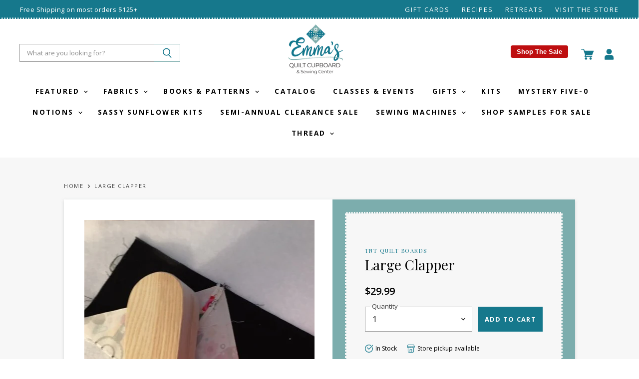

--- FILE ---
content_type: text/html; charset=utf-8
request_url: https://emmasquiltcupboard.com/products/largel-clapper
body_size: 40383
content:
<!doctype html>
<html class="no-js no-touch" lang="en">
  <head>
    <meta charset="utf-8">
    <meta http-equiv="X-UA-Compatible" content="IE=edge,chrome=1">
    <meta name="viewport" content="width=device-width,initial-scale=1" />

    <!-- Preconnect Domains -->
    <link rel="preconnect" href="https://cdn.shopify.com" crossorigin>
    <link rel="preconnect" href="https://fonts.shopify.com" crossorigin>
    <link rel="preconnect" href="https://monorail-edge.shopifysvc.com">

    
    

    <!-- Preload Assets -->
    <link rel="preload" href="//emmasquiltcupboard.com/cdn/shop/t/26/assets/api.js?v=20234963744316971091767757366" as="script">

    

    <link rel="preload" href="//emmasquiltcupboard.com/cdn/shop/t/26/assets/superstore.js?v=126911644318970949691767757366" as="script"><title>Large Clapper — Emma&#39;s Quilt Cupboard &amp; Sewing Center</title>

    
      <meta name="description" content="Our custom made clappers are made of a hard wood.  Apply heat and/or steam to your seam, press your seam and then place the pressing clapper on the seam - let the Clapper do the work to give your a nice flat seam.  See an improvement in the end product of your piecing.">
    

    

    
      <link rel="canonical" href="https://emmasquiltcupboard.com/products/largel-clapper" />
    

    
    















<meta property="og:site_name" content="Emma&#39;s Quilt Cupboard &amp; Sewing Center">
<meta property="og:url" content="https://emmasquiltcupboard.com/products/largel-clapper">
<meta property="og:title" content="Large Clapper">
<meta property="og:type" content="website">
<meta property="og:description" content="Our custom made clappers are made of a hard wood.  Apply heat and/or steam to your seam, press your seam and then place the pressing clapper on the seam - let the Clapper do the work to give your a nice flat seam.  See an improvement in the end product of your piecing.">




    
    
    

    
    
    <meta
      property="og:image"
      content="https://emmasquiltcupboard.com/cdn/shop/files/pressing_clapper_3_1200x900.jpg?v=1710627073"
    />
    <meta
      property="og:image:secure_url"
      content="https://emmasquiltcupboard.com/cdn/shop/files/pressing_clapper_3_1200x900.jpg?v=1710627073"
    />
    <meta property="og:image:width" content="1200" />
    <meta property="og:image:height" content="900" />
    
    
    <meta property="og:image:alt" content="Social media image" />
  
















<meta name="twitter:title" content="Large Clapper">
<meta name="twitter:description" content="Our custom made clappers are made of a hard wood.  Apply heat and/or steam to your seam, press your seam and then place the pressing clapper on the seam - let the Clapper do the work to give your a nice flat seam.  See an improvement in the end product of your piecing.">


    
    
    
      
      
      <meta name="twitter:card" content="summary_large_image">
    
    
    <meta
      property="twitter:image"
      content="https://emmasquiltcupboard.com/cdn/shop/files/pressing_clapper_3_1200x600_crop_center.jpg?v=1710627073"
    />
    <meta property="twitter:image:width" content="1200" />
    <meta property="twitter:image:height" content="600" />
    
    
    <meta property="twitter:image:alt" content="Social media image" />
  



    

    <link rel="preload" href="//emmasquiltcupboard.com/cdn/fonts/open_sans/opensans_n7.a9393be1574ea8606c68f4441806b2711d0d13e4.woff2" as="font" crossorigin="anonymous">

    
      <link rel="preload" as="style" href="//emmasquiltcupboard.com/cdn/shop/t/26/assets/theme.css?v=176884293657345455931767757366">
      <link rel="preload" as="style" href="//emmasquiltcupboard.com/cdn/shop/t/26/assets/momentum.css?v=27272047768666302591767816357">
    

    <script>window.performance && window.performance.mark && window.performance.mark('shopify.content_for_header.start');</script><meta name="facebook-domain-verification" content="48w997f3b3qg8q1m9u56a2ofggjvl8">
<meta id="shopify-digital-wallet" name="shopify-digital-wallet" content="/61027287194/digital_wallets/dialog">
<meta name="shopify-checkout-api-token" content="9257d13b8f8acee2e00738ad9fd55580">
<meta id="in-context-paypal-metadata" data-shop-id="61027287194" data-venmo-supported="false" data-environment="production" data-locale="en_US" data-paypal-v4="true" data-currency="USD">
<link rel="alternate" type="application/json+oembed" href="https://emmasquiltcupboard.com/products/largel-clapper.oembed">
<script async="async" src="/checkouts/internal/preloads.js?locale=en-US"></script>
<link rel="preconnect" href="https://shop.app" crossorigin="anonymous">
<script async="async" src="https://shop.app/checkouts/internal/preloads.js?locale=en-US&shop_id=61027287194" crossorigin="anonymous"></script>
<script id="apple-pay-shop-capabilities" type="application/json">{"shopId":61027287194,"countryCode":"US","currencyCode":"USD","merchantCapabilities":["supports3DS"],"merchantId":"gid:\/\/shopify\/Shop\/61027287194","merchantName":"Emma's Quilt Cupboard \u0026 Sewing Center","requiredBillingContactFields":["postalAddress","email"],"requiredShippingContactFields":["postalAddress","email"],"shippingType":"shipping","supportedNetworks":["visa","masterCard","amex","discover","elo","jcb"],"total":{"type":"pending","label":"Emma's Quilt Cupboard \u0026 Sewing Center","amount":"1.00"},"shopifyPaymentsEnabled":true,"supportsSubscriptions":true}</script>
<script id="shopify-features" type="application/json">{"accessToken":"9257d13b8f8acee2e00738ad9fd55580","betas":["rich-media-storefront-analytics"],"domain":"emmasquiltcupboard.com","predictiveSearch":true,"shopId":61027287194,"locale":"en"}</script>
<script>var Shopify = Shopify || {};
Shopify.shop = "emmas-quilt-cupboard-sewing-center.myshopify.com";
Shopify.locale = "en";
Shopify.currency = {"active":"USD","rate":"1.0"};
Shopify.country = "US";
Shopify.theme = {"name":"Copy of Hero - Christmas Banners","id":149308735642,"schema_name":"Superstore","schema_version":"4.1.0","theme_store_id":null,"role":"main"};
Shopify.theme.handle = "null";
Shopify.theme.style = {"id":null,"handle":null};
Shopify.cdnHost = "emmasquiltcupboard.com/cdn";
Shopify.routes = Shopify.routes || {};
Shopify.routes.root = "/";</script>
<script type="module">!function(o){(o.Shopify=o.Shopify||{}).modules=!0}(window);</script>
<script>!function(o){function n(){var o=[];function n(){o.push(Array.prototype.slice.apply(arguments))}return n.q=o,n}var t=o.Shopify=o.Shopify||{};t.loadFeatures=n(),t.autoloadFeatures=n()}(window);</script>
<script>
  window.ShopifyPay = window.ShopifyPay || {};
  window.ShopifyPay.apiHost = "shop.app\/pay";
  window.ShopifyPay.redirectState = null;
</script>
<script id="shop-js-analytics" type="application/json">{"pageType":"product"}</script>
<script defer="defer" async type="module" src="//emmasquiltcupboard.com/cdn/shopifycloud/shop-js/modules/v2/client.init-shop-cart-sync_BT-GjEfc.en.esm.js"></script>
<script defer="defer" async type="module" src="//emmasquiltcupboard.com/cdn/shopifycloud/shop-js/modules/v2/chunk.common_D58fp_Oc.esm.js"></script>
<script defer="defer" async type="module" src="//emmasquiltcupboard.com/cdn/shopifycloud/shop-js/modules/v2/chunk.modal_xMitdFEc.esm.js"></script>
<script type="module">
  await import("//emmasquiltcupboard.com/cdn/shopifycloud/shop-js/modules/v2/client.init-shop-cart-sync_BT-GjEfc.en.esm.js");
await import("//emmasquiltcupboard.com/cdn/shopifycloud/shop-js/modules/v2/chunk.common_D58fp_Oc.esm.js");
await import("//emmasquiltcupboard.com/cdn/shopifycloud/shop-js/modules/v2/chunk.modal_xMitdFEc.esm.js");

  window.Shopify.SignInWithShop?.initShopCartSync?.({"fedCMEnabled":true,"windoidEnabled":true});

</script>
<script>
  window.Shopify = window.Shopify || {};
  if (!window.Shopify.featureAssets) window.Shopify.featureAssets = {};
  window.Shopify.featureAssets['shop-js'] = {"shop-cart-sync":["modules/v2/client.shop-cart-sync_DZOKe7Ll.en.esm.js","modules/v2/chunk.common_D58fp_Oc.esm.js","modules/v2/chunk.modal_xMitdFEc.esm.js"],"init-fed-cm":["modules/v2/client.init-fed-cm_B6oLuCjv.en.esm.js","modules/v2/chunk.common_D58fp_Oc.esm.js","modules/v2/chunk.modal_xMitdFEc.esm.js"],"shop-cash-offers":["modules/v2/client.shop-cash-offers_D2sdYoxE.en.esm.js","modules/v2/chunk.common_D58fp_Oc.esm.js","modules/v2/chunk.modal_xMitdFEc.esm.js"],"shop-login-button":["modules/v2/client.shop-login-button_QeVjl5Y3.en.esm.js","modules/v2/chunk.common_D58fp_Oc.esm.js","modules/v2/chunk.modal_xMitdFEc.esm.js"],"pay-button":["modules/v2/client.pay-button_DXTOsIq6.en.esm.js","modules/v2/chunk.common_D58fp_Oc.esm.js","modules/v2/chunk.modal_xMitdFEc.esm.js"],"shop-button":["modules/v2/client.shop-button_DQZHx9pm.en.esm.js","modules/v2/chunk.common_D58fp_Oc.esm.js","modules/v2/chunk.modal_xMitdFEc.esm.js"],"avatar":["modules/v2/client.avatar_BTnouDA3.en.esm.js"],"init-windoid":["modules/v2/client.init-windoid_CR1B-cfM.en.esm.js","modules/v2/chunk.common_D58fp_Oc.esm.js","modules/v2/chunk.modal_xMitdFEc.esm.js"],"init-shop-for-new-customer-accounts":["modules/v2/client.init-shop-for-new-customer-accounts_C_vY_xzh.en.esm.js","modules/v2/client.shop-login-button_QeVjl5Y3.en.esm.js","modules/v2/chunk.common_D58fp_Oc.esm.js","modules/v2/chunk.modal_xMitdFEc.esm.js"],"init-shop-email-lookup-coordinator":["modules/v2/client.init-shop-email-lookup-coordinator_BI7n9ZSv.en.esm.js","modules/v2/chunk.common_D58fp_Oc.esm.js","modules/v2/chunk.modal_xMitdFEc.esm.js"],"init-shop-cart-sync":["modules/v2/client.init-shop-cart-sync_BT-GjEfc.en.esm.js","modules/v2/chunk.common_D58fp_Oc.esm.js","modules/v2/chunk.modal_xMitdFEc.esm.js"],"shop-toast-manager":["modules/v2/client.shop-toast-manager_DiYdP3xc.en.esm.js","modules/v2/chunk.common_D58fp_Oc.esm.js","modules/v2/chunk.modal_xMitdFEc.esm.js"],"init-customer-accounts":["modules/v2/client.init-customer-accounts_D9ZNqS-Q.en.esm.js","modules/v2/client.shop-login-button_QeVjl5Y3.en.esm.js","modules/v2/chunk.common_D58fp_Oc.esm.js","modules/v2/chunk.modal_xMitdFEc.esm.js"],"init-customer-accounts-sign-up":["modules/v2/client.init-customer-accounts-sign-up_iGw4briv.en.esm.js","modules/v2/client.shop-login-button_QeVjl5Y3.en.esm.js","modules/v2/chunk.common_D58fp_Oc.esm.js","modules/v2/chunk.modal_xMitdFEc.esm.js"],"shop-follow-button":["modules/v2/client.shop-follow-button_CqMgW2wH.en.esm.js","modules/v2/chunk.common_D58fp_Oc.esm.js","modules/v2/chunk.modal_xMitdFEc.esm.js"],"checkout-modal":["modules/v2/client.checkout-modal_xHeaAweL.en.esm.js","modules/v2/chunk.common_D58fp_Oc.esm.js","modules/v2/chunk.modal_xMitdFEc.esm.js"],"shop-login":["modules/v2/client.shop-login_D91U-Q7h.en.esm.js","modules/v2/chunk.common_D58fp_Oc.esm.js","modules/v2/chunk.modal_xMitdFEc.esm.js"],"lead-capture":["modules/v2/client.lead-capture_BJmE1dJe.en.esm.js","modules/v2/chunk.common_D58fp_Oc.esm.js","modules/v2/chunk.modal_xMitdFEc.esm.js"],"payment-terms":["modules/v2/client.payment-terms_Ci9AEqFq.en.esm.js","modules/v2/chunk.common_D58fp_Oc.esm.js","modules/v2/chunk.modal_xMitdFEc.esm.js"]};
</script>
<script>(function() {
  var isLoaded = false;
  function asyncLoad() {
    if (isLoaded) return;
    isLoaded = true;
    var urls = ["https:\/\/tabs.stationmade.com\/registered-scripts\/tabs-by-station.js?shop=emmas-quilt-cupboard-sewing-center.myshopify.com"];
    for (var i = 0; i < urls.length; i++) {
      var s = document.createElement('script');
      s.type = 'text/javascript';
      s.async = true;
      s.src = urls[i];
      var x = document.getElementsByTagName('script')[0];
      x.parentNode.insertBefore(s, x);
    }
  };
  if(window.attachEvent) {
    window.attachEvent('onload', asyncLoad);
  } else {
    window.addEventListener('load', asyncLoad, false);
  }
})();</script>
<script id="__st">var __st={"a":61027287194,"offset":-18000,"reqid":"b22a86f1-f3d6-465e-b97f-960a01b3520d-1769089403","pageurl":"emmasquiltcupboard.com\/products\/largel-clapper","u":"29e45664362f","p":"product","rtyp":"product","rid":8091693613210};</script>
<script>window.ShopifyPaypalV4VisibilityTracking = true;</script>
<script id="captcha-bootstrap">!function(){'use strict';const t='contact',e='account',n='new_comment',o=[[t,t],['blogs',n],['comments',n],[t,'customer']],c=[[e,'customer_login'],[e,'guest_login'],[e,'recover_customer_password'],[e,'create_customer']],r=t=>t.map((([t,e])=>`form[action*='/${t}']:not([data-nocaptcha='true']) input[name='form_type'][value='${e}']`)).join(','),a=t=>()=>t?[...document.querySelectorAll(t)].map((t=>t.form)):[];function s(){const t=[...o],e=r(t);return a(e)}const i='password',u='form_key',d=['recaptcha-v3-token','g-recaptcha-response','h-captcha-response',i],f=()=>{try{return window.sessionStorage}catch{return}},m='__shopify_v',_=t=>t.elements[u];function p(t,e,n=!1){try{const o=window.sessionStorage,c=JSON.parse(o.getItem(e)),{data:r}=function(t){const{data:e,action:n}=t;return t[m]||n?{data:e,action:n}:{data:t,action:n}}(c);for(const[e,n]of Object.entries(r))t.elements[e]&&(t.elements[e].value=n);n&&o.removeItem(e)}catch(o){console.error('form repopulation failed',{error:o})}}const l='form_type',E='cptcha';function T(t){t.dataset[E]=!0}const w=window,h=w.document,L='Shopify',v='ce_forms',y='captcha';let A=!1;((t,e)=>{const n=(g='f06e6c50-85a8-45c8-87d0-21a2b65856fe',I='https://cdn.shopify.com/shopifycloud/storefront-forms-hcaptcha/ce_storefront_forms_captcha_hcaptcha.v1.5.2.iife.js',D={infoText:'Protected by hCaptcha',privacyText:'Privacy',termsText:'Terms'},(t,e,n)=>{const o=w[L][v],c=o.bindForm;if(c)return c(t,g,e,D).then(n);var r;o.q.push([[t,g,e,D],n]),r=I,A||(h.body.append(Object.assign(h.createElement('script'),{id:'captcha-provider',async:!0,src:r})),A=!0)});var g,I,D;w[L]=w[L]||{},w[L][v]=w[L][v]||{},w[L][v].q=[],w[L][y]=w[L][y]||{},w[L][y].protect=function(t,e){n(t,void 0,e),T(t)},Object.freeze(w[L][y]),function(t,e,n,w,h,L){const[v,y,A,g]=function(t,e,n){const i=e?o:[],u=t?c:[],d=[...i,...u],f=r(d),m=r(i),_=r(d.filter((([t,e])=>n.includes(e))));return[a(f),a(m),a(_),s()]}(w,h,L),I=t=>{const e=t.target;return e instanceof HTMLFormElement?e:e&&e.form},D=t=>v().includes(t);t.addEventListener('submit',(t=>{const e=I(t);if(!e)return;const n=D(e)&&!e.dataset.hcaptchaBound&&!e.dataset.recaptchaBound,o=_(e),c=g().includes(e)&&(!o||!o.value);(n||c)&&t.preventDefault(),c&&!n&&(function(t){try{if(!f())return;!function(t){const e=f();if(!e)return;const n=_(t);if(!n)return;const o=n.value;o&&e.removeItem(o)}(t);const e=Array.from(Array(32),(()=>Math.random().toString(36)[2])).join('');!function(t,e){_(t)||t.append(Object.assign(document.createElement('input'),{type:'hidden',name:u})),t.elements[u].value=e}(t,e),function(t,e){const n=f();if(!n)return;const o=[...t.querySelectorAll(`input[type='${i}']`)].map((({name:t})=>t)),c=[...d,...o],r={};for(const[a,s]of new FormData(t).entries())c.includes(a)||(r[a]=s);n.setItem(e,JSON.stringify({[m]:1,action:t.action,data:r}))}(t,e)}catch(e){console.error('failed to persist form',e)}}(e),e.submit())}));const S=(t,e)=>{t&&!t.dataset[E]&&(n(t,e.some((e=>e===t))),T(t))};for(const o of['focusin','change'])t.addEventListener(o,(t=>{const e=I(t);D(e)&&S(e,y())}));const B=e.get('form_key'),M=e.get(l),P=B&&M;t.addEventListener('DOMContentLoaded',(()=>{const t=y();if(P)for(const e of t)e.elements[l].value===M&&p(e,B);[...new Set([...A(),...v().filter((t=>'true'===t.dataset.shopifyCaptcha))])].forEach((e=>S(e,t)))}))}(h,new URLSearchParams(w.location.search),n,t,e,['guest_login'])})(!0,!0)}();</script>
<script integrity="sha256-4kQ18oKyAcykRKYeNunJcIwy7WH5gtpwJnB7kiuLZ1E=" data-source-attribution="shopify.loadfeatures" defer="defer" src="//emmasquiltcupboard.com/cdn/shopifycloud/storefront/assets/storefront/load_feature-a0a9edcb.js" crossorigin="anonymous"></script>
<script crossorigin="anonymous" defer="defer" src="//emmasquiltcupboard.com/cdn/shopifycloud/storefront/assets/shopify_pay/storefront-65b4c6d7.js?v=20250812"></script>
<script data-source-attribution="shopify.dynamic_checkout.dynamic.init">var Shopify=Shopify||{};Shopify.PaymentButton=Shopify.PaymentButton||{isStorefrontPortableWallets:!0,init:function(){window.Shopify.PaymentButton.init=function(){};var t=document.createElement("script");t.src="https://emmasquiltcupboard.com/cdn/shopifycloud/portable-wallets/latest/portable-wallets.en.js",t.type="module",document.head.appendChild(t)}};
</script>
<script data-source-attribution="shopify.dynamic_checkout.buyer_consent">
  function portableWalletsHideBuyerConsent(e){var t=document.getElementById("shopify-buyer-consent"),n=document.getElementById("shopify-subscription-policy-button");t&&n&&(t.classList.add("hidden"),t.setAttribute("aria-hidden","true"),n.removeEventListener("click",e))}function portableWalletsShowBuyerConsent(e){var t=document.getElementById("shopify-buyer-consent"),n=document.getElementById("shopify-subscription-policy-button");t&&n&&(t.classList.remove("hidden"),t.removeAttribute("aria-hidden"),n.addEventListener("click",e))}window.Shopify?.PaymentButton&&(window.Shopify.PaymentButton.hideBuyerConsent=portableWalletsHideBuyerConsent,window.Shopify.PaymentButton.showBuyerConsent=portableWalletsShowBuyerConsent);
</script>
<script data-source-attribution="shopify.dynamic_checkout.cart.bootstrap">document.addEventListener("DOMContentLoaded",(function(){function t(){return document.querySelector("shopify-accelerated-checkout-cart, shopify-accelerated-checkout")}if(t())Shopify.PaymentButton.init();else{new MutationObserver((function(e,n){t()&&(Shopify.PaymentButton.init(),n.disconnect())})).observe(document.body,{childList:!0,subtree:!0})}}));
</script>
<link id="shopify-accelerated-checkout-styles" rel="stylesheet" media="screen" href="https://emmasquiltcupboard.com/cdn/shopifycloud/portable-wallets/latest/accelerated-checkout-backwards-compat.css" crossorigin="anonymous">
<style id="shopify-accelerated-checkout-cart">
        #shopify-buyer-consent {
  margin-top: 1em;
  display: inline-block;
  width: 100%;
}

#shopify-buyer-consent.hidden {
  display: none;
}

#shopify-subscription-policy-button {
  background: none;
  border: none;
  padding: 0;
  text-decoration: underline;
  font-size: inherit;
  cursor: pointer;
}

#shopify-subscription-policy-button::before {
  box-shadow: none;
}

      </style>

<script>window.performance && window.performance.mark && window.performance.mark('shopify.content_for_header.end');</script>

    <script>
      document.documentElement.className=document.documentElement.className.replace(/\bno-js\b/,'js');
      if(window.Shopify&&window.Shopify.designMode)document.documentElement.className+=' in-theme-editor';
      if(('ontouchstart' in window)||window.DocumentTouch&&document instanceof DocumentTouch)document.documentElement.className=document.documentElement.className.replace(/\bno-touch\b/,'has-touch');
    </script>

    <script src="//emmasquiltcupboard.com/cdn/shop/t/26/assets/api.js?v=20234963744316971091767757366" defer></script>

    
      <link href="//emmasquiltcupboard.com/cdn/shop/t/26/assets/theme.css?v=176884293657345455931767757366" rel="stylesheet" type="text/css" media="all" />
      <link href="//emmasquiltcupboard.com/cdn/shop/t/26/assets/momentum.css?v=27272047768666302591767816357" rel="stylesheet" type="text/css" media="all" />
    

    

    
    <script>
      window.Theme = window.Theme || {};
      window.Theme.version = '4.1.0';
      window.Theme.name = 'Superstore';
      window.Theme.routes = {
        "root_url": "/",
        "account_url": "/account",
        "account_login_url": "/account/login",
        "account_logout_url": "/account/logout",
        "account_register_url": "/account/register",
        "account_addresses_url": "/account/addresses",
        "collections_url": "/collections",
        "all_products_collection_url": "/collections/all",
        "search_url": "/search",
        "cart_url": "/cart",
        "cart_add_url": "/cart/add",
        "cart_change_url": "/cart/change",
        "cart_clear_url": "/cart/clear",
        "product_recommendations_url": "/recommendations/products",
      };
    </script>
    

  <div id="shopify-section-filter-menu-settings" class="shopify-section"><style type="text/css">
/*  Filter Menu Color and Image Section CSS */</style>
<link href="//emmasquiltcupboard.com/cdn/shop/t/26/assets/filter-menu.scss.css?v=41699164483686873411767816357" rel="stylesheet" type="text/css" media="all" />
<script src="//emmasquiltcupboard.com/cdn/shop/t/26/assets/filter-menu.js?v=123071912140904300061767757366" type="text/javascript"></script>





</div>
<!-- BEGIN app block: shopify://apps/klaviyo-email-marketing-sms/blocks/klaviyo-onsite-embed/2632fe16-c075-4321-a88b-50b567f42507 -->












  <script async src="https://static.klaviyo.com/onsite/js/REYNit/klaviyo.js?company_id=REYNit"></script>
  <script>!function(){if(!window.klaviyo){window._klOnsite=window._klOnsite||[];try{window.klaviyo=new Proxy({},{get:function(n,i){return"push"===i?function(){var n;(n=window._klOnsite).push.apply(n,arguments)}:function(){for(var n=arguments.length,o=new Array(n),w=0;w<n;w++)o[w]=arguments[w];var t="function"==typeof o[o.length-1]?o.pop():void 0,e=new Promise((function(n){window._klOnsite.push([i].concat(o,[function(i){t&&t(i),n(i)}]))}));return e}}})}catch(n){window.klaviyo=window.klaviyo||[],window.klaviyo.push=function(){var n;(n=window._klOnsite).push.apply(n,arguments)}}}}();</script>

  
    <script id="viewed_product">
      if (item == null) {
        var _learnq = _learnq || [];

        var MetafieldReviews = null
        var MetafieldYotpoRating = null
        var MetafieldYotpoCount = null
        var MetafieldLooxRating = null
        var MetafieldLooxCount = null
        var okendoProduct = null
        var okendoProductReviewCount = null
        var okendoProductReviewAverageValue = null
        try {
          // The following fields are used for Customer Hub recently viewed in order to add reviews.
          // This information is not part of __kla_viewed. Instead, it is part of __kla_viewed_reviewed_items
          MetafieldReviews = {};
          MetafieldYotpoRating = null
          MetafieldYotpoCount = null
          MetafieldLooxRating = null
          MetafieldLooxCount = null

          okendoProduct = null
          // If the okendo metafield is not legacy, it will error, which then requires the new json formatted data
          if (okendoProduct && 'error' in okendoProduct) {
            okendoProduct = null
          }
          okendoProductReviewCount = okendoProduct ? okendoProduct.reviewCount : null
          okendoProductReviewAverageValue = okendoProduct ? okendoProduct.reviewAverageValue : null
        } catch (error) {
          console.error('Error in Klaviyo onsite reviews tracking:', error);
        }

        var item = {
          Name: "Large Clapper",
          ProductID: 8091693613210,
          Categories: ["All","Discount Eligible","New","Notions","Notions:  Pressing\/Ironing","TNT Quilt Boards"],
          ImageURL: "https://emmasquiltcupboard.com/cdn/shop/files/pressing_clapper_3_grande.jpg?v=1710627073",
          URL: "https://emmasquiltcupboard.com/products/largel-clapper",
          Brand: "TNT Quilt Boards",
          Price: "$29.99",
          Value: "29.99",
          CompareAtPrice: "$29.99"
        };
        _learnq.push(['track', 'Viewed Product', item]);
        _learnq.push(['trackViewedItem', {
          Title: item.Name,
          ItemId: item.ProductID,
          Categories: item.Categories,
          ImageUrl: item.ImageURL,
          Url: item.URL,
          Metadata: {
            Brand: item.Brand,
            Price: item.Price,
            Value: item.Value,
            CompareAtPrice: item.CompareAtPrice
          },
          metafields:{
            reviews: MetafieldReviews,
            yotpo:{
              rating: MetafieldYotpoRating,
              count: MetafieldYotpoCount,
            },
            loox:{
              rating: MetafieldLooxRating,
              count: MetafieldLooxCount,
            },
            okendo: {
              rating: okendoProductReviewAverageValue,
              count: okendoProductReviewCount,
            }
          }
        }]);
      }
    </script>
  




  <script>
    window.klaviyoReviewsProductDesignMode = false
  </script>







<!-- END app block --><!-- BEGIN app block: shopify://apps/tabs-studio/blocks/global_embed_block/19980fb9-f2ca-4ada-ad36-c0364c3318b8 -->
<style id="tabs-by-station-custom-styles">
  .station-tabs .station-tabs-link.is-active{font-weight:600 !important;border-width:0px 0px 2px 0px !important;border-color:#16788C !important;color:#16788C !important;}.station-tabs.mod-full-width .station-tabs-link.is-active, .station-tabs .station-tabs-tabset.mod-vertical .station-tabs-link.is-active{font-weight:600 !important;}.station-tabs .station-tabs-tab.is-active{font-weight:600 !important;border-width:0px 0px 2px 0px !important;border-color:#16788C !important;color:#16788C !important;}.station-tabs.mod-full-width .station-tabs-tab.is-active, .station-tabs .station-tabs-tabset.mod-vertical .station-tabs-tab.is-active{font-weight:600 !important;}.station-tabs .station-tabs-link{border-width:0px 0px 0px 0px !important;padding:0px 0px 0px 0px !important;margin:0px 26px 10px 0px !important;}.station-tabs .station-tabs-tab{border-width:0px 0px 0px 0px !important;padding:0px 0px 0px 0px !important;margin:0px 26px 10px 0px !important;}.station-tabs.mod-full-width .station-tabs-link, .station-tabs .station-tabs-tabset.mod-vertical .station-tabs-link{padding:14px 0px 0px 0px !important;margin:0 !important;}.station-tabs.mod-full-width .station-tabs-tab, .station-tabs .station-tabs-tabset.mod-vertical .station-tabs-tab{padding:14px 0px 0px 0px !important;margin:0 !important;}.station-tabs .station-tabs-content-inner{margin:12px 0 0 !important;}.station-tabs.mod-full-width .station-tabs-content-inner, .station-tabs .station-tabs-tabset.mod-vertical .station-tabs-content-inner{margin:24px 0 10px !important;}.station-tabs .station-tabs-tabcontent{margin:12px 0 0 !important;}.station-tabs.mod-full-width .station-tabs-tabcontent, .station-tabs .station-tabs-tabset.mod-vertical .station-tabs-tabcontent{margin:24px 0 10px !important;}
  
</style>

<script id="station-tabs-data-json" type="application/json">{
  "globalAbove": null,
  "globalBelow": null,
  "proTabsHTML": "\u003ch3 class=\"station-tabs-tabtitle\"\u003e\n      \u003cspan data-pro-tab-id=\"89173\" class=\"station-tabs-tab mod-pro-tab\" data-type=\"text\"\u003e\n        \u003cspan class=\"station-tabs-tabtext\"\u003eShipping \u0026 Returns\u003c\/span\u003e\n      \u003c\/span\u003e\n    \u003c\/h3\u003e\n    \u003cdiv data-pro-tab-id=\"89173\" class=\"station-tabs-tabpanel\" data-type=\"text\"\u003e\n      \u003cdiv class=\"station-tabs-tabcontent\"\u003e\u003cp\u003e\u003cspan data-sanitized-data-mce-style=\"font-weight: 400;\"\u003eAll orders are processed within 1-2 business days (excluding weekends and holidays) after receiving your order confirmation email. You will receive another notification when your order has shipped.\u003c\/span\u003e\u003c\/p\u003e\n\u003ch3\u003e\u003cspan data-sanitized-data-mce-style=\"font-weight: 400;\"\u003eDomestic Shipping Rates and Estimates\u003c\/span\u003e\u003c\/h3\u003e\n\u003cp\u003e\u003cspan data-sanitized-data-mce-style=\"font-weight: 400;\"\u003eWe typically ship orders via the U.S. Postal Service.\u0026nbsp; The following shipping rates will apply to all orders.\u003c\/span\u003e\u003c\/p\u003e\n\u003cp\u003e\u003cspan data-sanitized-data-mce-style=\"font-weight: 400;\"\u003eOrders under $15 are sent via First Class Mail for a flat rate of $5.\u003c\/span\u003e\u003cspan data-sanitized-data-mce-style=\"font-weight: 400;\"\u003e\u003cbr \/\u003e\u003c\/span\u003e\u003cspan data-sanitized-data-mce-style=\"font-weight: 400;\"\u003eOrders totaling $15.00-$75 are sent via Priority Mail for a flat rate of $10.\u003c\/span\u003e\u003cspan data-sanitized-data-mce-style=\"font-weight: 400;\"\u003e\u003cbr \/\u003e\u003c\/span\u003e\u003cspan data-sanitized-data-mce-style=\"font-weight: 400;\"\u003eOrders totaling $75.01- $124.99 are sent via Priority Mail for a flat rate of $12\u003c\/span\u003e\u003c\/p\u003e\n\u003cp\u003e\u003cstrong\u003eOrders over $125 receive\u0026nbsp;\u003c\/strong\u003e\u003cstrong\u003eFREE\u003c\/strong\u003e\u003cstrong\u003e\u0026nbsp;shipping.\u003c\/strong\u003e\u003c\/p\u003e\n\u003cp\u003e\u003cspan data-sanitized-data-mce-style=\"font-weight: 400;\"\u003ePlease note that some products are exempt from this shipping policy (e.g., furniture), and those specific items will be tagged as such on their individual product page.\u0026nbsp;\u0026nbsp;\u003c\/span\u003e\u003c\/p\u003e\n\u003ch3\u003e\u003cspan data-sanitized-data-mce-style=\"font-weight: 400;\"\u003eIn-store pickup\u003c\/span\u003e\u003c\/h3\u003e\n\u003cp\u003e\u003cspan data-sanitized-data-mce-style=\"font-weight: 400;\"\u003eYou can skip the shipping fees with free local pickup at our store in Franklin, Massachusetts. After placing your order and selecting local pickup at checkout, your order will be prepared and ready for pick up within 1 business day. We will send you an email when your order is ready along with instructions.\u0026nbsp;\u003c\/span\u003e\u003c\/p\u003e\n\u003cp\u003e\u003cspan data-sanitized-data-mce-style=\"font-weight: 400;\"\u003eOur in-store pickup hours are 10 a.m. - 6 p.m. Monday through Saturday and 12 p.m. - 4 p.m. on Sunday. Please have your order confirmation email with you when you come.\u003c\/span\u003e\u003c\/p\u003e\n\u003cp\u003eView our \u003ca href=\"https:\/\/emmas-quilt-cupboard-sewing-center.myshopify.com\/policies\/refund-policy\"\u003eReturn Policy Here\u003c\/a\u003e!\u003c\/p\u003e\n\u003c\/div\u003e\n    \u003c\/div\u003e",
  "productTitle": "Large Clapper",
  "productDescription": "\u003cp data-mce-fragment=\"1\"\u003e\u003cstrong\u003eOur custom made clappers are made of a hard wood.  Apply heat and\/or steam to your seam, press your seam and then place the pressing clapper on the seam - let the Clapper do the work to give your a nice flat seam.  See an improvement in the end product of your piecing.\u003c\/strong\u003e\u003c\/p\u003e",
  "icons": []
}</script>

<script>
  document.documentElement.classList.add('tabsst-loading');
  document.addEventListener('stationTabsLegacyAPILoaded', function(e) {
    e.detail.isLegacy = true;
    });

  document.addEventListener('stationTabsAPIReady', function(e) {
    var Tabs = e.detail;

    if (Tabs.appSettings) {
      Tabs.appSettings = {"default_tab":true,"default_tab_title":"Description","show_stop_element":true,"layout":"breakpoint","layout_breakpoint":768,"deep_links":false,"clean_content_level":"basic_tags","open_first_tab":true,"allow_multiple_open":false,"remove_empty_tabs":false,"default_tab_translations":null,"start_tab_element":"h3"};
      Tabs.appSettings = {lang: 'en'};

      Tabs.appSettings = {
        indicatorType: "chevrons",
        indicatorPlacement: "after"
      };
    }

    if (Tabs.isLegacy) { return; }
          Tabs.init(null, {
            initializeDescription: true,
            fallback: true
          });
  });

  
</script>

<svg style="display:none" aria-hidden="true">
  <defs>
    
  </defs>
</svg>

<!-- END app block --><script src="https://cdn.shopify.com/extensions/019bc76a-106b-751f-9c25-43ddd98bfc27/tabs-studio-27/assets/s3340b1d9cf54.js" type="text/javascript" defer="defer"></script>
<link href="https://cdn.shopify.com/extensions/019bc76a-106b-751f-9c25-43ddd98bfc27/tabs-studio-27/assets/ccf2dff1a1a65.css" rel="stylesheet" type="text/css" media="all">
<link href="https://monorail-edge.shopifysvc.com" rel="dns-prefetch">
<script>(function(){if ("sendBeacon" in navigator && "performance" in window) {try {var session_token_from_headers = performance.getEntriesByType('navigation')[0].serverTiming.find(x => x.name == '_s').description;} catch {var session_token_from_headers = undefined;}var session_cookie_matches = document.cookie.match(/_shopify_s=([^;]*)/);var session_token_from_cookie = session_cookie_matches && session_cookie_matches.length === 2 ? session_cookie_matches[1] : "";var session_token = session_token_from_headers || session_token_from_cookie || "";function handle_abandonment_event(e) {var entries = performance.getEntries().filter(function(entry) {return /monorail-edge.shopifysvc.com/.test(entry.name);});if (!window.abandonment_tracked && entries.length === 0) {window.abandonment_tracked = true;var currentMs = Date.now();var navigation_start = performance.timing.navigationStart;var payload = {shop_id: 61027287194,url: window.location.href,navigation_start,duration: currentMs - navigation_start,session_token,page_type: "product"};window.navigator.sendBeacon("https://monorail-edge.shopifysvc.com/v1/produce", JSON.stringify({schema_id: "online_store_buyer_site_abandonment/1.1",payload: payload,metadata: {event_created_at_ms: currentMs,event_sent_at_ms: currentMs}}));}}window.addEventListener('pagehide', handle_abandonment_event);}}());</script>
<script id="web-pixels-manager-setup">(function e(e,d,r,n,o){if(void 0===o&&(o={}),!Boolean(null===(a=null===(i=window.Shopify)||void 0===i?void 0:i.analytics)||void 0===a?void 0:a.replayQueue)){var i,a;window.Shopify=window.Shopify||{};var t=window.Shopify;t.analytics=t.analytics||{};var s=t.analytics;s.replayQueue=[],s.publish=function(e,d,r){return s.replayQueue.push([e,d,r]),!0};try{self.performance.mark("wpm:start")}catch(e){}var l=function(){var e={modern:/Edge?\/(1{2}[4-9]|1[2-9]\d|[2-9]\d{2}|\d{4,})\.\d+(\.\d+|)|Firefox\/(1{2}[4-9]|1[2-9]\d|[2-9]\d{2}|\d{4,})\.\d+(\.\d+|)|Chrom(ium|e)\/(9{2}|\d{3,})\.\d+(\.\d+|)|(Maci|X1{2}).+ Version\/(15\.\d+|(1[6-9]|[2-9]\d|\d{3,})\.\d+)([,.]\d+|)( \(\w+\)|)( Mobile\/\w+|) Safari\/|Chrome.+OPR\/(9{2}|\d{3,})\.\d+\.\d+|(CPU[ +]OS|iPhone[ +]OS|CPU[ +]iPhone|CPU IPhone OS|CPU iPad OS)[ +]+(15[._]\d+|(1[6-9]|[2-9]\d|\d{3,})[._]\d+)([._]\d+|)|Android:?[ /-](13[3-9]|1[4-9]\d|[2-9]\d{2}|\d{4,})(\.\d+|)(\.\d+|)|Android.+Firefox\/(13[5-9]|1[4-9]\d|[2-9]\d{2}|\d{4,})\.\d+(\.\d+|)|Android.+Chrom(ium|e)\/(13[3-9]|1[4-9]\d|[2-9]\d{2}|\d{4,})\.\d+(\.\d+|)|SamsungBrowser\/([2-9]\d|\d{3,})\.\d+/,legacy:/Edge?\/(1[6-9]|[2-9]\d|\d{3,})\.\d+(\.\d+|)|Firefox\/(5[4-9]|[6-9]\d|\d{3,})\.\d+(\.\d+|)|Chrom(ium|e)\/(5[1-9]|[6-9]\d|\d{3,})\.\d+(\.\d+|)([\d.]+$|.*Safari\/(?![\d.]+ Edge\/[\d.]+$))|(Maci|X1{2}).+ Version\/(10\.\d+|(1[1-9]|[2-9]\d|\d{3,})\.\d+)([,.]\d+|)( \(\w+\)|)( Mobile\/\w+|) Safari\/|Chrome.+OPR\/(3[89]|[4-9]\d|\d{3,})\.\d+\.\d+|(CPU[ +]OS|iPhone[ +]OS|CPU[ +]iPhone|CPU IPhone OS|CPU iPad OS)[ +]+(10[._]\d+|(1[1-9]|[2-9]\d|\d{3,})[._]\d+)([._]\d+|)|Android:?[ /-](13[3-9]|1[4-9]\d|[2-9]\d{2}|\d{4,})(\.\d+|)(\.\d+|)|Mobile Safari.+OPR\/([89]\d|\d{3,})\.\d+\.\d+|Android.+Firefox\/(13[5-9]|1[4-9]\d|[2-9]\d{2}|\d{4,})\.\d+(\.\d+|)|Android.+Chrom(ium|e)\/(13[3-9]|1[4-9]\d|[2-9]\d{2}|\d{4,})\.\d+(\.\d+|)|Android.+(UC? ?Browser|UCWEB|U3)[ /]?(15\.([5-9]|\d{2,})|(1[6-9]|[2-9]\d|\d{3,})\.\d+)\.\d+|SamsungBrowser\/(5\.\d+|([6-9]|\d{2,})\.\d+)|Android.+MQ{2}Browser\/(14(\.(9|\d{2,})|)|(1[5-9]|[2-9]\d|\d{3,})(\.\d+|))(\.\d+|)|K[Aa][Ii]OS\/(3\.\d+|([4-9]|\d{2,})\.\d+)(\.\d+|)/},d=e.modern,r=e.legacy,n=navigator.userAgent;return n.match(d)?"modern":n.match(r)?"legacy":"unknown"}(),u="modern"===l?"modern":"legacy",c=(null!=n?n:{modern:"",legacy:""})[u],f=function(e){return[e.baseUrl,"/wpm","/b",e.hashVersion,"modern"===e.buildTarget?"m":"l",".js"].join("")}({baseUrl:d,hashVersion:r,buildTarget:u}),m=function(e){var d=e.version,r=e.bundleTarget,n=e.surface,o=e.pageUrl,i=e.monorailEndpoint;return{emit:function(e){var a=e.status,t=e.errorMsg,s=(new Date).getTime(),l=JSON.stringify({metadata:{event_sent_at_ms:s},events:[{schema_id:"web_pixels_manager_load/3.1",payload:{version:d,bundle_target:r,page_url:o,status:a,surface:n,error_msg:t},metadata:{event_created_at_ms:s}}]});if(!i)return console&&console.warn&&console.warn("[Web Pixels Manager] No Monorail endpoint provided, skipping logging."),!1;try{return self.navigator.sendBeacon.bind(self.navigator)(i,l)}catch(e){}var u=new XMLHttpRequest;try{return u.open("POST",i,!0),u.setRequestHeader("Content-Type","text/plain"),u.send(l),!0}catch(e){return console&&console.warn&&console.warn("[Web Pixels Manager] Got an unhandled error while logging to Monorail."),!1}}}}({version:r,bundleTarget:l,surface:e.surface,pageUrl:self.location.href,monorailEndpoint:e.monorailEndpoint});try{o.browserTarget=l,function(e){var d=e.src,r=e.async,n=void 0===r||r,o=e.onload,i=e.onerror,a=e.sri,t=e.scriptDataAttributes,s=void 0===t?{}:t,l=document.createElement("script"),u=document.querySelector("head"),c=document.querySelector("body");if(l.async=n,l.src=d,a&&(l.integrity=a,l.crossOrigin="anonymous"),s)for(var f in s)if(Object.prototype.hasOwnProperty.call(s,f))try{l.dataset[f]=s[f]}catch(e){}if(o&&l.addEventListener("load",o),i&&l.addEventListener("error",i),u)u.appendChild(l);else{if(!c)throw new Error("Did not find a head or body element to append the script");c.appendChild(l)}}({src:f,async:!0,onload:function(){if(!function(){var e,d;return Boolean(null===(d=null===(e=window.Shopify)||void 0===e?void 0:e.analytics)||void 0===d?void 0:d.initialized)}()){var d=window.webPixelsManager.init(e)||void 0;if(d){var r=window.Shopify.analytics;r.replayQueue.forEach((function(e){var r=e[0],n=e[1],o=e[2];d.publishCustomEvent(r,n,o)})),r.replayQueue=[],r.publish=d.publishCustomEvent,r.visitor=d.visitor,r.initialized=!0}}},onerror:function(){return m.emit({status:"failed",errorMsg:"".concat(f," has failed to load")})},sri:function(e){var d=/^sha384-[A-Za-z0-9+/=]+$/;return"string"==typeof e&&d.test(e)}(c)?c:"",scriptDataAttributes:o}),m.emit({status:"loading"})}catch(e){m.emit({status:"failed",errorMsg:(null==e?void 0:e.message)||"Unknown error"})}}})({shopId: 61027287194,storefrontBaseUrl: "https://emmasquiltcupboard.com",extensionsBaseUrl: "https://extensions.shopifycdn.com/cdn/shopifycloud/web-pixels-manager",monorailEndpoint: "https://monorail-edge.shopifysvc.com/unstable/produce_batch",surface: "storefront-renderer",enabledBetaFlags: ["2dca8a86"],webPixelsConfigList: [{"id":"1942126746","configuration":"{\"accountID\":\"REYNit\",\"webPixelConfig\":\"eyJlbmFibGVBZGRlZFRvQ2FydEV2ZW50cyI6IHRydWV9\"}","eventPayloadVersion":"v1","runtimeContext":"STRICT","scriptVersion":"524f6c1ee37bacdca7657a665bdca589","type":"APP","apiClientId":123074,"privacyPurposes":["ANALYTICS","MARKETING"],"dataSharingAdjustments":{"protectedCustomerApprovalScopes":["read_customer_address","read_customer_email","read_customer_name","read_customer_personal_data","read_customer_phone"]}},{"id":"138379418","configuration":"{\"pixel_id\":\"605275471142641\",\"pixel_type\":\"facebook_pixel\",\"metaapp_system_user_token\":\"-\"}","eventPayloadVersion":"v1","runtimeContext":"OPEN","scriptVersion":"ca16bc87fe92b6042fbaa3acc2fbdaa6","type":"APP","apiClientId":2329312,"privacyPurposes":["ANALYTICS","MARKETING","SALE_OF_DATA"],"dataSharingAdjustments":{"protectedCustomerApprovalScopes":["read_customer_address","read_customer_email","read_customer_name","read_customer_personal_data","read_customer_phone"]}},{"id":"shopify-app-pixel","configuration":"{}","eventPayloadVersion":"v1","runtimeContext":"STRICT","scriptVersion":"0450","apiClientId":"shopify-pixel","type":"APP","privacyPurposes":["ANALYTICS","MARKETING"]},{"id":"shopify-custom-pixel","eventPayloadVersion":"v1","runtimeContext":"LAX","scriptVersion":"0450","apiClientId":"shopify-pixel","type":"CUSTOM","privacyPurposes":["ANALYTICS","MARKETING"]}],isMerchantRequest: false,initData: {"shop":{"name":"Emma's Quilt Cupboard \u0026 Sewing Center","paymentSettings":{"currencyCode":"USD"},"myshopifyDomain":"emmas-quilt-cupboard-sewing-center.myshopify.com","countryCode":"US","storefrontUrl":"https:\/\/emmasquiltcupboard.com"},"customer":null,"cart":null,"checkout":null,"productVariants":[{"price":{"amount":29.99,"currencyCode":"USD"},"product":{"title":"Large Clapper","vendor":"TNT Quilt Boards","id":"8091693613210","untranslatedTitle":"Large Clapper","url":"\/products\/largel-clapper","type":"Notions"},"id":"44560148136090","image":{"src":"\/\/emmasquiltcupboard.com\/cdn\/shop\/files\/pressing_clapper_3.jpg?v=1710627073"},"sku":"112866","title":"Default Title","untranslatedTitle":"Default Title"}],"purchasingCompany":null},},"https://emmasquiltcupboard.com/cdn","fcfee988w5aeb613cpc8e4bc33m6693e112",{"modern":"","legacy":""},{"shopId":"61027287194","storefrontBaseUrl":"https:\/\/emmasquiltcupboard.com","extensionBaseUrl":"https:\/\/extensions.shopifycdn.com\/cdn\/shopifycloud\/web-pixels-manager","surface":"storefront-renderer","enabledBetaFlags":"[\"2dca8a86\"]","isMerchantRequest":"false","hashVersion":"fcfee988w5aeb613cpc8e4bc33m6693e112","publish":"custom","events":"[[\"page_viewed\",{}],[\"product_viewed\",{\"productVariant\":{\"price\":{\"amount\":29.99,\"currencyCode\":\"USD\"},\"product\":{\"title\":\"Large Clapper\",\"vendor\":\"TNT Quilt Boards\",\"id\":\"8091693613210\",\"untranslatedTitle\":\"Large Clapper\",\"url\":\"\/products\/largel-clapper\",\"type\":\"Notions\"},\"id\":\"44560148136090\",\"image\":{\"src\":\"\/\/emmasquiltcupboard.com\/cdn\/shop\/files\/pressing_clapper_3.jpg?v=1710627073\"},\"sku\":\"112866\",\"title\":\"Default Title\",\"untranslatedTitle\":\"Default Title\"}}]]"});</script><script>
  window.ShopifyAnalytics = window.ShopifyAnalytics || {};
  window.ShopifyAnalytics.meta = window.ShopifyAnalytics.meta || {};
  window.ShopifyAnalytics.meta.currency = 'USD';
  var meta = {"product":{"id":8091693613210,"gid":"gid:\/\/shopify\/Product\/8091693613210","vendor":"TNT Quilt Boards","type":"Notions","handle":"largel-clapper","variants":[{"id":44560148136090,"price":2999,"name":"Large Clapper","public_title":null,"sku":"112866"}],"remote":false},"page":{"pageType":"product","resourceType":"product","resourceId":8091693613210,"requestId":"b22a86f1-f3d6-465e-b97f-960a01b3520d-1769089403"}};
  for (var attr in meta) {
    window.ShopifyAnalytics.meta[attr] = meta[attr];
  }
</script>
<script class="analytics">
  (function () {
    var customDocumentWrite = function(content) {
      var jquery = null;

      if (window.jQuery) {
        jquery = window.jQuery;
      } else if (window.Checkout && window.Checkout.$) {
        jquery = window.Checkout.$;
      }

      if (jquery) {
        jquery('body').append(content);
      }
    };

    var hasLoggedConversion = function(token) {
      if (token) {
        return document.cookie.indexOf('loggedConversion=' + token) !== -1;
      }
      return false;
    }

    var setCookieIfConversion = function(token) {
      if (token) {
        var twoMonthsFromNow = new Date(Date.now());
        twoMonthsFromNow.setMonth(twoMonthsFromNow.getMonth() + 2);

        document.cookie = 'loggedConversion=' + token + '; expires=' + twoMonthsFromNow;
      }
    }

    var trekkie = window.ShopifyAnalytics.lib = window.trekkie = window.trekkie || [];
    if (trekkie.integrations) {
      return;
    }
    trekkie.methods = [
      'identify',
      'page',
      'ready',
      'track',
      'trackForm',
      'trackLink'
    ];
    trekkie.factory = function(method) {
      return function() {
        var args = Array.prototype.slice.call(arguments);
        args.unshift(method);
        trekkie.push(args);
        return trekkie;
      };
    };
    for (var i = 0; i < trekkie.methods.length; i++) {
      var key = trekkie.methods[i];
      trekkie[key] = trekkie.factory(key);
    }
    trekkie.load = function(config) {
      trekkie.config = config || {};
      trekkie.config.initialDocumentCookie = document.cookie;
      var first = document.getElementsByTagName('script')[0];
      var script = document.createElement('script');
      script.type = 'text/javascript';
      script.onerror = function(e) {
        var scriptFallback = document.createElement('script');
        scriptFallback.type = 'text/javascript';
        scriptFallback.onerror = function(error) {
                var Monorail = {
      produce: function produce(monorailDomain, schemaId, payload) {
        var currentMs = new Date().getTime();
        var event = {
          schema_id: schemaId,
          payload: payload,
          metadata: {
            event_created_at_ms: currentMs,
            event_sent_at_ms: currentMs
          }
        };
        return Monorail.sendRequest("https://" + monorailDomain + "/v1/produce", JSON.stringify(event));
      },
      sendRequest: function sendRequest(endpointUrl, payload) {
        // Try the sendBeacon API
        if (window && window.navigator && typeof window.navigator.sendBeacon === 'function' && typeof window.Blob === 'function' && !Monorail.isIos12()) {
          var blobData = new window.Blob([payload], {
            type: 'text/plain'
          });

          if (window.navigator.sendBeacon(endpointUrl, blobData)) {
            return true;
          } // sendBeacon was not successful

        } // XHR beacon

        var xhr = new XMLHttpRequest();

        try {
          xhr.open('POST', endpointUrl);
          xhr.setRequestHeader('Content-Type', 'text/plain');
          xhr.send(payload);
        } catch (e) {
          console.log(e);
        }

        return false;
      },
      isIos12: function isIos12() {
        return window.navigator.userAgent.lastIndexOf('iPhone; CPU iPhone OS 12_') !== -1 || window.navigator.userAgent.lastIndexOf('iPad; CPU OS 12_') !== -1;
      }
    };
    Monorail.produce('monorail-edge.shopifysvc.com',
      'trekkie_storefront_load_errors/1.1',
      {shop_id: 61027287194,
      theme_id: 149308735642,
      app_name: "storefront",
      context_url: window.location.href,
      source_url: "//emmasquiltcupboard.com/cdn/s/trekkie.storefront.1bbfab421998800ff09850b62e84b8915387986d.min.js"});

        };
        scriptFallback.async = true;
        scriptFallback.src = '//emmasquiltcupboard.com/cdn/s/trekkie.storefront.1bbfab421998800ff09850b62e84b8915387986d.min.js';
        first.parentNode.insertBefore(scriptFallback, first);
      };
      script.async = true;
      script.src = '//emmasquiltcupboard.com/cdn/s/trekkie.storefront.1bbfab421998800ff09850b62e84b8915387986d.min.js';
      first.parentNode.insertBefore(script, first);
    };
    trekkie.load(
      {"Trekkie":{"appName":"storefront","development":false,"defaultAttributes":{"shopId":61027287194,"isMerchantRequest":null,"themeId":149308735642,"themeCityHash":"16324168840346457458","contentLanguage":"en","currency":"USD","eventMetadataId":"269a9038-c8dc-4371-abe7-8d809cf4b14e"},"isServerSideCookieWritingEnabled":true,"monorailRegion":"shop_domain","enabledBetaFlags":["65f19447"]},"Session Attribution":{},"S2S":{"facebookCapiEnabled":true,"source":"trekkie-storefront-renderer","apiClientId":580111}}
    );

    var loaded = false;
    trekkie.ready(function() {
      if (loaded) return;
      loaded = true;

      window.ShopifyAnalytics.lib = window.trekkie;

      var originalDocumentWrite = document.write;
      document.write = customDocumentWrite;
      try { window.ShopifyAnalytics.merchantGoogleAnalytics.call(this); } catch(error) {};
      document.write = originalDocumentWrite;

      window.ShopifyAnalytics.lib.page(null,{"pageType":"product","resourceType":"product","resourceId":8091693613210,"requestId":"b22a86f1-f3d6-465e-b97f-960a01b3520d-1769089403","shopifyEmitted":true});

      var match = window.location.pathname.match(/checkouts\/(.+)\/(thank_you|post_purchase)/)
      var token = match? match[1]: undefined;
      if (!hasLoggedConversion(token)) {
        setCookieIfConversion(token);
        window.ShopifyAnalytics.lib.track("Viewed Product",{"currency":"USD","variantId":44560148136090,"productId":8091693613210,"productGid":"gid:\/\/shopify\/Product\/8091693613210","name":"Large Clapper","price":"29.99","sku":"112866","brand":"TNT Quilt Boards","variant":null,"category":"Notions","nonInteraction":true,"remote":false},undefined,undefined,{"shopifyEmitted":true});
      window.ShopifyAnalytics.lib.track("monorail:\/\/trekkie_storefront_viewed_product\/1.1",{"currency":"USD","variantId":44560148136090,"productId":8091693613210,"productGid":"gid:\/\/shopify\/Product\/8091693613210","name":"Large Clapper","price":"29.99","sku":"112866","brand":"TNT Quilt Boards","variant":null,"category":"Notions","nonInteraction":true,"remote":false,"referer":"https:\/\/emmasquiltcupboard.com\/products\/largel-clapper"});
      }
    });


        var eventsListenerScript = document.createElement('script');
        eventsListenerScript.async = true;
        eventsListenerScript.src = "//emmasquiltcupboard.com/cdn/shopifycloud/storefront/assets/shop_events_listener-3da45d37.js";
        document.getElementsByTagName('head')[0].appendChild(eventsListenerScript);

})();</script>
<script
  defer
  src="https://emmasquiltcupboard.com/cdn/shopifycloud/perf-kit/shopify-perf-kit-3.0.4.min.js"
  data-application="storefront-renderer"
  data-shop-id="61027287194"
  data-render-region="gcp-us-central1"
  data-page-type="product"
  data-theme-instance-id="149308735642"
  data-theme-name="Superstore"
  data-theme-version="4.1.0"
  data-monorail-region="shop_domain"
  data-resource-timing-sampling-rate="10"
  data-shs="true"
  data-shs-beacon="true"
  data-shs-export-with-fetch="true"
  data-shs-logs-sample-rate="1"
  data-shs-beacon-endpoint="https://emmasquiltcupboard.com/api/collect"
></script>
</head>

  <body
    
    class="template-product"
    
      data-instant-allow-query-string
    
  >
    <a class="skip-to-main" href="#site-main">Skip to content</a>
    <div id="shopify-section-static-announcement" class="shopify-section site-announcement"><script
  type="application/json"
  data-section-id="static-announcement"
  data-section-type="static-announcement">
</script>










</div>
    <div id="shopify-section-static-utility-bar" class="shopify-section"><style data-shopify>
  .utility-bar {
    background-color: #16788c;
  }

  .utility-bar a {
    color: #ffffff;
  }

  .utility-bar a:hover {
    color: #ffffff;
  }
</style>

<script
  type="application/json"
  data-section-type="static-utility-bar"
  data-section-id="static-utility-bar"
  data-section-data
>
  {
    "settings": {
      "mobile_layout": "below"
    }
  }
</script>



  <div class="utility-bar utility-bar-full-width">
    <div class="utility-bar-content">
      
        <div class="utility-bar-left">
          
            <a href="/policies/shipping-policy">Free Shipping on most orders $125+</a>
          
        </div>
      

      
        <div class="utility-bar-right">
          
            <a href="https://emmasquiltcupboard.com/collections/gift-cards">Gift Cards</a>
          
            <a href="/blogs/recipes">Recipes</a>
          
            <a href="/collections/emmas-quilting-retreats">Retreats</a>
          
            <a href="/pages/visit-the-store">Visit the Store</a>
          
        </div>
      
    </div>

    
    
    
    

    
      <div class="utility-bar-mobile" style="display: none;" data-utility-bar-mobile>
        
          <hr class="navmenu-hr">
        
        <div class="navmenu-utility-bar">
          
            



<ul
  class="navmenu navmenu-depth-1 "
  data-navmenu
  
  
>
  
    

    
    

    
      <li
        class="navmenu-item navmenu-id-free-shipping-on-most-orders-125"
      >
        <a
          class="navmenu-link "
          href="/policies/shipping-policy"
        >
          Free Shipping on most orders $125+
        </a>
      </li>
    
  
</ul>

          

          
            



<ul
  class="navmenu navmenu-depth-1 "
  data-navmenu
  
  
>
  
    

    
    

    
      <li
        class="navmenu-item navmenu-id-gift-cards"
      >
        <a
          class="navmenu-link "
          href="https://emmasquiltcupboard.com/collections/gift-cards"
        >
          Gift Cards
        </a>
      </li>
    
  
    

    
    

    
      <li
        class="navmenu-item navmenu-id-recipes"
      >
        <a
          class="navmenu-link "
          href="/blogs/recipes"
        >
          Recipes
        </a>
      </li>
    
  
    

    
    

    
      <li
        class="navmenu-item navmenu-id-retreats"
      >
        <a
          class="navmenu-link "
          href="/collections/emmas-quilting-retreats"
        >
          Retreats
        </a>
      </li>
    
  
    

    
    

    
      <li
        class="navmenu-item navmenu-id-visit-the-store"
      >
        <a
          class="navmenu-link "
          href="/pages/visit-the-store"
        >
          Visit the Store
        </a>
      </li>
    
  
</ul>

          
        </div>
        
      </div>
    
  </div>



</div>

    
        <div id="shopify-section-hybrid-header" class="shopify-section site-header-wrapper">

<style data-shopify>
  .small-promo-heading,
  .small-promo-text-desktop,
  .small-promo-text-mobile {
    color: #be0e10;
  }

  .small-promo-icon {
    color: #ffffff;
  }
</style>

<script
  type="application/json"
  data-section-id="hybrid-header"
  data-section-type="static-header"
  data-section-data>
  {
    "settings": {
      "header_layout": "hybrid",
      "sticky_header": true,
      "live_search": {
        "enable": true,
        "content_types": "article,page,product",
        "money_format": "${{amount}}",
        "context": {
          "view_all_results": "View all results",
          "view_all_products": "View all products",
          "content_results": {
            "title": "Posts and pages",
            "no_results": "No results."
          },
          "no_results_products": {
            "title": "No products for “*terms*”.",
            "message": "Sorry, we couldn’t find any matches."
          }
        }
      }
    }
  }
</script>



<header
  class="site-header site-header--traditional site-header--hybrid site-header-nav--open"
  role="banner"
  data-site-header
>
  <div
    class="
      site-header-main
      
    "
    data-site-header-main
  >
    

    <div
      class="
        site-header-main-content
        
      "
    >
      <a class="site-header-button site-header-menu-button" href="#" data-menu-toggle>
        <div class="site-header-icon site-header-menu-icon" tabindex="-1">
          
                                                                                      <svg class="icon-menu "    aria-hidden="true"    focusable="false"    role="presentation"    xmlns="http://www.w3.org/2000/svg" width="22" height="18" viewBox="0 0 22 18" fill="none">          <title>Menu icon</title>        <path d="M21 2H1" stroke="currentColor" stroke-width="2" stroke-linecap="square" stroke-linejoin="round"/>      <path d="M21 9H1" stroke="currentColor" stroke-width="2" stroke-linecap="square" stroke-linejoin="round"/>      <path d="M21 16H1" stroke="currentColor" stroke-width="2" stroke-linecap="square" stroke-linejoin="round"/>    </svg>                            

          <div class="nav-toggle-ie-11">
            
                                                                                          <svg class="icon-search-close "    aria-hidden="true"    focusable="false"    role="presentation"    xmlns="http://www.w3.org/2000/svg" width="18" height="18" viewBox="0 0 18 18" fill="none">          <title>Translation missing: en.general.icons.icon_search_close icon</title>        <path d="M17 1L1 17" stroke="currentColor" stroke-width="2" stroke-linejoin="round"/>      <path d="M1 1L17 17" stroke="currentColor" stroke-width="2" stroke-linejoin="round"/>    </svg>                        

          </div>
          <span class="visually-hidden">Menu</span>
        </div>
      </a>
      
      <button class="site-header-button site-header-search-button" data-search-toggle>
        <div class="site-header-icon site-header-search-icon" tabindex="-1">
          <span class="search-icon">
            
                                                                                        <svg class="icon-search "    aria-hidden="true"    focusable="false"    role="presentation"    xmlns="http://www.w3.org/2000/svg" width="21" height="24" viewBox="0 0 21 24" fill="none">          <title>Search icon</title>        <path d="M19.5 21.5L13.6155 15.1628" stroke="currentColor" stroke-width="1.75"/>      <circle cx="9.5" cy="9.5" r="7" stroke="currentColor" stroke-width="1.75"/>    </svg>                          

            <span class="visually-hidden">Search</span>
          </span>
        </div>
      </button>
      
      <div class="site-header-logo">
        <a
          class="site-logo"
          href="/">
          
            

          
            
            

            

            

  

  <img
    
      src="//emmasquiltcupboard.com/cdn/shop/files/Emma_s_Quilt_Cupboard_Logo_110x100.png?v=1662998566"
    
    alt="Emma&amp;#39;s Quilt Cupboard &amp;amp; Sewing Center"

    
      data-rimg
      srcset="//emmasquiltcupboard.com/cdn/shop/files/Emma_s_Quilt_Cupboard_Logo_110x100.png?v=1662998566 1x, //emmasquiltcupboard.com/cdn/shop/files/Emma_s_Quilt_Cupboard_Logo_220x200.png?v=1662998566 2x, //emmasquiltcupboard.com/cdn/shop/files/Emma_s_Quilt_Cupboard_Logo_330x300.png?v=1662998566 3x, //emmasquiltcupboard.com/cdn/shop/files/Emma_s_Quilt_Cupboard_Logo_440x400.png?v=1662998566 4x"
    

    class="desktop-logo-image"
    style="
              height: 100px;
            "
    
  >




            
          

          
            

            
            

            

            

  

  <img
    
      src="//emmasquiltcupboard.com/cdn/shop/files/Emma_s_Quilt_Cupboard_Logo_65x59.png?v=1662998566"
    
    alt="Emma&amp;#39;s Quilt Cupboard &amp;amp; Sewing Center"

    
      data-rimg
      srcset="//emmasquiltcupboard.com/cdn/shop/files/Emma_s_Quilt_Cupboard_Logo_65x59.png?v=1662998566 1x, //emmasquiltcupboard.com/cdn/shop/files/Emma_s_Quilt_Cupboard_Logo_130x118.png?v=1662998566 2x, //emmasquiltcupboard.com/cdn/shop/files/Emma_s_Quilt_Cupboard_Logo_195x177.png?v=1662998566 3x, //emmasquiltcupboard.com/cdn/shop/files/Emma_s_Quilt_Cupboard_Logo_260x236.png?v=1662998566 4x"
    

    class="mobile-logo-image"
    style="
              height: 59px;
            "
    
  >




            
          
        </a>
      </div>

      



<div class="live-search" data-live-search>
  <form
    class="live-search-form form-fields-inline"
    action="/search"
    method="get"
    role="search"
    aria-label="Product"
    data-live-search-form
  >
    <input type="hidden" name="type" value="article,page,product">
    <div class="form-field no-label">
      <input
        class="form-field-input live-search-form-field"
        type="text"
        name="q"
        aria-label="Search"
        placeholder="What are you looking for?"
        
        autocomplete="off"
        data-live-search-input>
      <button
        type="button"
        class="live-search-takeover-cancel"
        data-live-search-takeover-cancel>
        Cancel
      </button>

      <button
        class="live-search-button"
        type="submit"
        aria-label="Search"
        data-live-search-submit
      >
        <span class="search-icon search-icon--inactive">
          
                                                                                        <svg class="icon-search "    aria-hidden="true"    focusable="false"    role="presentation"    xmlns="http://www.w3.org/2000/svg" width="21" height="24" viewBox="0 0 21 24" fill="none">          <title>Search icon</title>        <path d="M19.5 21.5L13.6155 15.1628" stroke="currentColor" stroke-width="1.75"/>      <circle cx="9.5" cy="9.5" r="7" stroke="currentColor" stroke-width="1.75"/>    </svg>                          

        </span>
        <span class="search-icon search-icon--active">
          
                                                                                                <svg class="icon-spinner "    aria-hidden="true"    focusable="false"    role="presentation"    xmlns="http://www.w3.org/2000/svg" width="26" height="26" viewBox="0 0 26 26" fill="none">          <title>Spinner icon</title>        <circle opacity="0.29" cx="13" cy="13" r="11" stroke="currentColor" stroke-width="2"/>      <path d="M24 13C24 19.0751 19.0751 24 13 24" stroke="currentColor" stroke-width="2"/>    </svg>                  

        </span>
      </button>
    </div>

    <div class="search-flydown" data-live-search-flydown>
      <div class="search-flydown--placeholder" data-live-search-placeholder>
        <div class="search-flydown--product-items">
          
            <a class="search-flydown--product search-flydown--product" href="#">
                <div class="search-flydown--product-image">
                  <svg class="placeholder--image placeholder--content-image" xmlns="http://www.w3.org/2000/svg" viewBox="0 0 525.5 525.5"><path d="M324.5 212.7H203c-1.6 0-2.8 1.3-2.8 2.8V308c0 1.6 1.3 2.8 2.8 2.8h121.6c1.6 0 2.8-1.3 2.8-2.8v-92.5c0-1.6-1.3-2.8-2.9-2.8zm1.1 95.3c0 .6-.5 1.1-1.1 1.1H203c-.6 0-1.1-.5-1.1-1.1v-92.5c0-.6.5-1.1 1.1-1.1h121.6c.6 0 1.1.5 1.1 1.1V308z"/><path d="M210.4 299.5H240v.1s.1 0 .2-.1h75.2v-76.2h-105v76.2zm1.8-7.2l20-20c1.6-1.6 3.8-2.5 6.1-2.5s4.5.9 6.1 2.5l1.5 1.5 16.8 16.8c-12.9 3.3-20.7 6.3-22.8 7.2h-27.7v-5.5zm101.5-10.1c-20.1 1.7-36.7 4.8-49.1 7.9l-16.9-16.9 26.3-26.3c1.6-1.6 3.8-2.5 6.1-2.5s4.5.9 6.1 2.5l27.5 27.5v7.8zm-68.9 15.5c9.7-3.5 33.9-10.9 68.9-13.8v13.8h-68.9zm68.9-72.7v46.8l-26.2-26.2c-1.9-1.9-4.5-3-7.3-3s-5.4 1.1-7.3 3l-26.3 26.3-.9-.9c-1.9-1.9-4.5-3-7.3-3s-5.4 1.1-7.3 3l-18.8 18.8V225h101.4z"/><path d="M232.8 254c4.6 0 8.3-3.7 8.3-8.3s-3.7-8.3-8.3-8.3-8.3 3.7-8.3 8.3 3.7 8.3 8.3 8.3zm0-14.9c3.6 0 6.6 2.9 6.6 6.6s-2.9 6.6-6.6 6.6-6.6-2.9-6.6-6.6 3-6.6 6.6-6.6z"/></svg>
                </div>

              <div class="search-flydown--product-text">
                <span class="search-flydown--product-title placeholder--content-text"></span>
                <span class="search-flydown--product-price placeholder--content-text"></span>
              </div>
            </a>
          
            <a class="search-flydown--product search-flydown--product" href="#">
                <div class="search-flydown--product-image">
                  <svg class="placeholder--image placeholder--content-image" xmlns="http://www.w3.org/2000/svg" viewBox="0 0 525.5 525.5"><path d="M324.5 212.7H203c-1.6 0-2.8 1.3-2.8 2.8V308c0 1.6 1.3 2.8 2.8 2.8h121.6c1.6 0 2.8-1.3 2.8-2.8v-92.5c0-1.6-1.3-2.8-2.9-2.8zm1.1 95.3c0 .6-.5 1.1-1.1 1.1H203c-.6 0-1.1-.5-1.1-1.1v-92.5c0-.6.5-1.1 1.1-1.1h121.6c.6 0 1.1.5 1.1 1.1V308z"/><path d="M210.4 299.5H240v.1s.1 0 .2-.1h75.2v-76.2h-105v76.2zm1.8-7.2l20-20c1.6-1.6 3.8-2.5 6.1-2.5s4.5.9 6.1 2.5l1.5 1.5 16.8 16.8c-12.9 3.3-20.7 6.3-22.8 7.2h-27.7v-5.5zm101.5-10.1c-20.1 1.7-36.7 4.8-49.1 7.9l-16.9-16.9 26.3-26.3c1.6-1.6 3.8-2.5 6.1-2.5s4.5.9 6.1 2.5l27.5 27.5v7.8zm-68.9 15.5c9.7-3.5 33.9-10.9 68.9-13.8v13.8h-68.9zm68.9-72.7v46.8l-26.2-26.2c-1.9-1.9-4.5-3-7.3-3s-5.4 1.1-7.3 3l-26.3 26.3-.9-.9c-1.9-1.9-4.5-3-7.3-3s-5.4 1.1-7.3 3l-18.8 18.8V225h101.4z"/><path d="M232.8 254c4.6 0 8.3-3.7 8.3-8.3s-3.7-8.3-8.3-8.3-8.3 3.7-8.3 8.3 3.7 8.3 8.3 8.3zm0-14.9c3.6 0 6.6 2.9 6.6 6.6s-2.9 6.6-6.6 6.6-6.6-2.9-6.6-6.6 3-6.6 6.6-6.6z"/></svg>
                </div>

              <div class="search-flydown--product-text">
                <span class="search-flydown--product-title placeholder--content-text"></span>
                <span class="search-flydown--product-price placeholder--content-text"></span>
              </div>
            </a>
          
            <a class="search-flydown--product search-flydown--product" href="#">
                <div class="search-flydown--product-image">
                  <svg class="placeholder--image placeholder--content-image" xmlns="http://www.w3.org/2000/svg" viewBox="0 0 525.5 525.5"><path d="M324.5 212.7H203c-1.6 0-2.8 1.3-2.8 2.8V308c0 1.6 1.3 2.8 2.8 2.8h121.6c1.6 0 2.8-1.3 2.8-2.8v-92.5c0-1.6-1.3-2.8-2.9-2.8zm1.1 95.3c0 .6-.5 1.1-1.1 1.1H203c-.6 0-1.1-.5-1.1-1.1v-92.5c0-.6.5-1.1 1.1-1.1h121.6c.6 0 1.1.5 1.1 1.1V308z"/><path d="M210.4 299.5H240v.1s.1 0 .2-.1h75.2v-76.2h-105v76.2zm1.8-7.2l20-20c1.6-1.6 3.8-2.5 6.1-2.5s4.5.9 6.1 2.5l1.5 1.5 16.8 16.8c-12.9 3.3-20.7 6.3-22.8 7.2h-27.7v-5.5zm101.5-10.1c-20.1 1.7-36.7 4.8-49.1 7.9l-16.9-16.9 26.3-26.3c1.6-1.6 3.8-2.5 6.1-2.5s4.5.9 6.1 2.5l27.5 27.5v7.8zm-68.9 15.5c9.7-3.5 33.9-10.9 68.9-13.8v13.8h-68.9zm68.9-72.7v46.8l-26.2-26.2c-1.9-1.9-4.5-3-7.3-3s-5.4 1.1-7.3 3l-26.3 26.3-.9-.9c-1.9-1.9-4.5-3-7.3-3s-5.4 1.1-7.3 3l-18.8 18.8V225h101.4z"/><path d="M232.8 254c4.6 0 8.3-3.7 8.3-8.3s-3.7-8.3-8.3-8.3-8.3 3.7-8.3 8.3 3.7 8.3 8.3 8.3zm0-14.9c3.6 0 6.6 2.9 6.6 6.6s-2.9 6.6-6.6 6.6-6.6-2.9-6.6-6.6 3-6.6 6.6-6.6z"/></svg>
                </div>

              <div class="search-flydown--product-text">
                <span class="search-flydown--product-title placeholder--content-text"></span>
                <span class="search-flydown--product-price placeholder--content-text"></span>
              </div>
            </a>
          
        </div>
      </div>

      <div
        class="
          search-flydown--results
          search-flydown--results--content-enabled
        "
        data-live-search-results
      ></div>

      
    </div>
  </form>
</div>


      
        <div class="small-promo">
          

          <div class="small-promo-content">
            
              <a
                class="small-promo--hybrid-link"
                href="/pages/shop-the-sale"
              >
            
            
              <span class="small-promo-heading">
                Shop The Sale
              </span>
            

            

            
            
              </a>
            
          </div>
       </div>
      
      
         <div class="tools">
            <a class="
              site-header-button
              site-header-cart-button
              count-hidden
            " href="/cart">
              <div class="site-header-icon site-header-cart-icon">
                <span
                  class="site-header-cart--count "
                  data-header-cart-count="">
                </span>

                
              <svg width="26px" height="22px" viewBox="0 0 26 22" version="1.1" xmlns="http://www.w3.org/2000/svg" xmlns:xlink="http://www.w3.org/1999/xlink">    <title>noun-cart-2794320</title>    <g id="Symbols" stroke="none" stroke-width="1" fill="none" fill-rule="evenodd">        <g id="Header-/-Centered---Basic-(modified)" transform="translate(-1335.000000, -104.000000)" fill="#16788C" fill-rule="nonzero">            <g id="noun-cart-2794320" transform="translate(1335.000000, 104.000000)">                <path d="M0.799879369,1.60377591 L4.64900022,1.60377591 L5.20229606,1.60377591 C4.94568801,1.40864626 4.68639168,1.21084299 4.42978362,1.015728 C4.55808765,1.40598731 4.68639168,1.7962564 4.8146957,2.18918443 C5.12476622,3.12739236 5.432168,4.06564917 5.74224829,5.0038571 C6.11379721,6.13185724 6.48802462,7.26254565 6.85954421,8.39323407 C7.18297789,9.37421001 7.50639202,10.3552348 7.82717653,11.3362108 C7.9848854,11.8120061 8.13457343,12.2904506 8.29762463,12.763587 C8.30029761,12.7716059 8.30297039,12.7769521 8.30564351,12.784971 C8.43662115,13.1832462 8.86695531,13.4826027 9.291996,13.3462828 C9.68760254,13.2179787 9.99231605,12.7876104 9.8533078,12.3599303 C9.72500377,11.969671 9.59669974,11.5794019 9.46839571,11.1864739 C9.1583252,10.2482659 8.85092341,9.31000912 8.54084313,8.37180118 C8.16929421,7.24111277 7.79775507,6.11042436 7.42354721,4.97978482 C7.10011353,3.99880888 6.7766994,3.01778406 6.45591489,2.03680812 C6.29820602,1.56101279 6.1511916,1.08256829 5.98546678,0.609431915 C5.98279376,0.601413035 5.98012054,0.596066789 5.9774479,0.58804791 C5.86518066,0.251251058 5.5684782,0 5.20493546,0 L1.35581461,0 L0.802518766,0 C0.382859506,0 -0.0180893598,0.368875303 0.000630808853,0.801887957 C0.016668568,1.23758889 0.350795719,1.60377591 0.799879369,1.60377591 L0.799879369,1.60377591 Z" id="Path"></path>                <path d="M8.38619107,12.1649326 C7.95316375,12.937445 7.51748726,13.7072692 7.08443062,14.4797328 C7.02295222,14.592 6.9588002,14.7015937 6.8973218,14.813856 C6.60061935,15.3404157 6.97483699,16.0193762 7.5896259,16.0193762 L8.97692237,16.0193762 L12.3101388,16.0193762 L16.3436753,16.0193762 L19.8319319,16.0193762 C20.395932,16.0193762 20.9626203,16.0300682 21.5293087,16.0193762 L21.5533658,16.0193762 C21.9730251,16.0193762 22.3739739,15.6505009 22.3552538,15.2174883 C22.3365429,14.7817873 22.0024153,14.4156003 21.5533658,14.4156003 L20.1660693,14.4156003 L16.8328529,14.4156003 L12.7993164,14.4156003 L9.31105978,14.4156003 C8.74705971,14.4156003 8.1776831,14.3995626 7.61368303,14.4156003 L7.5896259,14.4156003 C7.81950273,14.8165492 8.05205317,15.2201765 8.28193,15.6211205 C8.71495731,14.8486081 9.1506338,14.0787839 9.58369045,13.3063203 C9.64516885,13.1940531 9.70932086,13.0844595 9.77079927,12.9721971 C9.97661848,12.6059954 9.86969846,12.0793966 9.48211765,11.8762608 C9.10255279,11.6784575 8.60534902,11.774688 8.3861813,12.1649424 L8.38619107,12.1649326 Z" id="Path"></path>                <path d="M20.8847141,19.3499582 C20.8847141,20.3551775 20.0696292,21.1702624 19.0644099,21.1702624 C18.0591906,21.1702624 17.2441057,20.3551775 17.2441057,19.3499582 C17.2441057,18.3447389 18.0591906,17.5296539 19.0644099,17.5296539 C20.0696292,17.5296539 20.8847141,18.3447389 20.8847141,19.3499582" id="Path"></path>                <path d="M16.7095333,19.3499582 C16.7202709,20.3523426 17.3484107,21.218407 18.281291,21.568567 C19.1633873,21.9000166 20.2486194,21.611335 20.8500598,20.8842788 C21.4888917,20.109127 21.6171957,19.0051747 21.0852839,18.1337826 C20.5613636,17.2730948 19.5563398,16.8534306 18.5753149,17.0458622 C17.4927711,17.2570287 16.7202587,18.2647749 16.7095333,19.3500071 C16.7068814,19.6306727 16.9581417,19.8979752 17.244179,19.8846316 C17.5355342,19.8712665 17.7761153,19.6494076 17.7788035,19.3500071 C17.7788035,19.307239 17.7814766,19.2617974 17.7841498,19.2190294 C17.7841498,19.2003185 17.7868228,19.1816077 17.789496,19.1628982 C17.7975149,19.0559782 17.786823,19.1976474 17.7841498,19.1949742 C17.7654389,19.1842822 17.840281,18.954403 17.8483018,18.933019 C17.8563226,18.911635 17.8723589,18.8207517 17.8910698,18.8154094 C17.8964161,18.8127364 17.8429556,18.9143086 17.8723589,18.8608505 C17.8830509,18.8394665 17.8937429,18.8180825 17.9017618,18.7966985 C17.9418567,18.7165097 17.9899714,18.6443369 18.0380867,18.5694953 C18.0888755,18.4919801 17.9659138,18.6523577 18.0514518,18.553457 C18.0781821,18.5240541 18.1049143,18.4919786 18.1343142,18.4625738 C18.1637171,18.4331709 18.193119,18.403769 18.2225238,18.3770378 C18.235889,18.3663458 18.2492541,18.3529806 18.2626187,18.3422886 C18.2813296,18.3262509 18.3588492,18.2888262 18.2893485,18.3182315 C18.2305437,18.3422886 18.2733107,18.3315966 18.2920215,18.3182315 C18.3107324,18.3048664 18.3294433,18.2915018 18.3508263,18.2781366 C18.3802292,18.2594257 18.4096311,18.2407149 18.4417095,18.2246742 C18.4818044,18.200617 18.524572,18.1819062 18.56734,18.1605222 C18.5807051,18.1525033 18.6368392,18.125773 18.56734,18.1578491 C18.4871512,18.1952714 18.5940702,18.1498303 18.6020891,18.1471571 C18.6742619,18.1204274 18.7517771,18.0990434 18.8266236,18.0830051 C18.8506807,18.0776594 18.8747378,18.0749862 18.8987964,18.06964 C18.9576012,18.0562749 18.8480076,18.0749862 18.8480076,18.0749862 C18.8961218,18.0749862 18.9469068,18.0642942 18.995022,18.0642942 C19.0832316,18.0616212 19.1687677,18.0642942 19.2569773,18.0723131 C19.3558765,18.080332 19.1554045,18.0536022 19.2783613,18.0776594 C19.3264751,18.0856782 19.3719181,18.0990434 19.4200285,18.1097354 C19.4601234,18.1204274 19.5002173,18.1337925 19.5403117,18.1471571 C19.5510037,18.1498302 19.6044637,18.1685411 19.6071373,18.1712143 C19.6098103,18.1792331 19.5082381,18.1204254 19.5616962,18.1525034 C19.6365378,18.1979445 19.719405,18.2326922 19.7942466,18.2808074 C19.8129575,18.2941725 19.8316684,18.3075372 19.8530514,18.3209023 C19.8717623,18.3342674 19.9118562,18.3449594 19.8557244,18.3209023 C19.802262,18.2995183 19.8370136,18.3048645 19.8557244,18.3235753 C19.8744353,18.3396131 19.8904736,18.3529782 19.9091869,18.3690164 C19.9760125,18.4278212 20.0321437,18.4919733 20.0909534,18.5561253 C20.1711422,18.6443349 20.0535311,18.4946469 20.1043185,18.572163 C20.1257025,18.6069122 20.1497596,18.6389887 20.1711441,18.6737358 C20.1925286,18.708483 20.2139121,18.7459087 20.2326225,18.7806559 C20.2406414,18.7966936 20.2486603,18.8127319 20.2566797,18.8287701 C20.3074685,18.9250006 20.2673717,18.8207512 20.2540067,18.815405 C20.2860827,18.826097 20.3208323,19.0185506 20.3315219,19.0533026 C20.3395407,19.0880518 20.3475601,19.1254755 20.355579,19.1602227 C20.376963,19.2617955 20.352906,19.1281467 20.352906,19.1254735 C20.3662711,19.1388387 20.3609248,19.2003151 20.3609248,19.2163568 C20.3662711,19.2965456 20.3662711,19.379408 20.3609248,19.4596017 C20.3582519,19.4836588 20.3555786,19.5077159 20.3555786,19.5344432 C20.3529056,19.5879057 20.3235026,19.5798844 20.3609248,19.5023672 C20.342214,19.5424621 20.342214,19.6012664 20.331522,19.6440344 C20.3128111,19.718876 20.2834082,19.7910489 20.2620227,19.8658953 C20.2406387,19.9327209 20.3101365,19.7750121 20.2753879,19.8364924 C20.267369,19.8498576 20.2593501,19.8685684 20.2540038,19.8846067 C20.2326198,19.9273747 20.2112358,19.9674691 20.1871782,20.0075635 C20.1657942,20.0423126 20.1444102,20.0770627 20.1203526,20.1118099 C20.0481797,20.2214035 20.1711414,20.0583474 20.1096606,20.1305208 C20.0508558,20.1973464 19.9947197,20.2614984 19.9278941,20.3203032 C19.9172021,20.3309952 19.8530525,20.400492 19.8343373,20.400492 C19.8343373,20.400492 19.9439309,20.3256504 19.8583944,20.379108 C19.8423566,20.3898 19.8289915,20.3978189 19.8156264,20.4085109 C19.7407848,20.4566247 19.6632647,20.4967205 19.5857495,20.5368149 C19.5028871,20.5795829 19.68198,20.5047389 19.5670387,20.5448338 C19.5269438,20.5581989 19.4895235,20.571564 19.4494291,20.5849287 C19.4093342,20.5956207 19.3692403,20.6063127 19.3264723,20.6170047 C19.3077614,20.6196777 19.2917231,20.6250236 19.2730098,20.6276967 C19.1554002,20.6544269 19.3585458,20.6223509 19.2890481,20.6276967 C19.2008384,20.6357156 19.1153024,20.6410618 19.0270928,20.6383887 C18.9843248,20.6383887 18.9415568,20.6330429 18.8961151,20.6303698 C18.8800774,20.6303698 18.8159264,20.6223509 18.8934422,20.6303698 C18.9816518,20.6383887 18.8747313,20.6250236 18.8560199,20.6223509 C18.7624631,20.6036401 18.6715847,20.5742367 18.5807015,20.5421621 C18.5646637,20.5368164 18.5112022,20.5100861 18.5780284,20.5421621 C18.6555436,20.5795844 18.5619907,20.5341433 18.5459524,20.5261244 C18.5031844,20.5047404 18.46309,20.4833564 18.4229956,20.4592988 C18.3829007,20.4352416 18.3454804,20.4085099 18.3053861,20.3817836 C18.241234,20.3416887 18.3134049,20.4031676 18.3294432,20.4031676 C18.3187512,20.4031676 18.284002,20.3657458 18.2759807,20.3577264 C18.2064815,20.296248 18.1396559,20.232096 18.0781775,20.1599232 C18.0781775,20.1599232 18.0327363,20.114482 18.0327363,20.1064607 C18.0327363,20.1171527 18.0968883,20.197344 18.0541203,20.1305178 C18.0273906,20.090423 18.0006579,20.0530027 17.9766051,20.0129083 C17.9498749,19.9674671 17.9258163,19.9193514 17.9017636,19.8739098 C17.8456324,19.7643162 17.9284938,19.9594458 17.8857258,19.8391607 C17.8536498,19.7482774 17.826921,19.6573942 17.8082106,19.5611686 C17.8055377,19.5451308 17.8055377,19.5210737 17.7975186,19.5077061 C17.8376135,19.5959158 17.8055375,19.5825477 17.8001917,19.5210713 C17.7948454,19.4649401 17.7921728,19.408804 17.7921728,19.3526728 C17.7894997,19.0720072 17.5489279,18.8047047 17.2575482,18.8180483 C16.9581722,18.8260672 16.7068918,19.0505987 16.7095333,19.3499846 L16.7095333,19.3499582 Z" id="Path"></path>                <path d="M11.671263,19.3499582 C11.671263,20.3551775 10.856178,21.1702624 9.85095874,21.1702624 C8.84573944,21.1702624 8.0306545,20.3551775 8.0306545,19.3499582 C8.0306545,18.3447389 8.84573944,17.5296539 9.85095874,17.5296539 C10.856178,17.5296539 11.671263,18.3447389 11.671263,19.3499582" id="Path"></path>                <path d="M7.49563892,19.3499582 C7.50633092,20.3523426 8.13447079,21.218407 9.06735105,21.568567 C9.94944735,21.9000166 11.0346795,21.611335 11.6361199,20.8842788 C12.2749518,20.109127 12.4032558,19.0051747 11.8713439,18.1337826 C11.3474236,17.2730948 10.3423998,16.8534306 9.361375,17.0458622 C8.27614287,17.2570287 7.5063187,18.2647749 7.49561448,19.3500071 C7.49294146,19.6306727 7.7442017,19.8979752 8.03023904,19.8846316 C8.32159427,19.8712665 8.56217532,19.6494076 8.5648636,19.3500071 C8.5648636,19.307239 8.56753657,19.2617974 8.57020935,19.2190294 C8.57020935,19.2003185 8.57288238,19.1816077 8.5755556,19.1628982 C8.58357448,19.0559782 8.57288257,19.1976474 8.57020935,19.1949742 C8.55149847,19.1842822 8.62634053,18.954403 8.63436137,18.933019 C8.64238025,18.911635 8.65841849,18.8207517 8.67712938,18.8154094 C8.68247562,18.8127364 8.62901561,18.9143086 8.65841849,18.8608505 C8.6691105,18.8394665 8.6798025,18.8180825 8.68782138,18.7966985 C8.72791626,18.7165097 8.77603101,18.6443369 8.82414624,18.5694953 C8.87493509,18.4919801 8.75197339,18.6523577 8.83751137,18.553457 C8.86424162,18.5240541 8.89097382,18.4919786 8.92037377,18.4625738 C8.94977666,18.4331709 8.97917856,18.403769 9.0085834,18.3770378 C9.02194853,18.3663458 9.03531365,18.3529806 9.04867829,18.3422886 C9.06738917,18.3262509 9.14490876,18.2888262 9.07540854,18.3182315 C9.01660375,18.3422886 9.05937078,18.3315966 9.07808157,18.3182315 C9.09679245,18.3048664 9.11550333,18.2915018 9.13688636,18.2781366 C9.16628924,18.2594257 9.19569115,18.2407149 9.2277696,18.2246742 C9.26786449,18.200617 9.31063201,18.1819062 9.35340002,18.1605222 C9.36676514,18.1525033 9.42289925,18.125773 9.35340002,18.1578491 C9.27321122,18.1952714 9.38013027,18.1498303 9.38814915,18.1471571 C9.46032199,18.1204274 9.53783718,18.0990434 9.61268364,18.0830051 C9.63674077,18.0776594 9.6607974,18.0749862 9.68485649,18.06964 C9.74366128,18.0562749 9.63406764,18.0749862 9.63406764,18.0749862 C9.68218141,18.0749862 9.73296683,18.0642942 9.78108206,18.0642942 C9.8692917,18.0616212 9.95482771,18.0642942 10.0430373,18.0723131 C10.1419365,18.080332 9.94146454,18.0536022 10.0644213,18.0776594 C10.1125356,18.0856782 10.1579782,18.0990434 10.2060885,18.1097354 C10.2461834,18.1204274 10.2862773,18.1337925 10.3263717,18.1471571 C10.3370637,18.1498302 10.3905238,18.1685411 10.3931974,18.1712143 C10.3958703,18.1792331 10.2942982,18.1204254 10.3477562,18.1525034 C10.4225978,18.1979445 10.5054651,18.2326922 10.5803067,18.2808074 C10.5990176,18.2941725 10.6177289,18.3075372 10.6391115,18.3209023 C10.6578223,18.3342674 10.6979163,18.3449594 10.6417844,18.3209023 C10.588322,18.2995183 10.6230736,18.3048645 10.6417844,18.3235753 C10.6604953,18.3396131 10.6765336,18.3529782 10.6952469,18.3690164 C10.7620725,18.4278212 10.8182037,18.4919733 10.8770134,18.5561253 C10.9572022,18.6443349 10.8395916,18.4946469 10.8903785,18.572163 C10.9117625,18.6069122 10.9358196,18.6389887 10.9572041,18.6737358 C10.9785886,18.708483 10.9999721,18.7459087 11.0186825,18.7806559 C11.0267014,18.7966936 11.0347208,18.8127319 11.0427397,18.8287701 C11.0935285,18.9250006 11.0534317,18.8207512 11.0400666,18.815405 C11.0721426,18.826097 11.1068923,19.0185506 11.1175818,19.0533026 C11.1256007,19.0880518 11.1336196,19.1254755 11.1416389,19.1602227 C11.163023,19.2617955 11.1389659,19.1281467 11.1389659,19.1254735 C11.152331,19.1388387 11.1469848,19.2003151 11.1469848,19.2163568 C11.152331,19.2965456 11.152331,19.379408 11.1469848,19.4596017 C11.1443118,19.4836588 11.141639,19.5077159 11.141639,19.5344432 C11.138966,19.5879057 11.109563,19.5798844 11.1469848,19.5023672 C11.1282739,19.5424621 11.1282739,19.6012664 11.1175819,19.6440344 C11.098871,19.718876 11.0694677,19.7910489 11.0480827,19.8658953 C11.0266987,19.9327209 11.0961969,19.7750121 11.0614478,19.8364924 C11.0534289,19.8498576 11.04541,19.8685684 11.0400638,19.8846067 C11.0186798,19.9273747 10.9972958,19.9674691 10.9732382,20.0075635 C10.9518542,20.0423126 10.9304702,20.0770627 10.9064126,20.1118099 C10.8342397,20.2214035 10.9572014,20.0583474 10.8957205,20.1305208 C10.8369158,20.1973464 10.7807797,20.2614984 10.7139541,20.3203032 C10.7032621,20.3309952 10.6391125,20.400492 10.6203972,20.400492 C10.6203972,20.400492 10.7299908,20.3256504 10.6444543,20.379108 C10.6284166,20.3898 10.6150515,20.3978189 10.6016863,20.4085109 C10.5268448,20.4566247 10.4493247,20.4967205 10.3718095,20.5368149 C10.2889471,20.5795829 10.46804,20.5047389 10.3530986,20.5448338 C10.3130037,20.5581989 10.2755834,20.571564 10.235489,20.5849287 C10.1953941,20.5956207 10.1553002,20.6063127 10.1125322,20.6170047 C10.0938213,20.6196777 10.0777831,20.6250236 10.0590698,20.6276967 C9.94146019,20.6544269 10.1446058,20.6223509 10.0751075,20.6276967 C9.9868979,20.6357156 9.90136189,20.6410618 9.81315226,20.6383887 C9.77038425,20.6383887 9.72761624,20.6330429 9.68217462,20.6303698 C9.66613686,20.6303698 9.60198582,20.6223509 9.67950164,20.6303698 C9.76771127,20.6383887 9.66079076,20.6250236 9.64207988,20.6223509 C9.54852302,20.6036401 9.45764467,20.5742367 9.36676143,20.5421621 C9.35072318,20.5368164 9.29726219,20.5100861 9.3640884,20.5421621 C9.44160359,20.5795844 9.34805064,20.5341433 9.33201239,20.5261244 C9.28924438,20.5047404 9.24914999,20.4833564 9.20905559,20.4592988 C9.16896119,20.4352411 9.1315404,20.4085099 9.09144601,20.3817836 C9.02729399,20.3416887 9.09946489,20.4031676 9.11550313,20.4031676 C9.10481113,20.4031676 9.070062,20.3657458 9.06204068,20.3577264 C8.99254144,20.296248 8.92571582,20.232096 8.86423741,20.1599232 C8.86423741,20.1599232 8.81879628,20.114482 8.81879628,20.1064607 C8.81879628,20.1171527 8.8829483,20.197344 8.84018029,20.1305178 C8.81345004,20.090423 8.78671783,20.0530027 8.7626651,20.0129083 C8.73593534,19.9674671 8.71187626,19.9193514 8.68782353,19.8739098 C8.63169235,19.7643162 8.71455378,19.9594458 8.67178577,19.8391607 C8.63970976,19.7482774 8.61298098,19.6573942 8.59427059,19.5611686 C8.59159756,19.5451308 8.59159756,19.5210737 8.58357858,19.5077061 C8.62367347,19.5959158 8.59159746,19.5825477 8.58625161,19.5210713 C8.58090536,19.4649401 8.57823273,19.408804 8.57823273,19.3526728 C8.57555975,19.0720072 8.33498784,18.8047047 8.04360817,18.8180483 C7.74155849,18.8260672 7.49031232,19.0505987 7.49564,19.3499846 L7.49563892,19.3499582 Z" id="Path"></path>                <polygon id="Path" points="24.792977 4.19639708 21.547936 12.5627973 9.07825078 12.5627973 6.31968973 4.19639708"></polygon>                <path d="M24.2768283,4.04976391 C23.9106266,4.99334839 23.5470838,5.93688399 23.1808919,6.88046848 C22.5981717,8.38536475 22.0154514,9.88757275 21.4354195,11.392469 C21.3017682,11.7372867 21.168117,12.0847731 21.0344706,12.4296055 C21.2055426,12.2986278 21.3792883,12.1676502 21.550375,12.0366726 L20.304775,12.0366726 L17.3270463,12.0366726 L13.7265175,12.0366726 L10.6151571,12.0366726 C10.1126452,12.0366726 9.60475675,12.0152886 9.09955658,12.0366726 L9.07817258,12.0366726 C9.24924461,12.1676502 9.42299026,12.2986278 9.59407696,12.4296055 C9.28133773,11.4806933 8.97127699,10.5344694 8.65850843,9.58550841 C8.16401248,8.08593981 7.66951654,6.58642008 7.17765999,5.0841632 C7.06271914,4.73934552 6.95045678,4.39454738 6.83551592,4.04702676 C6.66444388,4.27156125 6.49069823,4.49876447 6.31961153,4.72329896 L6.8114192,4.72329896 L8.15858706,4.72329896 L10.1419474,4.72329896 L12.5743962,4.72329896 L15.2260128,4.72329896 L17.9150698,4.72329896 L20.4089579,4.72329896 L22.5286382,4.72329896 L24.0442387,4.72329896 C24.28481,4.72329896 24.5253813,4.72864472 24.7632789,4.72329896 L24.7953549,4.72329896 C25.0760206,4.72329896 25.3433231,4.47738535 25.3299795,4.1886744 C25.3166144,3.89999278 25.0947554,3.65404985 24.7953549,3.65404985 L24.3035473,3.65404985 L22.9563794,3.65404985 L20.9730191,3.65404985 L18.5405702,3.65404985 L15.8889536,3.65404985 L13.1998967,3.65404985 L10.7060086,3.65404985 L8.58632825,3.65404985 L7.07072775,3.65404985 C6.83015648,3.65404985 6.5895852,3.6487036 6.35168754,3.65404985 L6.31961153,3.65404985 C5.98548829,3.65404985 5.69412328,3.99886753 5.80370714,4.33032205 C6.11644638,5.2792342 6.42650712,6.22545808 6.73927568,7.17441911 C7.23377162,8.67398772 7.72826757,10.1735074 8.22012411,11.6757643 C8.33506497,12.020582 8.44732733,12.3653801 8.56226819,12.7129008 C8.63710976,12.9374353 8.83491303,13.1058337 9.07817258,13.1058337 L10.3237725,13.1058337 L13.3015013,13.1058337 L16.90203,13.1058337 L20.0133905,13.1058337 C20.5159024,13.1058337 21.0237908,13.1245446 21.528991,13.1058337 L21.550375,13.1058337 C21.8043094,13.1058337 21.9807287,12.9347617 22.0662794,12.7129008 C22.4324811,11.7693163 22.7960238,10.8257807 23.1622157,9.8821962 C23.744936,8.37729993 24.3276562,6.87509193 24.9076882,5.37019565 C25.0413394,5.02537796 25.1749907,4.67789155 25.308637,4.3330592 C25.4102098,4.07110392 25.1963698,3.73430707 24.9344194,3.67550717 C24.6270225,3.60600793 24.3837629,3.76906402 24.2768674,4.04972481 L24.2768283,4.04976391 Z" id="Path"></path>            </g>        </g>    </g></svg>                                                                                                    

                <span class="visually-hidden">View cart</span>
              </div>
            </a>

            
              <a class="site-header-button site-header-account-button" href="/account">
                <div class="site-header-icon site-header-account-icon">
                  
            <svg width="20px" height="22px" viewBox="0 0 20 22" version="1.1" xmlns="http://www.w3.org/2000/svg" xmlns:xlink="http://www.w3.org/1999/xlink">    <title>noun-customer-2837125</title>    <g id="Symbols" stroke="none" stroke-width="1" fill="none" fill-rule="evenodd">        <g id="Header-/-Centered---Basic-(modified)" transform="translate(-1300.000000, -104.000000)" fill="#16788C" fill-rule="nonzero">            <g id="noun-customer-2837125" transform="translate(1300.980234, 104.000000)">                <path d="M14.2533647,5.40215709 C14.2533647,8.25652538 11.9392863,10.5708179 9.08470388,10.5708179 C6.23012147,10.5708179 3.9160431,8.25673949 3.9160431,5.40215709 C3.9160431,2.54757468 6.23012147,0.23349631 9.08470388,0.23349631 C11.9392863,0.23349631 14.2533647,2.54757468 14.2533647,5.40215709" id="Path"></path>                <path d="M14.0191263,5.40215709 C14.0167844,6.43023669 13.6959501,7.43253722 13.1011002,8.2709137 C12.5320336,9.07417582 11.7077029,9.70178057 10.7803415,10.0366515 C9.79910957,10.3902702 8.72186989,10.4300821 7.71721412,10.1420331 C6.76176127,9.86803844 5.91165146,9.30130142 5.27702385,8.53786411 C3.95154285,6.94307318 3.79464166,4.60591355 4.86720087,2.84034699 C5.38710733,1.98556954 6.16223516,1.30644948 7.07088316,0.894284111 C7.99357689,0.47509159 9.05912607,0.360331905 10.0520485,0.561742668 C11.0403033,0.7607982 11.9489513,1.26197416 12.6468276,1.9879419 C13.347059,2.71857728 13.8037169,3.65300434 13.9629305,4.65294964 C14.002742,4.90118667 14.0167924,5.15174468 14.0191348,5.40234122 C14.0191348,5.70444024 14.487526,5.70444024 14.487526,5.40234122 C14.4851841,4.29229959 14.1432726,3.18928083 13.4969159,2.2853433 C12.8575779,1.39074104 11.9653308,0.704598114 10.9349388,0.325234686 C9.87876776,-0.0635111255 8.69143174,-0.103331653 7.60952441,0.203456413 C6.56739907,0.498528277 5.61661386,1.11677205 4.92576047,1.95514852 C4.2161937,2.81930407 3.78762736,3.87547515 3.69864246,4.99018442 C3.61199567,6.10489369 3.88130559,7.24071439 4.46207978,8.19616724 C5.02176823,9.11886097 5.86249994,9.87292019 6.84844232,10.3155323 C7.88590003,10.7815682 9.04510174,10.9150455 10.1621662,10.6925704 C11.2300707,10.4794606 12.2276607,9.92677789 12.9794075,9.14227197 C13.735822,8.35541081 14.251018,7.33670931 14.4172973,6.25475916 C14.461794,5.97139493 14.4852093,5.6856926 14.4852093,5.39762648 C14.487526,5.10021223 14.0191734,5.10021223 14.0191734,5.40231039 L14.0191263,5.40215709 Z" id="Path"></path>                <path d="M16.801296,21.5633218 L1.36853996,21.5633218 C0.747958083,21.5633218 0.244452587,21.0598163 0.244452587,20.4392344 L0.244452587,17.7531152 C0.244452587,14.764927 2.66592948,12.3433645 5.65420334,12.3433645 L12.5156326,12.3433645 C15.5038209,12.3433645 17.9253834,14.7648414 17.9253834,17.7531152 L17.9253834,20.4392344 C17.9253834,21.0598163 17.4218779,21.5633218 16.801296,21.5633218 Z" id="Path"></path>                <path d="M16.801296,21.3290834 L16.1994275,21.3290834 L14.6022814,21.3290834 L12.3189923,21.3290834 L9.65865218,21.3290834 L6.93506343,21.3290834 L4.45740358,21.3290834 L2.53476454,21.3290834 L1.47859346,21.3290834 C1.34510755,21.3290834 1.21864879,21.3267415 1.08750527,21.2845866 C0.843953003,21.2073051 0.640225549,21.0152724 0.54417496,20.7787687 C0.487970592,20.6429404 0.478605338,20.504774 0.478605338,20.3619186 L0.478605338,18.0832972 C0.478605338,17.7437286 0.478605338,17.4064895 0.5207584,17.0669509 C0.595697558,16.4791281 0.780703069,15.9030387 1.05235538,15.3761522 C1.60270855,14.3176259 2.50664608,13.4722265 3.60028674,12.9945001 C4.15295233,12.7532902 4.75482082,12.6151196 5.35668932,12.5823347 C5.53466767,12.5729673 5.7149927,12.5753093 5.89295393,12.5753093 L7.86715111,12.5753093 L10.5485598,12.5753093 L12.3681682,12.5753093 C13.2463695,12.5753093 14.101147,12.74158 14.8856529,13.1490435 C15.9441792,13.6993967 16.7895785,14.6033342 17.267305,15.6969749 C17.5085148,16.2496404 17.6466855,16.8515089 17.6794703,17.4533774 C17.6935212,17.7297145 17.6864958,18.006043 17.6864958,18.2823758 C17.6864958,18.996653 17.6935212,19.7108874 17.6864958,20.4251647 C17.6864958,20.9239597 17.29775,21.3220793 16.8012716,21.3291022 C16.4991726,21.3337861 16.4991726,21.802161 16.8012716,21.797528 C17.5108384,21.788126 18.0939935,21.2448278 18.1548441,20.5352182 C18.1759208,20.2776159 18.1595276,20.0129993 18.1595276,19.7553799 C18.1595276,19.0434579 18.1759204,18.3315359 18.1571858,17.6196139 C18.1267416,16.3292472 17.6490126,15.083373 16.817659,14.0998287 C16.0050188,13.1373102 14.8598628,12.4605453 13.6257219,12.2169717 C13.0262087,12.0998782 12.4290506,12.1069053 11.8248269,12.1069053 L9.41272812,12.1069053 L6.79688046,12.1069053 C6.34960074,12.1069053 5.9022782,12.095196 5.45499849,12.1115892 C4.16698706,12.1584283 2.92813573,12.6478538 1.95392667,13.4909408 C1.00078623,14.3129163 0.335711909,15.4674504 0.106226796,16.7063017 C-0.0413091359,17.5048534 0.00786808059,18.3338946 0.00786808059,19.1441796 L0.00786808059,20.294046 C0.00786808059,20.3970852 0.00552621049,20.4977863 0.0195774311,20.6008298 C0.0617304933,20.9357136 0.223317731,21.2542136 0.483258118,21.4720082 C0.750229938,21.6921409 1.06872564,21.797528 1.41297472,21.797528 L1.7408314,21.797528 L3.18809924,21.797528 L5.41520536,21.797528 L8.0779007,21.797528 L10.8694057,21.797528 L13.4384057,21.797528 L15.478164,21.797528 L16.6443885,21.797528 L16.7966092,21.797528 C17.103393,21.797528 17.103393,21.3291356 16.8012927,21.3291356 L16.801296,21.3290834 Z" id="Path"></path>            </g>        </g>    </g></svg>                                                                                                      

                  <span class="visually-hidden">View account</span>
                </div>
              </a>
            
          
           
        </div>
    </div>

    
  </div>
  
  
  <div
    class="
      site-navigation-wrapper
      
        site-navigation--has-actions
      
      
    "
    data-site-navigation
    id="site-header-nav"
  >
    <nav
      class="site-navigation"
      aria-label="Main"
    >
      





<ul
  class="navmenu navmenu-depth-1"
  data-navmenu
  aria-label="Main menu"
>
  
    
    

    
    
    
    

    
    
<li
      class="navmenu-item      navmenu-item-parent      navmenu-id-featured            "
      
      data-test-linkthing
      data-navmenu-parent
      
    >
      <a
        class="navmenu-link navmenu-link-parent "
        href="/collections/new"
        
          aria-haspopup="true"
          aria-expanded="false"
        
      >
        Featured
        
          <span
            class="navmenu-icon navmenu-icon-depth-1"
            data-navmenu-trigger
          >
            
                                <svg class="icon-chevron-down-small "    aria-hidden="true"    focusable="false"    role="presentation"    xmlns="http://www.w3.org/2000/svg" width="8" height="6" viewBox="0 0 8 6" fill="none">          <title>Chevron down icon</title>        <path class="icon-chevron-down-left" d="M4 4.5L7 1.5" stroke="currentColor" stroke-width="1.25" stroke-linecap="square"/>      <path class="icon-chevron-down-right" d="M4 4.5L1 1.5" stroke="currentColor" stroke-width="1.25" stroke-linecap="square"/>    </svg>                                                                                  

          </span>
        
      </a>

      

      
        



<ul
  class="navmenu navmenu-depth-2 navmenu-submenu"
  data-navmenu
  data-navmenu-submenu
  aria-label="Main menu"
>
  
    

    
    

    
      <li
        class="navmenu-item navmenu-id-new-arrivals"
      >
        <a
          class="navmenu-link "
          href="/collections/new"
        >
          New Arrivals
        </a>
      </li>
    
  
    

    
    

    
      <li
        class="navmenu-item navmenu-id-holiday-theme"
      >
        <a
          class="navmenu-link "
          href="#"
        >
          Holiday Theme
        </a>
      </li>
    
  
    

    
    

    
      <li
        class="navmenu-item navmenu-id-inside-the-quilt-cupboard"
      >
        <a
          class="navmenu-link "
          href="https://artisans-avenue.aflip.in/b48fcdf488.html"
        >
          Inside The Quilt Cupboard
        </a>
      </li>
    
  
    

    
    

    
      <li
        class="navmenu-item navmenu-id-mystery-five-0-lucky-break"
      >
        <a
          class="navmenu-link "
          href="/collections/mystery-five-0-starlight-copy"
        >
          Mystery Five-0: Lucky Break
        </a>
      </li>
    
  
    

    
    

    
      <li
        class="navmenu-item navmenu-id-popular-kits"
      >
        <a
          class="navmenu-link "
          href="/collections/kits"
        >
          Popular Kits
        </a>
      </li>
    
  
    

    
    

    
      <li
        class="navmenu-item navmenu-id-upcoming-classes"
      >
        <a
          class="navmenu-link "
          href="/pages/classes-events"
        >
          Upcoming Classes
        </a>
      </li>
    
  
</ul>

      
    </li>
  
    
    

    
    
    
    

    
    
<li
      class="navmenu-item      navmenu-item-parent      navmenu-id-fabrics      navmenu-meganav-item-parent      "
      data-navmenu-meganav-trigger
      data-test-linkthing
      data-navmenu-parent
      
    >
      <a
        class="navmenu-link navmenu-link-parent "
        href="/collections/all-fabric"
        
          aria-haspopup="true"
          aria-expanded="false"
        
      >
        Fabrics
        
          <span
            class="navmenu-icon navmenu-icon-depth-1"
            data-navmenu-trigger
          >
            
                                <svg class="icon-chevron-down-small "    aria-hidden="true"    focusable="false"    role="presentation"    xmlns="http://www.w3.org/2000/svg" width="8" height="6" viewBox="0 0 8 6" fill="none">          <title>Chevron down icon</title>        <path class="icon-chevron-down-left" d="M4 4.5L7 1.5" stroke="currentColor" stroke-width="1.25" stroke-linecap="square"/>      <path class="icon-chevron-down-right" d="M4 4.5L1 1.5" stroke="currentColor" stroke-width="1.25" stroke-linecap="square"/>    </svg>                                                                                  

          </span>
        
      </a>

      

      
        
<div
  class="navmenu-submenu  navmenu-meganav      navmenu-meganav--desktop  "
  data-navmenu-submenu
  
    data-meganav-menu
    data-meganav-id="f78b8288-76ff-42be-b052-db4fb4bd7bc3"
    data-meganav-id-f78b8288-76ff-42be-b052-db4fb4bd7bc3
  
>
  
  <div class="meganav-inner">
    <div class="navmenu-meganav--scroller">
  
      
      

      <ul class="navmenu  navmenu-depth-2  navmenu-meganav-items">
        




        
          
          
<li
            class="navmenu-item            navmenu-item-parent            navmenu-item-count-5-up            navmenu-id-shop-all-fabrics            navmenu-meganav-item"
            data-navmenu-trigger
            
            >
            <a href="/collections/all-fabric" class="navmenu-item-text navmenu-link-parent">
              Shop All Fabrics
            </a>

            

            



<ul
  class="navmenu navmenu-depth-3 navmenu-submenu"
  data-navmenu
  data-navmenu-submenu
  aria-label="Main menu"
>
  
    

    
    

    
      <li
        class="navmenu-item navmenu-id-batiks"
      >
        <a
          class="navmenu-link "
          href="/collections/batiks"
        >
          Batiks
        </a>
      </li>
    
  
    

    
    

    
      <li
        class="navmenu-item navmenu-id-blenders"
      >
        <a
          class="navmenu-link "
          href="/collections/blenders"
        >
          Blenders
        </a>
      </li>
    
  
    

    
    

    
      <li
        class="navmenu-item navmenu-id-collections"
      >
        <a
          class="navmenu-link "
          href="/collections/fabric-collections"
        >
          Collections
        </a>
      </li>
    
  
    

    
    

    
      <li
        class="navmenu-item navmenu-id-panels"
      >
        <a
          class="navmenu-link "
          href="/collections/panels"
        >
          Panels
        </a>
      </li>
    
  
    

    
    

    
      <li
        class="navmenu-item navmenu-id-precuts"
      >
        <a
          class="navmenu-link "
          href="/collections/precuts"
        >
          Precuts
        </a>
      </li>
    
  
    

    
    

    
      <li
        class="navmenu-item navmenu-id-rayon-fabrics"
      >
        <a
          class="navmenu-link "
          href="/collections/fiber-100-rayon"
        >
          Rayon Fabrics
        </a>
      </li>
    
  
</ul>

          </li>
        
          
          
<li
            class="navmenu-item            navmenu-item-parent            navmenu-item-count-5-up            navmenu-id-collections            navmenu-meganav-item"
            data-navmenu-trigger
            
            >
            <a href="/collections/fabric-collections" class="navmenu-item-text navmenu-link-parent">
              Collections
            </a>

            

            



<ul
  class="navmenu navmenu-depth-3 navmenu-submenu"
  data-navmenu
  data-navmenu-submenu
  aria-label="Main menu"
>
  
    

    
    

    
      <li
        class="navmenu-item navmenu-id-baby-its-cold-outside"
      >
        <a
          class="navmenu-link "
          href="/collections/baby-its-cold-out-here"
        >
          Baby It's Cold Outside
        </a>
      </li>
    
  
    

    
    

    
      <li
        class="navmenu-item navmenu-id-dot-dot-goose-and-dot-dot-stars"
      >
        <a
          class="navmenu-link "
          href="/collections/colorstock-from-timeless-treasures-dot-dot-goose-and-dot-dot-star"
        >
          Dot Dot Goose and Dot Dot Stars
        </a>
      </li>
    
  
    

    
    

    
      <li
        class="navmenu-item navmenu-id-flourish"
      >
        <a
          class="navmenu-link "
          href="/collections/flourish-by-figo-fabrics-1"
        >
          Flourish
        </a>
      </li>
    
  
    

    
    

    
      <li
        class="navmenu-item navmenu-id-infatuation"
      >
        <a
          class="navmenu-link "
          href="/collections/infatuation-by-northcott-fabrics"
        >
          Infatuation
        </a>
      </li>
    
  
    

    
    

    
      <li
        class="navmenu-item navmenu-id-tilda-bellflower"
      >
        <a
          class="navmenu-link "
          href="/collections/tilda-wallflower-bellflower-collections"
        >
          Tilda Bellflower
        </a>
      </li>
    
  
    

    
    

    
      <li
        class="navmenu-item navmenu-id-woodland-heart"
      >
        <a
          class="navmenu-link "
          href="/collections/woodland-heart-by-northcott-fabrics"
        >
          Woodland Heart
        </a>
      </li>
    
  
</ul>

          </li>
        
          
          
<li
            class="navmenu-item            navmenu-item-parent            navmenu-item-count-5-up            navmenu-id-shop-by-theme            navmenu-meganav-item"
            data-navmenu-trigger
            
            >
            <a href="/collections/all-fabric" class="navmenu-item-text navmenu-link-parent">
              Shop By Theme
            </a>

            

            



<ul
  class="navmenu navmenu-depth-3 navmenu-submenu"
  data-navmenu
  data-navmenu-submenu
  aria-label="Main menu"
>
  
    

    
    

    
      <li
        class="navmenu-item navmenu-id-children"
      >
        <a
          class="navmenu-link "
          href="/collections/all-fabric/theme-children"
        >
          Children
        </a>
      </li>
    
  
    

    
    

    
      <li
        class="navmenu-item navmenu-id-christmas"
      >
        <a
          class="navmenu-link "
          href="/collections/fabric-christmas"
        >
          Christmas
        </a>
      </li>
    
  
    

    
    

    
      <li
        class="navmenu-item navmenu-id-civil-war-reproduction"
      >
        <a
          class="navmenu-link "
          href="/collections/all-fabric/theme-civil-war-reproduction"
        >
          Civil War Reproduction
        </a>
      </li>
    
  
    

    
    

    
      <li
        class="navmenu-item navmenu-id-floral"
      >
        <a
          class="navmenu-link "
          href="/collections/all-fabric/theme-floral"
        >
          Floral
        </a>
      </li>
    
  
    

    
    

    
      <li
        class="navmenu-item navmenu-id-halloween"
      >
        <a
          class="navmenu-link "
          href="/collections/fabric-christmas/theme-halloween"
        >
          Halloween
        </a>
      </li>
    
  
    

    
    

    
      <li
        class="navmenu-item navmenu-id-modern"
      >
        <a
          class="navmenu-link "
          href="/collections/all-fabric/theme-modern"
        >
          Modern
        </a>
      </li>
    
  
    

    
    

    
      <li
        class="navmenu-item navmenu-id-novelties"
      >
        <a
          class="navmenu-link "
          href="/collections/fabric-novelties/theme-novelties"
        >
          Novelties
        </a>
      </li>
    
  
</ul>

          </li>
        
          
          
<li
            class="navmenu-item            navmenu-item-parent            navmenu-item-count-5-up            navmenu-id-manufacturer            navmenu-meganav-item"
            data-navmenu-trigger
            
            >
            <a href="/collections/all-fabric" class="navmenu-item-text navmenu-link-parent">
              Manufacturer
            </a>

            

            



<ul
  class="navmenu navmenu-depth-3 navmenu-submenu"
  data-navmenu
  data-navmenu-submenu
  aria-label="Main menu"
>
  
    

    
    

    
      <li
        class="navmenu-item navmenu-id-benartex"
      >
        <a
          class="navmenu-link "
          href="/collections/benartex"
        >
          Benartex
        </a>
      </li>
    
  
    

    
    

    
      <li
        class="navmenu-item navmenu-id-figo-fabrics"
      >
        <a
          class="navmenu-link "
          href="/collections/figo-fabrics"
        >
          Figo Fabrics
        </a>
      </li>
    
  
    

    
    

    
      <li
        class="navmenu-item navmenu-id-husqvarna-viking"
      >
        <a
          class="navmenu-link "
          href="/collections/husqvarna-viking"
        >
          Husqvarna Viking
        </a>
      </li>
    
  
    

    
    

    
      <li
        class="navmenu-item navmenu-id-moda-fabrics"
      >
        <a
          class="navmenu-link "
          href="/collections/moda-fabrics"
        >
          Moda Fabrics
        </a>
      </li>
    
  
    

    
    

    
      <li
        class="navmenu-item navmenu-id-northcott"
      >
        <a
          class="navmenu-link "
          href="/collections/northcott-fabrics"
        >
          Northcott
        </a>
      </li>
    
  
    

    
    

    
      <li
        class="navmenu-item navmenu-id-qt-fabrics"
      >
        <a
          class="navmenu-link "
          href="/collections/qt-fabrics"
        >
          QT Fabrics
        </a>
      </li>
    
  
    

    
    

    
      <li
        class="navmenu-item navmenu-id-robert-kaufman"
      >
        <a
          class="navmenu-link "
          href="/collections/robert-kaufman"
        >
          Robert Kaufman
        </a>
      </li>
    
  
    

    
    

    
      <li
        class="navmenu-item navmenu-id-timeless-treasures"
      >
        <a
          class="navmenu-link "
          href="/collections/timeless-treasures"
        >
          Timeless Treasures
        </a>
      </li>
    
  
</ul>

          </li>
        

        



      </ul>
  
    </div>
  </div>
  
</div>

      
    </li>
  
    
    

    
    
    
    

    
    
<li
      class="navmenu-item      navmenu-item-parent      navmenu-id-books-patterns      navmenu-meganav-item-parent      "
      data-navmenu-meganav-trigger
      data-test-linkthing
      data-navmenu-parent
      
    >
      <a
        class="navmenu-link navmenu-link-parent "
        href="/collections/books-patterns"
        
          aria-haspopup="true"
          aria-expanded="false"
        
      >
        Books & Patterns
        
          <span
            class="navmenu-icon navmenu-icon-depth-1"
            data-navmenu-trigger
          >
            
                                <svg class="icon-chevron-down-small "    aria-hidden="true"    focusable="false"    role="presentation"    xmlns="http://www.w3.org/2000/svg" width="8" height="6" viewBox="0 0 8 6" fill="none">          <title>Chevron down icon</title>        <path class="icon-chevron-down-left" d="M4 4.5L7 1.5" stroke="currentColor" stroke-width="1.25" stroke-linecap="square"/>      <path class="icon-chevron-down-right" d="M4 4.5L1 1.5" stroke="currentColor" stroke-width="1.25" stroke-linecap="square"/>    </svg>                                                                                  

          </span>
        
      </a>

      

      
        
<div
  class="navmenu-submenu  navmenu-meganav      navmenu-meganav--desktop  "
  data-navmenu-submenu
  
    data-meganav-menu
    data-meganav-id="e1d30217-a39b-48af-ae76-e726933aa6bd"
    data-meganav-id-e1d30217-a39b-48af-ae76-e726933aa6bd
  
>
  
  <div class="meganav-inner">
    <div class="navmenu-meganav--scroller">
  
      
      

      <ul class="navmenu  navmenu-depth-2  navmenu-meganav-items">
        




        
          
          
<li
            class="navmenu-item            navmenu-item-parent            navmenu-item-count-5-up            navmenu-id-shop-by-category            navmenu-meganav-item"
            data-navmenu-trigger
            
            >
            <a href="/collections/books-patterns" class="navmenu-item-text navmenu-link-parent">
              Shop by Category
            </a>

            

            



<ul
  class="navmenu navmenu-depth-3 navmenu-submenu"
  data-navmenu
  data-navmenu-submenu
  aria-label="Main menu"
>
  
    

    
    

    
      <li
        class="navmenu-item navmenu-id-all-books"
      >
        <a
          class="navmenu-link "
          href="/collections/all-books"
        >
          All Books
        </a>
      </li>
    
  
    

    
    

    
      <li
        class="navmenu-item navmenu-id-all-magazines"
      >
        <a
          class="navmenu-link "
          href="/collections/magazines"
        >
          All Magazines
        </a>
      </li>
    
  
    

    
    

    
      <li
        class="navmenu-item navmenu-id-all-patterns"
      >
        <a
          class="navmenu-link "
          href="/collections/bkmgp-patterns"
        >
          All Patterns
        </a>
      </li>
    
  
    

    
    

    
      <li
        class="navmenu-item navmenu-id-accessories"
      >
        <a
          class="navmenu-link "
          href="#"
        >
          Accessories
        </a>
      </li>
    
  
    

    
    

    
      <li
        class="navmenu-item navmenu-id-apparel"
      >
        <a
          class="navmenu-link "
          href="/collections/apparel-patterns-books"
        >
          Apparel
        </a>
      </li>
    
  
    

    
    

    
      <li
        class="navmenu-item navmenu-id-bags"
      >
        <a
          class="navmenu-link "
          href="#"
        >
          Bags
        </a>
      </li>
    
  
    

    
    

    
      <li
        class="navmenu-item navmenu-id-bed-lap-quilts"
      >
        <a
          class="navmenu-link "
          href="#"
        >
          Bed & Lap Quilts
        </a>
      </li>
    
  
    

    
    

    
      <li
        class="navmenu-item navmenu-id-children"
      >
        <a
          class="navmenu-link "
          href="#"
        >
          Children
        </a>
      </li>
    
  
    

    
    

    
      <li
        class="navmenu-item navmenu-id-pillows-home-decor"
      >
        <a
          class="navmenu-link "
          href="#"
        >
          Pillows & Home Decor
        </a>
      </li>
    
  
    

    
    

    
      <li
        class="navmenu-item navmenu-id-table-runners"
      >
        <a
          class="navmenu-link "
          href="#"
        >
          Table Runners
        </a>
      </li>
    
  
    

    
    

    
      <li
        class="navmenu-item navmenu-id-wall-hangers"
      >
        <a
          class="navmenu-link "
          href="#"
        >
          Wall Hangers
        </a>
      </li>
    
  
</ul>

          </li>
        
          
          
<li
            class="navmenu-item            navmenu-item-parent            navmenu-item-count-5-up            navmenu-id-shop-by-theme            navmenu-meganav-item"
            data-navmenu-trigger
            
            >
            <a href="/collections/fiberworks/technique-collage" class="navmenu-item-text navmenu-link-parent">
              Shop by Theme
            </a>

            

            



<ul
  class="navmenu navmenu-depth-3 navmenu-submenu"
  data-navmenu
  data-navmenu-submenu
  aria-label="Main menu"
>
  
    

    
    

    
      <li
        class="navmenu-item navmenu-id-children"
      >
        <a
          class="navmenu-link "
          href="/collections/books-patterns/theme-children"
        >
          Children
        </a>
      </li>
    
  
    

    
    

    
      <li
        class="navmenu-item navmenu-id-christmas"
      >
        <a
          class="navmenu-link "
          href="/collections/theme-christmas/theme-christmas"
        >
          Christmas
        </a>
      </li>
    
  
    

    
    

    
      <li
        class="navmenu-item navmenu-id-civil-war"
      >
        <a
          class="navmenu-link "
          href="/collections/books-patterns/theme-civil-war"
        >
          Civil War
        </a>
      </li>
    
  
    

    
    

    
      <li
        class="navmenu-item navmenu-id-fat-quarter-friendly"
      >
        <a
          class="navmenu-link "
          href="/collections/books-patterns/theme-fat-quarter-fr"
        >
          Fat Quarter Friendly
        </a>
      </li>
    
  
    

    
    

    
      <li
        class="navmenu-item navmenu-id-floral"
      >
        <a
          class="navmenu-link "
          href="/collections/books-patterns/theme-floral"
        >
          Floral
        </a>
      </li>
    
  
    

    
    

    
      <li
        class="navmenu-item navmenu-id-halloween"
      >
        <a
          class="navmenu-link "
          href="/collections/theme-halloween"
        >
          Halloween
        </a>
      </li>
    
  
    

    
    

    
      <li
        class="navmenu-item navmenu-id-layer-cake-friendly"
      >
        <a
          class="navmenu-link "
          href="/collections/books-patterns/theme-layer-cake-fri"
        >
          Layer Cake Friendly
        </a>
      </li>
    
  
    

    
    

    
      <li
        class="navmenu-item navmenu-id-scrappy"
      >
        <a
          class="navmenu-link "
          href="/collections/books-patterns/theme-scrappy"
        >
          Scrappy
        </a>
      </li>
    
  
    

    
    

    
      <li
        class="navmenu-item navmenu-id-traditional"
      >
        <a
          class="navmenu-link "
          href="/collections/theme-traditional"
        >
          Traditional
        </a>
      </li>
    
  
</ul>

          </li>
        
          
          
<li
            class="navmenu-item            navmenu-item-parent            navmenu-item-count-5-up            navmenu-id-technique            navmenu-meganav-item"
            data-navmenu-trigger
            
            >
            <a href="/collections/books-patterns" class="navmenu-item-text navmenu-link-parent">
              Technique
            </a>

            

            



<ul
  class="navmenu navmenu-depth-3 navmenu-submenu"
  data-navmenu
  data-navmenu-submenu
  aria-label="Main menu"
>
  
    

    
    

    
      <li
        class="navmenu-item navmenu-id-applique"
      >
        <a
          class="navmenu-link "
          href="/collections/books-patterns/theme-applique"
        >
          Applique
        </a>
      </li>
    
  
    

    
    

    
      <li
        class="navmenu-item navmenu-id-collage"
      >
        <a
          class="navmenu-link "
          href="/collections/fiberworks/technique-collage"
        >
          Collage
        </a>
      </li>
    
  
    

    
    

    
      <li
        class="navmenu-item navmenu-id-english-paper-piercing"
      >
        <a
          class="navmenu-link "
          href="#"
        >
          English Paper Piercing
        </a>
      </li>
    
  
    

    
    

    
      <li
        class="navmenu-item navmenu-id-foundation-piercing"
      >
        <a
          class="navmenu-link "
          href="#"
        >
          Foundation Piercing
        </a>
      </li>
    
  
    

    
    

    
      <li
        class="navmenu-item navmenu-id-hand-embroidery"
      >
        <a
          class="navmenu-link "
          href="#"
        >
          Hand Embroidery
        </a>
      </li>
    
  
    

    
    

    
      <li
        class="navmenu-item navmenu-id-machine-embroidery"
      >
        <a
          class="navmenu-link "
          href="#"
        >
          Machine Embroidery
        </a>
      </li>
    
  
    

    
    

    
      <li
        class="navmenu-item navmenu-id-paper-piercing"
      >
        <a
          class="navmenu-link "
          href="#"
        >
          Paper Piercing
        </a>
      </li>
    
  
    

    
    

    
      <li
        class="navmenu-item navmenu-id-traditional-piercing"
      >
        <a
          class="navmenu-link "
          href="#"
        >
          Traditional Piercing
        </a>
      </li>
    
  
</ul>

          </li>
        

        



      </ul>
  
    </div>
  </div>
  
</div>

      
    </li>
  
    
    

    
    
    
    

    
    
<li
      class="navmenu-item            navmenu-id-catalog            "
      
      data-test-linkthing
      
      
    >
      <a
        class="navmenu-link  "
        href="https://artisans-avenue.aflip.in/b48fcdf488.html"
        
      >
        Catalog
        
      </a>

      

      
    </li>
  
    
    

    
    
    
    

    
    
<li
      class="navmenu-item            navmenu-id-classes-events            "
      
      data-test-linkthing
      
      
    >
      <a
        class="navmenu-link  "
        href="/pages/classes-events"
        
      >
        Classes & Events
        
      </a>

      

      
    </li>
  
    
    

    
    
    
    

    
    
<li
      class="navmenu-item      navmenu-item-parent      navmenu-id-gifts            "
      
      data-test-linkthing
      data-navmenu-parent
      
    >
      <a
        class="navmenu-link navmenu-link-parent "
        href="#"
        
          aria-haspopup="true"
          aria-expanded="false"
        
      >
        Gifts
        
          <span
            class="navmenu-icon navmenu-icon-depth-1"
            data-navmenu-trigger
          >
            
                                <svg class="icon-chevron-down-small "    aria-hidden="true"    focusable="false"    role="presentation"    xmlns="http://www.w3.org/2000/svg" width="8" height="6" viewBox="0 0 8 6" fill="none">          <title>Chevron down icon</title>        <path class="icon-chevron-down-left" d="M4 4.5L7 1.5" stroke="currentColor" stroke-width="1.25" stroke-linecap="square"/>      <path class="icon-chevron-down-right" d="M4 4.5L1 1.5" stroke="currentColor" stroke-width="1.25" stroke-linecap="square"/>    </svg>                                                                                  

          </span>
        
      </a>

      

      
        



<ul
  class="navmenu navmenu-depth-2 navmenu-submenu"
  data-navmenu
  data-navmenu-submenu
  aria-label="Main menu"
>
  
    

    
    

    
      <li
        class="navmenu-item navmenu-id-gift-cards"
      >
        <a
          class="navmenu-link "
          href="/collections/gift-cards"
        >
          Gift Cards
        </a>
      </li>
    
  
    

    
    

    
      <li
        class="navmenu-item navmenu-id-greeting-cards"
      >
        <a
          class="navmenu-link "
          href="/collections/greeting-cards"
        >
          Greeting Cards 
        </a>
      </li>
    
  
    

    
    

    
      <li
        class="navmenu-item navmenu-id-handmade-soaps-lotions-shower-bombs"
      >
        <a
          class="navmenu-link "
          href="/collections/theme-soap"
        >
          Handmade Soaps, Lotions, Shower Bombs
        </a>
      </li>
    
  
    

    
    

    
      <li
        class="navmenu-item navmenu-id-spa-treatment"
      >
        <a
          class="navmenu-link "
          href="/collections/gotospa"
        >
          Spa Treatment
        </a>
      </li>
    
  
</ul>

      
    </li>
  
    
    

    
    
    
    

    
    
<li
      class="navmenu-item            navmenu-id-kits            "
      
      data-test-linkthing
      
      
    >
      <a
        class="navmenu-link  "
        href="/collections/kits/theme-sassy-sunflower-kits"
        
      >
        Kits
        
      </a>

      

      
    </li>
  
    
    

    
    
    
    

    
    
<li
      class="navmenu-item            navmenu-id-mystery-five-0            "
      
      data-test-linkthing
      
      
    >
      <a
        class="navmenu-link  "
        href="https://emmasquiltcupboard.com/pages/mystery-five-0?_pos=1&_sid=1476fe229&_ss=r"
        
      >
        Mystery Five-0
        
      </a>

      

      
    </li>
  
    
    

    
    
    
    

    
    
<li
      class="navmenu-item      navmenu-item-parent      navmenu-id-notions      navmenu-meganav-item-parent      "
      data-navmenu-meganav-trigger
      data-test-linkthing
      data-navmenu-parent
      
    >
      <a
        class="navmenu-link navmenu-link-parent "
        href="/collections/notions"
        
          aria-haspopup="true"
          aria-expanded="false"
        
      >
        Notions
        
          <span
            class="navmenu-icon navmenu-icon-depth-1"
            data-navmenu-trigger
          >
            
                                <svg class="icon-chevron-down-small "    aria-hidden="true"    focusable="false"    role="presentation"    xmlns="http://www.w3.org/2000/svg" width="8" height="6" viewBox="0 0 8 6" fill="none">          <title>Chevron down icon</title>        <path class="icon-chevron-down-left" d="M4 4.5L7 1.5" stroke="currentColor" stroke-width="1.25" stroke-linecap="square"/>      <path class="icon-chevron-down-right" d="M4 4.5L1 1.5" stroke="currentColor" stroke-width="1.25" stroke-linecap="square"/>    </svg>                                                                                  

          </span>
        
      </a>

      

      
        
<div
  class="navmenu-submenu  navmenu-meganav      navmenu-meganav--desktop  "
  data-navmenu-submenu
  
    data-meganav-menu
    data-meganav-id="2e83dcb1-29a2-459d-b7d4-1981ba1e89a7"
    data-meganav-id-2e83dcb1-29a2-459d-b7d4-1981ba1e89a7
  
>
  
  <div class="meganav-inner">
    <div class="navmenu-meganav--scroller">
  
      
      

      <ul class="navmenu  navmenu-depth-2  navmenu-meganav-items">
        




        
          
          
<li
            class="navmenu-item            navmenu-item-parent            navmenu-item-count-5-up            navmenu-id-shop-by-category-coming-soon            navmenu-meganav-item"
            data-navmenu-trigger
            
            >
            <a href="#" class="navmenu-item-text navmenu-link-parent">
              Shop by Category (Coming Soon!)
            </a>

            

            



<ul
  class="navmenu navmenu-depth-3 navmenu-submenu"
  data-navmenu
  data-navmenu-submenu
  aria-label="Main menu"
>
  
    

    
    

    
      <li
        class="navmenu-item navmenu-id-applique-tools"
      >
        <a
          class="navmenu-link "
          href="/collections/notions-applique-tools"
        >
          Applique Tools
        </a>
      </li>
    
  
    

    
    

    
      <li
        class="navmenu-item navmenu-id-batting"
      >
        <a
          class="navmenu-link "
          href="/collections/notions-batting"
        >
          Batting
        </a>
      </li>
    
  
    

    
    

    
      <li
        class="navmenu-item navmenu-id-craft-quilting-holders"
      >
        <a
          class="navmenu-link "
          href="#"
        >
          Craft & Quilting Holders
        </a>
      </li>
    
  
    

    
    

    
      <li
        class="navmenu-item navmenu-id-fabric-adhesives"
      >
        <a
          class="navmenu-link "
          href="#"
        >
          Fabric Adhesives
        </a>
      </li>
    
  
    

    
    

    
      <li
        class="navmenu-item navmenu-id-fusible-webbing"
      >
        <a
          class="navmenu-link "
          href="#"
        >
          Fusible Webbing
        </a>
      </li>
    
  
    

    
    

    
      <li
        class="navmenu-item navmenu-id-interfacing-stabilizers"
      >
        <a
          class="navmenu-link "
          href="/"
        >
          Interfacing & Stabilizers
        </a>
      </li>
    
  
    

    
    

    
      <li
        class="navmenu-item navmenu-id-marking-pens"
      >
        <a
          class="navmenu-link "
          href="#"
        >
          Marking Pens
        </a>
      </li>
    
  
    

    
    

    
      <li
        class="navmenu-item navmenu-id-needles"
      >
        <a
          class="navmenu-link "
          href="#"
        >
          Needles
        </a>
      </li>
    
  
    

    
    

    
      <li
        class="navmenu-item navmenu-id-pins-clips"
      >
        <a
          class="navmenu-link "
          href="#"
        >
          Pins & Clips
        </a>
      </li>
    
  
    

    
    

    
      <li
        class="navmenu-item navmenu-id-pressing-ironing"
      >
        <a
          class="navmenu-link "
          href="/collections/notions-ironing-pressing"
        >
          Pressing & Ironing
        </a>
      </li>
    
  
    

    
    

    
      <li
        class="navmenu-item navmenu-id-rotary-cutters-mats"
      >
        <a
          class="navmenu-link "
          href="#"
        >
          Rotary Cutters & Mats
        </a>
      </li>
    
  
    

    
    

    
      <li
        class="navmenu-item navmenu-id-rulers"
      >
        <a
          class="navmenu-link "
          href="/collections/notions-rulers"
        >
          Rulers
        </a>
      </li>
    
  
    

    
    

    
      <li
        class="navmenu-item navmenu-id-scissors"
      >
        <a
          class="navmenu-link "
          href="#"
        >
          Scissors
        </a>
      </li>
    
  
    

    
    

    
      <li
        class="navmenu-item navmenu-id-seam-rippers"
      >
        <a
          class="navmenu-link "
          href="#"
        >
          Seam Rippers
        </a>
      </li>
    
  
    

    
    

    
      <li
        class="navmenu-item navmenu-id-sewing-tools"
      >
        <a
          class="navmenu-link "
          href="#"
        >
          Sewing Tools
        </a>
      </li>
    
  
</ul>

          </li>
        
          
          
<li
            class="navmenu-item            navmenu-item-parent            navmenu-item-count-4            navmenu-id-shop-by-brand            navmenu-meganav-item"
            data-navmenu-trigger
            
            >
            <a href="/pages/our-brands" class="navmenu-item-text navmenu-link-parent">
              Shop by Brand 
            </a>

            

            



<ul
  class="navmenu navmenu-depth-3 navmenu-submenu"
  data-navmenu
  data-navmenu-submenu
  aria-label="Main menu"
>
  
    

    
    

    
      <li
        class="navmenu-item navmenu-id-creative-grids"
      >
        <a
          class="navmenu-link "
          href="/collections/creative-grids"
        >
          Creative Grids
        </a>
      </li>
    
  
    

    
    

    
      <li
        class="navmenu-item navmenu-id-quilters-select"
      >
        <a
          class="navmenu-link "
          href="#"
        >
          Quilters Select
        </a>
      </li>
    
  
    

    
    

    
      <li
        class="navmenu-item navmenu-id-studio-180"
      >
        <a
          class="navmenu-link "
          href="#"
        >
          Studio 180
        </a>
      </li>
    
  
    

    
    

    
      <li
        class="navmenu-item navmenu-id-clover"
      >
        <a
          class="navmenu-link "
          href="#"
        >
          Clover
        </a>
      </li>
    
  
</ul>

          </li>
        

        



      </ul>
  
    </div>
  </div>
  
</div>

      
    </li>
  
    
    

    
    
    
    

    
    
<li
      class="navmenu-item            navmenu-id-sassy-sunflower-kits            "
      
      data-test-linkthing
      
      
    >
      <a
        class="navmenu-link  "
        href="/collections/sassy-sunflower-half-packs"
        
      >
        Sassy Sunflower Kits
        
      </a>

      

      
    </li>
  
    
    

    
    
    
    

    
    
<li
      class="navmenu-item            navmenu-id-semi-annual-clearance-sale            "
      
      data-test-linkthing
      
      
    >
      <a
        class="navmenu-link  "
        href="/collections/theme-sacs"
        
      >
        Semi-Annual Clearance Sale
        
      </a>

      

      
    </li>
  
    
    

    
    
    
    

    
    
<li
      class="navmenu-item      navmenu-item-parent      navmenu-id-sewing-machines      navmenu-meganav-item-parent      "
      data-navmenu-meganav-trigger
      data-test-linkthing
      data-navmenu-parent
      
    >
      <a
        class="navmenu-link navmenu-link-parent "
        href="/collections/sewing-machines"
        
          aria-haspopup="true"
          aria-expanded="false"
        
      >
        Sewing Machines
        
          <span
            class="navmenu-icon navmenu-icon-depth-1"
            data-navmenu-trigger
          >
            
                                <svg class="icon-chevron-down-small "    aria-hidden="true"    focusable="false"    role="presentation"    xmlns="http://www.w3.org/2000/svg" width="8" height="6" viewBox="0 0 8 6" fill="none">          <title>Chevron down icon</title>        <path class="icon-chevron-down-left" d="M4 4.5L7 1.5" stroke="currentColor" stroke-width="1.25" stroke-linecap="square"/>      <path class="icon-chevron-down-right" d="M4 4.5L1 1.5" stroke="currentColor" stroke-width="1.25" stroke-linecap="square"/>    </svg>                                                                                  

          </span>
        
      </a>

      

      
        
<div
  class="navmenu-submenu  navmenu-meganav      navmenu-meganav--desktop  "
  data-navmenu-submenu
  
    data-meganav-menu
    data-meganav-id="9775be01-6923-45d9-adb8-423ef4502132"
    data-meganav-id-9775be01-6923-45d9-adb8-423ef4502132
  
>
  
  <div class="meganav-inner">
    <div class="navmenu-meganav--scroller">
  
      
      

      <ul class="navmenu  navmenu-depth-2  navmenu-meganav-items">
        




        
          
          
<li
            class="navmenu-item            navmenu-item-parent            navmenu-item-count-5-up            navmenu-id-husqvarna-viking            navmenu-meganav-item"
            data-navmenu-trigger
            
            >
            <a href="#" class="navmenu-item-text navmenu-link-parent">
              Husqvarna Viking
            </a>

            

            



<ul
  class="navmenu navmenu-depth-3 navmenu-submenu"
  data-navmenu
  data-navmenu-submenu
  aria-label="Main menu"
>
  
    

    
    

    
      <li
        class="navmenu-item navmenu-id-embroidery-machines"
      >
        <a
          class="navmenu-link "
          href="#"
        >
          Embroidery Machines
        </a>
      </li>
    
  
    

    
    

    
      <li
        class="navmenu-item navmenu-id-sergers"
      >
        <a
          class="navmenu-link "
          href="#"
        >
          Sergers
        </a>
      </li>
    
  
    

    
    

    
      <li
        class="navmenu-item navmenu-id-sewing-machines"
      >
        <a
          class="navmenu-link "
          href="#"
        >
          Sewing Machines
        </a>
      </li>
    
  
    

    
    

    
      <li
        class="navmenu-item navmenu-id-previously-loved-machines"
      >
        <a
          class="navmenu-link "
          href="#"
        >
          Previously Loved Machines
        </a>
      </li>
    
  
    

    
    

    
      <li
        class="navmenu-item navmenu-id-my-sewnet-software"
      >
        <a
          class="navmenu-link "
          href="#"
        >
          My Sewnet Software
        </a>
      </li>
    
  
    

    
    

    
      <li
        class="navmenu-item navmenu-id-accssories"
      >
        <a
          class="navmenu-link "
          href="/collections/accessories"
        >
          Accssories
        </a>
      </li>
    
  
</ul>

          </li>
        
          
          
<li
            class="navmenu-item            navmenu-item-parent            navmenu-item-count-5-up            navmenu-id-pfaff            navmenu-meganav-item"
            data-navmenu-trigger
            
            >
            <a href="#" class="navmenu-item-text navmenu-link-parent">
              Pfaff
            </a>

            

            



<ul
  class="navmenu navmenu-depth-3 navmenu-submenu"
  data-navmenu
  data-navmenu-submenu
  aria-label="Main menu"
>
  
    

    
    

    
      <li
        class="navmenu-item navmenu-id-embroidery-machines"
      >
        <a
          class="navmenu-link "
          href="#"
        >
          Embroidery Machines
        </a>
      </li>
    
  
    

    
    

    
      <li
        class="navmenu-item navmenu-id-sergers"
      >
        <a
          class="navmenu-link "
          href="#"
        >
          Sergers
        </a>
      </li>
    
  
    

    
    

    
      <li
        class="navmenu-item navmenu-id-sewing-machines"
      >
        <a
          class="navmenu-link "
          href="#"
        >
          Sewing Machines
        </a>
      </li>
    
  
    

    
    

    
      <li
        class="navmenu-item navmenu-id-previously-loved-machines"
      >
        <a
          class="navmenu-link "
          href="#"
        >
          Previously Loved Machines
        </a>
      </li>
    
  
    

    
    

    
      <li
        class="navmenu-item navmenu-id-my-sewnet-software"
      >
        <a
          class="navmenu-link "
          href="#"
        >
          My Sewnet Software
        </a>
      </li>
    
  
    

    
    

    
      <li
        class="navmenu-item navmenu-id-accessories"
      >
        <a
          class="navmenu-link "
          href="#"
        >
          Accessories
        </a>
      </li>
    
  
</ul>

          </li>
        
          
          
<li
            class="navmenu-item            navmenu-item-parent            navmenu-item-count-5-up            navmenu-id-accuquilt            navmenu-meganav-item"
            data-navmenu-trigger
            
            >
            <a href="#" class="navmenu-item-text navmenu-link-parent">
              Accuquilt
            </a>

            

            



<ul
  class="navmenu navmenu-depth-3 navmenu-submenu"
  data-navmenu
  data-navmenu-submenu
  aria-label="Main menu"
>
  
    

    
    

    
      <li
        class="navmenu-item navmenu-id-accessories"
      >
        <a
          class="navmenu-link "
          href="/collections/accuquilt-accessories"
        >
          Accessories
        </a>
      </li>
    
  
    

    
    

    
      <li
        class="navmenu-item navmenu-id-cutters"
      >
        <a
          class="navmenu-link "
          href="/"
        >
          Cutters
        </a>
      </li>
    
  
    

    
    

    
      <li
        class="navmenu-item navmenu-id-dies"
      >
        <a
          class="navmenu-link "
          href="/"
        >
          Dies
        </a>
      </li>
    
  
    

    
    

    
      <li
        class="navmenu-item navmenu-id-qubes"
      >
        <a
          class="navmenu-link "
          href="/collections/accuquilt-qubes"
        >
          Qubes
        </a>
      </li>
    
  
    

    
    

    
      <li
        class="navmenu-item navmenu-id-strip-cutters"
      >
        <a
          class="navmenu-link "
          href="/"
        >
          Strip Cutters
        </a>
      </li>
    
  
</ul>

          </li>
        
          
          
<li
            class="navmenu-item            navmenu-item-parent            navmenu-item-count-5-up            navmenu-id-arrow-sewing-furniture            navmenu-meganav-item"
            data-navmenu-trigger
            
            >
            <a href="/collections/sewing-furniture" class="navmenu-item-text navmenu-link-parent">
              Arrow Sewing Furniture
            </a>

            

            



<ul
  class="navmenu navmenu-depth-3 navmenu-submenu"
  data-navmenu
  data-navmenu-submenu
  aria-label="Main menu"
>
  
    

    
    

    
      <li
        class="navmenu-item navmenu-id-sewing-chairs"
      >
        <a
          class="navmenu-link "
          href="/collections/sewing-furniture-sewing-chairs"
        >
          Sewing Chairs
        </a>
      </li>
    
  
    

    
    

    
      <li
        class="navmenu-item navmenu-id-sewing-cabinets"
      >
        <a
          class="navmenu-link "
          href="#"
        >
          Sewing Cabinets
        </a>
      </li>
    
  
    

    
    

    
      <li
        class="navmenu-item navmenu-id-sewing-storage"
      >
        <a
          class="navmenu-link "
          href="#"
        >
          Sewing Storage
        </a>
      </li>
    
  
    

    
    

    
      <li
        class="navmenu-item navmenu-id-cutting-tables"
      >
        <a
          class="navmenu-link "
          href="#"
        >
          Cutting Tables
        </a>
      </li>
    
  
    

    
    

    
      <li
        class="navmenu-item navmenu-id-custom-inserts"
      >
        <a
          class="navmenu-link "
          href="#"
        >
          Custom Inserts
        </a>
      </li>
    
  
</ul>

          </li>
        
          
          
<li
            class="navmenu-item            navmenu-item-parent            navmenu-item-count-0            navmenu-id-repair-service            navmenu-meganav-item"
            
            
            >
            <a href="/" class="navmenu-item-text navmenu-link-parent">
              Repair Service
            </a>

            

            



<ul
  class="navmenu navmenu-depth-3 navmenu-submenu"
  data-navmenu
  data-navmenu-submenu
  aria-label="Main menu"
>
  
</ul>

          </li>
        

        



      </ul>
  
    </div>
  </div>
  
</div>

      
    </li>
  
    
    

    
    
    
    

    
    
<li
      class="navmenu-item            navmenu-id-shop-samples-for-sale            "
      
      data-test-linkthing
      
      
    >
      <a
        class="navmenu-link  "
        href="/collections/quilts-for-sale"
        
      >
        Shop Samples for Sale
        
      </a>

      

      
    </li>
  
    
    

    
    
    
    

    
    
<li
      class="navmenu-item      navmenu-item-parent      navmenu-id-thread      navmenu-meganav-item-parent      "
      data-navmenu-meganav-trigger
      data-test-linkthing
      data-navmenu-parent
      
    >
      <a
        class="navmenu-link navmenu-link-parent "
        href="#"
        
          aria-haspopup="true"
          aria-expanded="false"
        
      >
        Thread
        
          <span
            class="navmenu-icon navmenu-icon-depth-1"
            data-navmenu-trigger
          >
            
                                <svg class="icon-chevron-down-small "    aria-hidden="true"    focusable="false"    role="presentation"    xmlns="http://www.w3.org/2000/svg" width="8" height="6" viewBox="0 0 8 6" fill="none">          <title>Chevron down icon</title>        <path class="icon-chevron-down-left" d="M4 4.5L7 1.5" stroke="currentColor" stroke-width="1.25" stroke-linecap="square"/>      <path class="icon-chevron-down-right" d="M4 4.5L1 1.5" stroke="currentColor" stroke-width="1.25" stroke-linecap="square"/>    </svg>                                                                                  

          </span>
        
      </a>

      

      
        
<div
  class="navmenu-submenu  navmenu-meganav      navmenu-meganav--desktop  "
  data-navmenu-submenu
  
    data-meganav-menu
    data-meganav-id="ced40850-93d0-4769-8f20-9f5a61b3b9fe"
    data-meganav-id-ced40850-93d0-4769-8f20-9f5a61b3b9fe
  
>
  
  <div class="meganav-inner">
    <div class="navmenu-meganav--scroller">
  
      
      

      <ul class="navmenu  navmenu-depth-2  navmenu-meganav-items">
        




        
          
          
<li
            class="navmenu-item            navmenu-item-parent            navmenu-item-count-5-up            navmenu-id-type-coming-soon            navmenu-meganav-item"
            data-navmenu-trigger
            
            >
            <a href="/" class="navmenu-item-text navmenu-link-parent">
              Type (Coming Soon!)
            </a>

            

            



<ul
  class="navmenu navmenu-depth-3 navmenu-submenu"
  data-navmenu
  data-navmenu-submenu
  aria-label="Main menu"
>
  
    

    
    

    
      <li
        class="navmenu-item navmenu-id-cotton"
      >
        <a
          class="navmenu-link "
          href="/"
        >
          Cotton
        </a>
      </li>
    
  
    

    
    

    
      <li
        class="navmenu-item navmenu-id-polyester"
      >
        <a
          class="navmenu-link "
          href="/"
        >
          Polyester
        </a>
      </li>
    
  
    

    
    

    
      <li
        class="navmenu-item navmenu-id-hand-applique"
      >
        <a
          class="navmenu-link "
          href="/"
        >
          Hand Applique
        </a>
      </li>
    
  
    

    
    

    
      <li
        class="navmenu-item navmenu-id-hand-embroidery"
      >
        <a
          class="navmenu-link "
          href="/"
        >
          Hand Embroidery
        </a>
      </li>
    
  
    

    
    

    
      <li
        class="navmenu-item navmenu-id-machine-embroidery"
      >
        <a
          class="navmenu-link "
          href="/"
        >
          Machine Embroidery
        </a>
      </li>
    
  
    

    
    

    
      <li
        class="navmenu-item navmenu-id-variegated-thread"
      >
        <a
          class="navmenu-link "
          href="/"
        >
          Variegated Thread
        </a>
      </li>
    
  
    

    
    

    
      <li
        class="navmenu-item navmenu-id-specialty-thread"
      >
        <a
          class="navmenu-link "
          href="/"
        >
          Specialty Thread
        </a>
      </li>
    
  
</ul>

          </li>
        
          
          
<li
            class="navmenu-item            navmenu-item-parent            navmenu-item-count-5-up            navmenu-id-shop-by-weight-coming-soon            navmenu-meganav-item"
            data-navmenu-trigger
            
            >
            <a href="/" class="navmenu-item-text navmenu-link-parent">
              Shop by Weight (Coming Soon!)
            </a>

            

            



<ul
  class="navmenu navmenu-depth-3 navmenu-submenu"
  data-navmenu
  data-navmenu-submenu
  aria-label="Main menu"
>
  
    

    
    

    
      <li
        class="navmenu-item navmenu-id-8-wt"
      >
        <a
          class="navmenu-link "
          href="/"
        >
          8 wt.
        </a>
      </li>
    
  
    

    
    

    
      <li
        class="navmenu-item navmenu-id-12-wt"
      >
        <a
          class="navmenu-link "
          href="/"
        >
          12 wt.
        </a>
      </li>
    
  
    

    
    

    
      <li
        class="navmenu-item navmenu-id-30-wt"
      >
        <a
          class="navmenu-link "
          href="/"
        >
          30 wt.
        </a>
      </li>
    
  
    

    
    

    
      <li
        class="navmenu-item navmenu-id-40-wt"
      >
        <a
          class="navmenu-link "
          href="/"
        >
          40 wt.
        </a>
      </li>
    
  
    

    
    

    
      <li
        class="navmenu-item navmenu-id-50-wt"
      >
        <a
          class="navmenu-link "
          href="/"
        >
          50 wt.
        </a>
      </li>
    
  
    

    
    

    
      <li
        class="navmenu-item navmenu-id-60-wt"
      >
        <a
          class="navmenu-link "
          href="/"
        >
          60 wt.
        </a>
      </li>
    
  
    

    
    

    
      <li
        class="navmenu-item navmenu-id-80-wt"
      >
        <a
          class="navmenu-link "
          href="/"
        >
          80 wt.
        </a>
      </li>
    
  
</ul>

          </li>
        
          
          
<li
            class="navmenu-item            navmenu-item-parent            navmenu-item-count-5-up            navmenu-id-shop-by-brand-coming-soon            navmenu-meganav-item"
            data-navmenu-trigger
            
            >
            <a href="/" class="navmenu-item-text navmenu-link-parent">
              Shop by Brand (Coming Soon!)
            </a>

            

            



<ul
  class="navmenu navmenu-depth-3 navmenu-submenu"
  data-navmenu
  data-navmenu-submenu
  aria-label="Main menu"
>
  
    

    
    

    
      <li
        class="navmenu-item navmenu-id-aurifil"
      >
        <a
          class="navmenu-link "
          href="/"
        >
          Aurifil
        </a>
      </li>
    
  
    

    
    

    
      <li
        class="navmenu-item navmenu-id-bottom-line"
      >
        <a
          class="navmenu-link "
          href="/"
        >
          Bottom Line
        </a>
      </li>
    
  
    

    
    

    
      <li
        class="navmenu-item navmenu-id-finca-perle-cotton"
      >
        <a
          class="navmenu-link "
          href="/"
        >
          Finca Perle Cotton
        </a>
      </li>
    
  
    

    
    

    
      <li
        class="navmenu-item navmenu-id-mettler"
      >
        <a
          class="navmenu-link "
          href="/"
        >
          Mettler
        </a>
      </li>
    
  
    

    
    

    
      <li
        class="navmenu-item navmenu-id-robison-anton"
      >
        <a
          class="navmenu-link "
          href="/"
        >
          Robison-Anton
        </a>
      </li>
    
  
    

    
    

    
      <li
        class="navmenu-item navmenu-id-sulky"
      >
        <a
          class="navmenu-link "
          href="/"
        >
          Sulky
        </a>
      </li>
    
  
    

    
    

    
      <li
        class="navmenu-item navmenu-id-superior"
      >
        <a
          class="navmenu-link "
          href="/"
        >
          Superior
        </a>
      </li>
    
  
    

    
    

    
      <li
        class="navmenu-item navmenu-id-wonderfil"
      >
        <a
          class="navmenu-link "
          href="/"
        >
          Wonderfil
        </a>
      </li>
    
  
</ul>

          </li>
        

        



      </ul>
  
    </div>
  </div>
  
</div>

      
    </li>
  
</ul>


      
    </nav>
  </div>

  <div class="site-mobile-nav" id="site-mobile-nav" data-mobile-nav tabindex="0">
  <div class="mobile-nav-panel" data-mobile-nav-panel>
    <div class="header-actions-wrapper">
      

<ul class="site-header-actions" data-header-actions>
  
    
      <li class="site-header-account-link">
        <a href="/account/login">
          
            <svg width="20px" height="22px" viewBox="0 0 20 22" version="1.1" xmlns="http://www.w3.org/2000/svg" xmlns:xlink="http://www.w3.org/1999/xlink">    <title>noun-customer-2837125</title>    <g id="Symbols" stroke="none" stroke-width="1" fill="none" fill-rule="evenodd">        <g id="Header-/-Centered---Basic-(modified)" transform="translate(-1300.000000, -104.000000)" fill="#16788C" fill-rule="nonzero">            <g id="noun-customer-2837125" transform="translate(1300.980234, 104.000000)">                <path d="M14.2533647,5.40215709 C14.2533647,8.25652538 11.9392863,10.5708179 9.08470388,10.5708179 C6.23012147,10.5708179 3.9160431,8.25673949 3.9160431,5.40215709 C3.9160431,2.54757468 6.23012147,0.23349631 9.08470388,0.23349631 C11.9392863,0.23349631 14.2533647,2.54757468 14.2533647,5.40215709" id="Path"></path>                <path d="M14.0191263,5.40215709 C14.0167844,6.43023669 13.6959501,7.43253722 13.1011002,8.2709137 C12.5320336,9.07417582 11.7077029,9.70178057 10.7803415,10.0366515 C9.79910957,10.3902702 8.72186989,10.4300821 7.71721412,10.1420331 C6.76176127,9.86803844 5.91165146,9.30130142 5.27702385,8.53786411 C3.95154285,6.94307318 3.79464166,4.60591355 4.86720087,2.84034699 C5.38710733,1.98556954 6.16223516,1.30644948 7.07088316,0.894284111 C7.99357689,0.47509159 9.05912607,0.360331905 10.0520485,0.561742668 C11.0403033,0.7607982 11.9489513,1.26197416 12.6468276,1.9879419 C13.347059,2.71857728 13.8037169,3.65300434 13.9629305,4.65294964 C14.002742,4.90118667 14.0167924,5.15174468 14.0191348,5.40234122 C14.0191348,5.70444024 14.487526,5.70444024 14.487526,5.40234122 C14.4851841,4.29229959 14.1432726,3.18928083 13.4969159,2.2853433 C12.8575779,1.39074104 11.9653308,0.704598114 10.9349388,0.325234686 C9.87876776,-0.0635111255 8.69143174,-0.103331653 7.60952441,0.203456413 C6.56739907,0.498528277 5.61661386,1.11677205 4.92576047,1.95514852 C4.2161937,2.81930407 3.78762736,3.87547515 3.69864246,4.99018442 C3.61199567,6.10489369 3.88130559,7.24071439 4.46207978,8.19616724 C5.02176823,9.11886097 5.86249994,9.87292019 6.84844232,10.3155323 C7.88590003,10.7815682 9.04510174,10.9150455 10.1621662,10.6925704 C11.2300707,10.4794606 12.2276607,9.92677789 12.9794075,9.14227197 C13.735822,8.35541081 14.251018,7.33670931 14.4172973,6.25475916 C14.461794,5.97139493 14.4852093,5.6856926 14.4852093,5.39762648 C14.487526,5.10021223 14.0191734,5.10021223 14.0191734,5.40231039 L14.0191263,5.40215709 Z" id="Path"></path>                <path d="M16.801296,21.5633218 L1.36853996,21.5633218 C0.747958083,21.5633218 0.244452587,21.0598163 0.244452587,20.4392344 L0.244452587,17.7531152 C0.244452587,14.764927 2.66592948,12.3433645 5.65420334,12.3433645 L12.5156326,12.3433645 C15.5038209,12.3433645 17.9253834,14.7648414 17.9253834,17.7531152 L17.9253834,20.4392344 C17.9253834,21.0598163 17.4218779,21.5633218 16.801296,21.5633218 Z" id="Path"></path>                <path d="M16.801296,21.3290834 L16.1994275,21.3290834 L14.6022814,21.3290834 L12.3189923,21.3290834 L9.65865218,21.3290834 L6.93506343,21.3290834 L4.45740358,21.3290834 L2.53476454,21.3290834 L1.47859346,21.3290834 C1.34510755,21.3290834 1.21864879,21.3267415 1.08750527,21.2845866 C0.843953003,21.2073051 0.640225549,21.0152724 0.54417496,20.7787687 C0.487970592,20.6429404 0.478605338,20.504774 0.478605338,20.3619186 L0.478605338,18.0832972 C0.478605338,17.7437286 0.478605338,17.4064895 0.5207584,17.0669509 C0.595697558,16.4791281 0.780703069,15.9030387 1.05235538,15.3761522 C1.60270855,14.3176259 2.50664608,13.4722265 3.60028674,12.9945001 C4.15295233,12.7532902 4.75482082,12.6151196 5.35668932,12.5823347 C5.53466767,12.5729673 5.7149927,12.5753093 5.89295393,12.5753093 L7.86715111,12.5753093 L10.5485598,12.5753093 L12.3681682,12.5753093 C13.2463695,12.5753093 14.101147,12.74158 14.8856529,13.1490435 C15.9441792,13.6993967 16.7895785,14.6033342 17.267305,15.6969749 C17.5085148,16.2496404 17.6466855,16.8515089 17.6794703,17.4533774 C17.6935212,17.7297145 17.6864958,18.006043 17.6864958,18.2823758 C17.6864958,18.996653 17.6935212,19.7108874 17.6864958,20.4251647 C17.6864958,20.9239597 17.29775,21.3220793 16.8012716,21.3291022 C16.4991726,21.3337861 16.4991726,21.802161 16.8012716,21.797528 C17.5108384,21.788126 18.0939935,21.2448278 18.1548441,20.5352182 C18.1759208,20.2776159 18.1595276,20.0129993 18.1595276,19.7553799 C18.1595276,19.0434579 18.1759204,18.3315359 18.1571858,17.6196139 C18.1267416,16.3292472 17.6490126,15.083373 16.817659,14.0998287 C16.0050188,13.1373102 14.8598628,12.4605453 13.6257219,12.2169717 C13.0262087,12.0998782 12.4290506,12.1069053 11.8248269,12.1069053 L9.41272812,12.1069053 L6.79688046,12.1069053 C6.34960074,12.1069053 5.9022782,12.095196 5.45499849,12.1115892 C4.16698706,12.1584283 2.92813573,12.6478538 1.95392667,13.4909408 C1.00078623,14.3129163 0.335711909,15.4674504 0.106226796,16.7063017 C-0.0413091359,17.5048534 0.00786808059,18.3338946 0.00786808059,19.1441796 L0.00786808059,20.294046 C0.00786808059,20.3970852 0.00552621049,20.4977863 0.0195774311,20.6008298 C0.0617304933,20.9357136 0.223317731,21.2542136 0.483258118,21.4720082 C0.750229938,21.6921409 1.06872564,21.797528 1.41297472,21.797528 L1.7408314,21.797528 L3.18809924,21.797528 L5.41520536,21.797528 L8.0779007,21.797528 L10.8694057,21.797528 L13.4384057,21.797528 L15.478164,21.797528 L16.6443885,21.797528 L16.7966092,21.797528 C17.103393,21.797528 17.103393,21.3291356 16.8012927,21.3291356 L16.801296,21.3290834 Z" id="Path"></path>            </g>        </g>    </g></svg>                                                                                                      

          Log in
        </a>
      </li>
    
  
</ul>

      <a
        class="mobile-nav-close"
        href="#site-header-nav"
        data-mobile-nav-close
      >
        
                                                                                            <svg class="icon-burger-close "    aria-hidden="true"    focusable="false"    role="presentation"    xmlns="http://www.w3.org/2000/svg" width="18" height="18" fill="none">          <title>Close icon</title>        <path d="M17 1L1 17M1 1l16 16" stroke="currentColor" stroke-width="1.75" stroke-linejoin="round"/>    </svg>                      

        <span class="visually-hidden">Close</span>
      </a>
    </div>

    <div class="mobile-nav-content" data-mobile-nav-content>
      





<ul
  class="navmenu navmenu-depth-1"
  data-navmenu
  aria-label="Main menu"
>
  
    
    

    
    
    
    

    
    
<li
      class="navmenu-item      navmenu-item-parent      navmenu-id-featured            "
      
      data-test-linkthing
      data-navmenu-parent
      
    >
      <a
        class="navmenu-link navmenu-link-parent "
        href="/collections/new"
        
          aria-haspopup="true"
          aria-expanded="false"
        
      >
        Featured
        
      </a>

      
        

<button
  class="navmenu-button"
  data-navmenu-trigger
  aria-expanded="false"
>
  <div class="navmenu-button-wrapper" tabindex="-1">
    <span class="navmenu-icon navmenu-icon-depth-1">
      
      
                                <svg class="icon-chevron-down-small "    aria-hidden="true"    focusable="false"    role="presentation"    xmlns="http://www.w3.org/2000/svg" width="8" height="6" viewBox="0 0 8 6" fill="none">          <title>Chevron down icon</title>        <path class="icon-chevron-down-left" d="M4 4.5L7 1.5" stroke="currentColor" stroke-width="1.25" stroke-linecap="square"/>      <path class="icon-chevron-down-right" d="M4 4.5L1 1.5" stroke="currentColor" stroke-width="1.25" stroke-linecap="square"/>    </svg>                                                                                  

    </span>
    <span class="visually-hidden">Featured</span>
  </div>
</button>

      

      
        



<ul
  class="navmenu navmenu-depth-2 navmenu-submenu"
  data-navmenu
  data-navmenu-submenu
  aria-label="Main menu"
>
  
    

    
    

    
      <li
        class="navmenu-item navmenu-id-new-arrivals"
      >
        <a
          class="navmenu-link "
          href="/collections/new"
        >
          New Arrivals
        </a>
      </li>
    
  
    

    
    

    
      <li
        class="navmenu-item navmenu-id-holiday-theme"
      >
        <a
          class="navmenu-link "
          href="#"
        >
          Holiday Theme
        </a>
      </li>
    
  
    

    
    

    
      <li
        class="navmenu-item navmenu-id-inside-the-quilt-cupboard"
      >
        <a
          class="navmenu-link "
          href="https://artisans-avenue.aflip.in/b48fcdf488.html"
        >
          Inside The Quilt Cupboard
        </a>
      </li>
    
  
    

    
    

    
      <li
        class="navmenu-item navmenu-id-mystery-five-0-lucky-break"
      >
        <a
          class="navmenu-link "
          href="/collections/mystery-five-0-starlight-copy"
        >
          Mystery Five-0: Lucky Break
        </a>
      </li>
    
  
    

    
    

    
      <li
        class="navmenu-item navmenu-id-popular-kits"
      >
        <a
          class="navmenu-link "
          href="/collections/kits"
        >
          Popular Kits
        </a>
      </li>
    
  
    

    
    

    
      <li
        class="navmenu-item navmenu-id-upcoming-classes"
      >
        <a
          class="navmenu-link "
          href="/pages/classes-events"
        >
          Upcoming Classes
        </a>
      </li>
    
  
</ul>

      
    </li>
  
    
    

    
    
    
    

    
    
<li
      class="navmenu-item      navmenu-item-parent      navmenu-id-fabrics      navmenu-meganav-item-parent      "
      data-navmenu-meganav-trigger
      data-test-linkthing
      data-navmenu-parent
      
    >
      <a
        class="navmenu-link navmenu-link-parent "
        href="/collections/all-fabric"
        
          aria-haspopup="true"
          aria-expanded="false"
        
      >
        Fabrics
        
      </a>

      
        

<button
  class="navmenu-button"
  data-navmenu-trigger
  aria-expanded="false"
>
  <div class="navmenu-button-wrapper" tabindex="-1">
    <span class="navmenu-icon navmenu-icon-depth-1">
      
      
                                <svg class="icon-chevron-down-small "    aria-hidden="true"    focusable="false"    role="presentation"    xmlns="http://www.w3.org/2000/svg" width="8" height="6" viewBox="0 0 8 6" fill="none">          <title>Chevron down icon</title>        <path class="icon-chevron-down-left" d="M4 4.5L7 1.5" stroke="currentColor" stroke-width="1.25" stroke-linecap="square"/>      <path class="icon-chevron-down-right" d="M4 4.5L1 1.5" stroke="currentColor" stroke-width="1.25" stroke-linecap="square"/>    </svg>                                                                                  

    </span>
    <span class="visually-hidden">Fabrics</span>
  </div>
</button>

      

      
        
<div
  class="navmenu-submenu  navmenu-meganav  "
  data-navmenu-submenu
  
>
  
      
      

      <ul class="navmenu  navmenu-depth-2  navmenu-meganav-items">
        




        
          
          
<li
            class="navmenu-item            navmenu-item-parent            navmenu-item-count-5-up            navmenu-id-shop-all-fabrics            navmenu-meganav-item"
            data-navmenu-trigger
            data-navmenu-parent
            >
            <a href="/collections/all-fabric" class="navmenu-item-text navmenu-link-parent">
              Shop All Fabrics
            </a>

            
              

<button
  class="navmenu-button"
  data-navmenu-trigger
  aria-expanded="false"
>
  <div class="navmenu-button-wrapper" tabindex="-1">
    <span class="navmenu-icon navmenu-icon-depth-1">
      
      
                                <svg class="icon-chevron-down-small "    aria-hidden="true"    focusable="false"    role="presentation"    xmlns="http://www.w3.org/2000/svg" width="8" height="6" viewBox="0 0 8 6" fill="none">          <title>Chevron down icon</title>        <path class="icon-chevron-down-left" d="M4 4.5L7 1.5" stroke="currentColor" stroke-width="1.25" stroke-linecap="square"/>      <path class="icon-chevron-down-right" d="M4 4.5L1 1.5" stroke="currentColor" stroke-width="1.25" stroke-linecap="square"/>    </svg>                                                                                  

    </span>
    <span class="visually-hidden">Shop All Fabrics</span>
  </div>
</button>

            

            



<ul
  class="navmenu navmenu-depth-3 navmenu-submenu"
  data-navmenu
  data-navmenu-submenu
  aria-label="Main menu"
>
  
    

    
    

    
      <li
        class="navmenu-item navmenu-id-batiks"
      >
        <a
          class="navmenu-link "
          href="/collections/batiks"
        >
          Batiks
        </a>
      </li>
    
  
    

    
    

    
      <li
        class="navmenu-item navmenu-id-blenders"
      >
        <a
          class="navmenu-link "
          href="/collections/blenders"
        >
          Blenders
        </a>
      </li>
    
  
    

    
    

    
      <li
        class="navmenu-item navmenu-id-collections"
      >
        <a
          class="navmenu-link "
          href="/collections/fabric-collections"
        >
          Collections
        </a>
      </li>
    
  
    

    
    

    
      <li
        class="navmenu-item navmenu-id-panels"
      >
        <a
          class="navmenu-link "
          href="/collections/panels"
        >
          Panels
        </a>
      </li>
    
  
    

    
    

    
      <li
        class="navmenu-item navmenu-id-precuts"
      >
        <a
          class="navmenu-link "
          href="/collections/precuts"
        >
          Precuts
        </a>
      </li>
    
  
    

    
    

    
      <li
        class="navmenu-item navmenu-id-rayon-fabrics"
      >
        <a
          class="navmenu-link "
          href="/collections/fiber-100-rayon"
        >
          Rayon Fabrics
        </a>
      </li>
    
  
</ul>

          </li>
        
          
          
<li
            class="navmenu-item            navmenu-item-parent            navmenu-item-count-5-up            navmenu-id-collections            navmenu-meganav-item"
            data-navmenu-trigger
            data-navmenu-parent
            >
            <a href="/collections/fabric-collections" class="navmenu-item-text navmenu-link-parent">
              Collections
            </a>

            
              

<button
  class="navmenu-button"
  data-navmenu-trigger
  aria-expanded="false"
>
  <div class="navmenu-button-wrapper" tabindex="-1">
    <span class="navmenu-icon navmenu-icon-depth-1">
      
      
                                <svg class="icon-chevron-down-small "    aria-hidden="true"    focusable="false"    role="presentation"    xmlns="http://www.w3.org/2000/svg" width="8" height="6" viewBox="0 0 8 6" fill="none">          <title>Chevron down icon</title>        <path class="icon-chevron-down-left" d="M4 4.5L7 1.5" stroke="currentColor" stroke-width="1.25" stroke-linecap="square"/>      <path class="icon-chevron-down-right" d="M4 4.5L1 1.5" stroke="currentColor" stroke-width="1.25" stroke-linecap="square"/>    </svg>                                                                                  

    </span>
    <span class="visually-hidden">Collections</span>
  </div>
</button>

            

            



<ul
  class="navmenu navmenu-depth-3 navmenu-submenu"
  data-navmenu
  data-navmenu-submenu
  aria-label="Main menu"
>
  
    

    
    

    
      <li
        class="navmenu-item navmenu-id-baby-its-cold-outside"
      >
        <a
          class="navmenu-link "
          href="/collections/baby-its-cold-out-here"
        >
          Baby It's Cold Outside
        </a>
      </li>
    
  
    

    
    

    
      <li
        class="navmenu-item navmenu-id-dot-dot-goose-and-dot-dot-stars"
      >
        <a
          class="navmenu-link "
          href="/collections/colorstock-from-timeless-treasures-dot-dot-goose-and-dot-dot-star"
        >
          Dot Dot Goose and Dot Dot Stars
        </a>
      </li>
    
  
    

    
    

    
      <li
        class="navmenu-item navmenu-id-flourish"
      >
        <a
          class="navmenu-link "
          href="/collections/flourish-by-figo-fabrics-1"
        >
          Flourish
        </a>
      </li>
    
  
    

    
    

    
      <li
        class="navmenu-item navmenu-id-infatuation"
      >
        <a
          class="navmenu-link "
          href="/collections/infatuation-by-northcott-fabrics"
        >
          Infatuation
        </a>
      </li>
    
  
    

    
    

    
      <li
        class="navmenu-item navmenu-id-tilda-bellflower"
      >
        <a
          class="navmenu-link "
          href="/collections/tilda-wallflower-bellflower-collections"
        >
          Tilda Bellflower
        </a>
      </li>
    
  
    

    
    

    
      <li
        class="navmenu-item navmenu-id-woodland-heart"
      >
        <a
          class="navmenu-link "
          href="/collections/woodland-heart-by-northcott-fabrics"
        >
          Woodland Heart
        </a>
      </li>
    
  
</ul>

          </li>
        
          
          
<li
            class="navmenu-item            navmenu-item-parent            navmenu-item-count-5-up            navmenu-id-shop-by-theme            navmenu-meganav-item"
            data-navmenu-trigger
            data-navmenu-parent
            >
            <a href="/collections/all-fabric" class="navmenu-item-text navmenu-link-parent">
              Shop By Theme
            </a>

            
              

<button
  class="navmenu-button"
  data-navmenu-trigger
  aria-expanded="false"
>
  <div class="navmenu-button-wrapper" tabindex="-1">
    <span class="navmenu-icon navmenu-icon-depth-1">
      
      
                                <svg class="icon-chevron-down-small "    aria-hidden="true"    focusable="false"    role="presentation"    xmlns="http://www.w3.org/2000/svg" width="8" height="6" viewBox="0 0 8 6" fill="none">          <title>Chevron down icon</title>        <path class="icon-chevron-down-left" d="M4 4.5L7 1.5" stroke="currentColor" stroke-width="1.25" stroke-linecap="square"/>      <path class="icon-chevron-down-right" d="M4 4.5L1 1.5" stroke="currentColor" stroke-width="1.25" stroke-linecap="square"/>    </svg>                                                                                  

    </span>
    <span class="visually-hidden">Shop By Theme</span>
  </div>
</button>

            

            



<ul
  class="navmenu navmenu-depth-3 navmenu-submenu"
  data-navmenu
  data-navmenu-submenu
  aria-label="Main menu"
>
  
    

    
    

    
      <li
        class="navmenu-item navmenu-id-children"
      >
        <a
          class="navmenu-link "
          href="/collections/all-fabric/theme-children"
        >
          Children
        </a>
      </li>
    
  
    

    
    

    
      <li
        class="navmenu-item navmenu-id-christmas"
      >
        <a
          class="navmenu-link "
          href="/collections/fabric-christmas"
        >
          Christmas
        </a>
      </li>
    
  
    

    
    

    
      <li
        class="navmenu-item navmenu-id-civil-war-reproduction"
      >
        <a
          class="navmenu-link "
          href="/collections/all-fabric/theme-civil-war-reproduction"
        >
          Civil War Reproduction
        </a>
      </li>
    
  
    

    
    

    
      <li
        class="navmenu-item navmenu-id-floral"
      >
        <a
          class="navmenu-link "
          href="/collections/all-fabric/theme-floral"
        >
          Floral
        </a>
      </li>
    
  
    

    
    

    
      <li
        class="navmenu-item navmenu-id-halloween"
      >
        <a
          class="navmenu-link "
          href="/collections/fabric-christmas/theme-halloween"
        >
          Halloween
        </a>
      </li>
    
  
    

    
    

    
      <li
        class="navmenu-item navmenu-id-modern"
      >
        <a
          class="navmenu-link "
          href="/collections/all-fabric/theme-modern"
        >
          Modern
        </a>
      </li>
    
  
    

    
    

    
      <li
        class="navmenu-item navmenu-id-novelties"
      >
        <a
          class="navmenu-link "
          href="/collections/fabric-novelties/theme-novelties"
        >
          Novelties
        </a>
      </li>
    
  
</ul>

          </li>
        
          
          
<li
            class="navmenu-item            navmenu-item-parent            navmenu-item-count-5-up            navmenu-id-manufacturer            navmenu-meganav-item"
            data-navmenu-trigger
            data-navmenu-parent
            >
            <a href="/collections/all-fabric" class="navmenu-item-text navmenu-link-parent">
              Manufacturer
            </a>

            
              

<button
  class="navmenu-button"
  data-navmenu-trigger
  aria-expanded="false"
>
  <div class="navmenu-button-wrapper" tabindex="-1">
    <span class="navmenu-icon navmenu-icon-depth-1">
      
      
                                <svg class="icon-chevron-down-small "    aria-hidden="true"    focusable="false"    role="presentation"    xmlns="http://www.w3.org/2000/svg" width="8" height="6" viewBox="0 0 8 6" fill="none">          <title>Chevron down icon</title>        <path class="icon-chevron-down-left" d="M4 4.5L7 1.5" stroke="currentColor" stroke-width="1.25" stroke-linecap="square"/>      <path class="icon-chevron-down-right" d="M4 4.5L1 1.5" stroke="currentColor" stroke-width="1.25" stroke-linecap="square"/>    </svg>                                                                                  

    </span>
    <span class="visually-hidden">Manufacturer</span>
  </div>
</button>

            

            



<ul
  class="navmenu navmenu-depth-3 navmenu-submenu"
  data-navmenu
  data-navmenu-submenu
  aria-label="Main menu"
>
  
    

    
    

    
      <li
        class="navmenu-item navmenu-id-benartex"
      >
        <a
          class="navmenu-link "
          href="/collections/benartex"
        >
          Benartex
        </a>
      </li>
    
  
    

    
    

    
      <li
        class="navmenu-item navmenu-id-figo-fabrics"
      >
        <a
          class="navmenu-link "
          href="/collections/figo-fabrics"
        >
          Figo Fabrics
        </a>
      </li>
    
  
    

    
    

    
      <li
        class="navmenu-item navmenu-id-husqvarna-viking"
      >
        <a
          class="navmenu-link "
          href="/collections/husqvarna-viking"
        >
          Husqvarna Viking
        </a>
      </li>
    
  
    

    
    

    
      <li
        class="navmenu-item navmenu-id-moda-fabrics"
      >
        <a
          class="navmenu-link "
          href="/collections/moda-fabrics"
        >
          Moda Fabrics
        </a>
      </li>
    
  
    

    
    

    
      <li
        class="navmenu-item navmenu-id-northcott"
      >
        <a
          class="navmenu-link "
          href="/collections/northcott-fabrics"
        >
          Northcott
        </a>
      </li>
    
  
    

    
    

    
      <li
        class="navmenu-item navmenu-id-qt-fabrics"
      >
        <a
          class="navmenu-link "
          href="/collections/qt-fabrics"
        >
          QT Fabrics
        </a>
      </li>
    
  
    

    
    

    
      <li
        class="navmenu-item navmenu-id-robert-kaufman"
      >
        <a
          class="navmenu-link "
          href="/collections/robert-kaufman"
        >
          Robert Kaufman
        </a>
      </li>
    
  
    

    
    

    
      <li
        class="navmenu-item navmenu-id-timeless-treasures"
      >
        <a
          class="navmenu-link "
          href="/collections/timeless-treasures"
        >
          Timeless Treasures
        </a>
      </li>
    
  
</ul>

          </li>
        

        



      </ul>
  
</div>

      
    </li>
  
    
    

    
    
    
    

    
    
<li
      class="navmenu-item      navmenu-item-parent      navmenu-id-books-patterns      navmenu-meganav-item-parent      "
      data-navmenu-meganav-trigger
      data-test-linkthing
      data-navmenu-parent
      
    >
      <a
        class="navmenu-link navmenu-link-parent "
        href="/collections/books-patterns"
        
          aria-haspopup="true"
          aria-expanded="false"
        
      >
        Books & Patterns
        
      </a>

      
        

<button
  class="navmenu-button"
  data-navmenu-trigger
  aria-expanded="false"
>
  <div class="navmenu-button-wrapper" tabindex="-1">
    <span class="navmenu-icon navmenu-icon-depth-1">
      
      
                                <svg class="icon-chevron-down-small "    aria-hidden="true"    focusable="false"    role="presentation"    xmlns="http://www.w3.org/2000/svg" width="8" height="6" viewBox="0 0 8 6" fill="none">          <title>Chevron down icon</title>        <path class="icon-chevron-down-left" d="M4 4.5L7 1.5" stroke="currentColor" stroke-width="1.25" stroke-linecap="square"/>      <path class="icon-chevron-down-right" d="M4 4.5L1 1.5" stroke="currentColor" stroke-width="1.25" stroke-linecap="square"/>    </svg>                                                                                  

    </span>
    <span class="visually-hidden">Books & Patterns</span>
  </div>
</button>

      

      
        
<div
  class="navmenu-submenu  navmenu-meganav  "
  data-navmenu-submenu
  
>
  
      
      

      <ul class="navmenu  navmenu-depth-2  navmenu-meganav-items">
        




        
          
          
<li
            class="navmenu-item            navmenu-item-parent            navmenu-item-count-5-up            navmenu-id-shop-by-category            navmenu-meganav-item"
            data-navmenu-trigger
            data-navmenu-parent
            >
            <a href="/collections/books-patterns" class="navmenu-item-text navmenu-link-parent">
              Shop by Category
            </a>

            
              

<button
  class="navmenu-button"
  data-navmenu-trigger
  aria-expanded="false"
>
  <div class="navmenu-button-wrapper" tabindex="-1">
    <span class="navmenu-icon navmenu-icon-depth-1">
      
      
                                <svg class="icon-chevron-down-small "    aria-hidden="true"    focusable="false"    role="presentation"    xmlns="http://www.w3.org/2000/svg" width="8" height="6" viewBox="0 0 8 6" fill="none">          <title>Chevron down icon</title>        <path class="icon-chevron-down-left" d="M4 4.5L7 1.5" stroke="currentColor" stroke-width="1.25" stroke-linecap="square"/>      <path class="icon-chevron-down-right" d="M4 4.5L1 1.5" stroke="currentColor" stroke-width="1.25" stroke-linecap="square"/>    </svg>                                                                                  

    </span>
    <span class="visually-hidden">Shop by Category</span>
  </div>
</button>

            

            



<ul
  class="navmenu navmenu-depth-3 navmenu-submenu"
  data-navmenu
  data-navmenu-submenu
  aria-label="Main menu"
>
  
    

    
    

    
      <li
        class="navmenu-item navmenu-id-all-books"
      >
        <a
          class="navmenu-link "
          href="/collections/all-books"
        >
          All Books
        </a>
      </li>
    
  
    

    
    

    
      <li
        class="navmenu-item navmenu-id-all-magazines"
      >
        <a
          class="navmenu-link "
          href="/collections/magazines"
        >
          All Magazines
        </a>
      </li>
    
  
    

    
    

    
      <li
        class="navmenu-item navmenu-id-all-patterns"
      >
        <a
          class="navmenu-link "
          href="/collections/bkmgp-patterns"
        >
          All Patterns
        </a>
      </li>
    
  
    

    
    

    
      <li
        class="navmenu-item navmenu-id-accessories"
      >
        <a
          class="navmenu-link "
          href="#"
        >
          Accessories
        </a>
      </li>
    
  
    

    
    

    
      <li
        class="navmenu-item navmenu-id-apparel"
      >
        <a
          class="navmenu-link "
          href="/collections/apparel-patterns-books"
        >
          Apparel
        </a>
      </li>
    
  
    

    
    

    
      <li
        class="navmenu-item navmenu-id-bags"
      >
        <a
          class="navmenu-link "
          href="#"
        >
          Bags
        </a>
      </li>
    
  
    

    
    

    
      <li
        class="navmenu-item navmenu-id-bed-lap-quilts"
      >
        <a
          class="navmenu-link "
          href="#"
        >
          Bed & Lap Quilts
        </a>
      </li>
    
  
    

    
    

    
      <li
        class="navmenu-item navmenu-id-children"
      >
        <a
          class="navmenu-link "
          href="#"
        >
          Children
        </a>
      </li>
    
  
    

    
    

    
      <li
        class="navmenu-item navmenu-id-pillows-home-decor"
      >
        <a
          class="navmenu-link "
          href="#"
        >
          Pillows & Home Decor
        </a>
      </li>
    
  
    

    
    

    
      <li
        class="navmenu-item navmenu-id-table-runners"
      >
        <a
          class="navmenu-link "
          href="#"
        >
          Table Runners
        </a>
      </li>
    
  
    

    
    

    
      <li
        class="navmenu-item navmenu-id-wall-hangers"
      >
        <a
          class="navmenu-link "
          href="#"
        >
          Wall Hangers
        </a>
      </li>
    
  
</ul>

          </li>
        
          
          
<li
            class="navmenu-item            navmenu-item-parent            navmenu-item-count-5-up            navmenu-id-shop-by-theme            navmenu-meganav-item"
            data-navmenu-trigger
            data-navmenu-parent
            >
            <a href="/collections/fiberworks/technique-collage" class="navmenu-item-text navmenu-link-parent">
              Shop by Theme
            </a>

            
              

<button
  class="navmenu-button"
  data-navmenu-trigger
  aria-expanded="false"
>
  <div class="navmenu-button-wrapper" tabindex="-1">
    <span class="navmenu-icon navmenu-icon-depth-1">
      
      
                                <svg class="icon-chevron-down-small "    aria-hidden="true"    focusable="false"    role="presentation"    xmlns="http://www.w3.org/2000/svg" width="8" height="6" viewBox="0 0 8 6" fill="none">          <title>Chevron down icon</title>        <path class="icon-chevron-down-left" d="M4 4.5L7 1.5" stroke="currentColor" stroke-width="1.25" stroke-linecap="square"/>      <path class="icon-chevron-down-right" d="M4 4.5L1 1.5" stroke="currentColor" stroke-width="1.25" stroke-linecap="square"/>    </svg>                                                                                  

    </span>
    <span class="visually-hidden">Shop by Theme</span>
  </div>
</button>

            

            



<ul
  class="navmenu navmenu-depth-3 navmenu-submenu"
  data-navmenu
  data-navmenu-submenu
  aria-label="Main menu"
>
  
    

    
    

    
      <li
        class="navmenu-item navmenu-id-children"
      >
        <a
          class="navmenu-link "
          href="/collections/books-patterns/theme-children"
        >
          Children
        </a>
      </li>
    
  
    

    
    

    
      <li
        class="navmenu-item navmenu-id-christmas"
      >
        <a
          class="navmenu-link "
          href="/collections/theme-christmas/theme-christmas"
        >
          Christmas
        </a>
      </li>
    
  
    

    
    

    
      <li
        class="navmenu-item navmenu-id-civil-war"
      >
        <a
          class="navmenu-link "
          href="/collections/books-patterns/theme-civil-war"
        >
          Civil War
        </a>
      </li>
    
  
    

    
    

    
      <li
        class="navmenu-item navmenu-id-fat-quarter-friendly"
      >
        <a
          class="navmenu-link "
          href="/collections/books-patterns/theme-fat-quarter-fr"
        >
          Fat Quarter Friendly
        </a>
      </li>
    
  
    

    
    

    
      <li
        class="navmenu-item navmenu-id-floral"
      >
        <a
          class="navmenu-link "
          href="/collections/books-patterns/theme-floral"
        >
          Floral
        </a>
      </li>
    
  
    

    
    

    
      <li
        class="navmenu-item navmenu-id-halloween"
      >
        <a
          class="navmenu-link "
          href="/collections/theme-halloween"
        >
          Halloween
        </a>
      </li>
    
  
    

    
    

    
      <li
        class="navmenu-item navmenu-id-layer-cake-friendly"
      >
        <a
          class="navmenu-link "
          href="/collections/books-patterns/theme-layer-cake-fri"
        >
          Layer Cake Friendly
        </a>
      </li>
    
  
    

    
    

    
      <li
        class="navmenu-item navmenu-id-scrappy"
      >
        <a
          class="navmenu-link "
          href="/collections/books-patterns/theme-scrappy"
        >
          Scrappy
        </a>
      </li>
    
  
    

    
    

    
      <li
        class="navmenu-item navmenu-id-traditional"
      >
        <a
          class="navmenu-link "
          href="/collections/theme-traditional"
        >
          Traditional
        </a>
      </li>
    
  
</ul>

          </li>
        
          
          
<li
            class="navmenu-item            navmenu-item-parent            navmenu-item-count-5-up            navmenu-id-technique            navmenu-meganav-item"
            data-navmenu-trigger
            data-navmenu-parent
            >
            <a href="/collections/books-patterns" class="navmenu-item-text navmenu-link-parent">
              Technique
            </a>

            
              

<button
  class="navmenu-button"
  data-navmenu-trigger
  aria-expanded="false"
>
  <div class="navmenu-button-wrapper" tabindex="-1">
    <span class="navmenu-icon navmenu-icon-depth-1">
      
      
                                <svg class="icon-chevron-down-small "    aria-hidden="true"    focusable="false"    role="presentation"    xmlns="http://www.w3.org/2000/svg" width="8" height="6" viewBox="0 0 8 6" fill="none">          <title>Chevron down icon</title>        <path class="icon-chevron-down-left" d="M4 4.5L7 1.5" stroke="currentColor" stroke-width="1.25" stroke-linecap="square"/>      <path class="icon-chevron-down-right" d="M4 4.5L1 1.5" stroke="currentColor" stroke-width="1.25" stroke-linecap="square"/>    </svg>                                                                                  

    </span>
    <span class="visually-hidden">Technique</span>
  </div>
</button>

            

            



<ul
  class="navmenu navmenu-depth-3 navmenu-submenu"
  data-navmenu
  data-navmenu-submenu
  aria-label="Main menu"
>
  
    

    
    

    
      <li
        class="navmenu-item navmenu-id-applique"
      >
        <a
          class="navmenu-link "
          href="/collections/books-patterns/theme-applique"
        >
          Applique
        </a>
      </li>
    
  
    

    
    

    
      <li
        class="navmenu-item navmenu-id-collage"
      >
        <a
          class="navmenu-link "
          href="/collections/fiberworks/technique-collage"
        >
          Collage
        </a>
      </li>
    
  
    

    
    

    
      <li
        class="navmenu-item navmenu-id-english-paper-piercing"
      >
        <a
          class="navmenu-link "
          href="#"
        >
          English Paper Piercing
        </a>
      </li>
    
  
    

    
    

    
      <li
        class="navmenu-item navmenu-id-foundation-piercing"
      >
        <a
          class="navmenu-link "
          href="#"
        >
          Foundation Piercing
        </a>
      </li>
    
  
    

    
    

    
      <li
        class="navmenu-item navmenu-id-hand-embroidery"
      >
        <a
          class="navmenu-link "
          href="#"
        >
          Hand Embroidery
        </a>
      </li>
    
  
    

    
    

    
      <li
        class="navmenu-item navmenu-id-machine-embroidery"
      >
        <a
          class="navmenu-link "
          href="#"
        >
          Machine Embroidery
        </a>
      </li>
    
  
    

    
    

    
      <li
        class="navmenu-item navmenu-id-paper-piercing"
      >
        <a
          class="navmenu-link "
          href="#"
        >
          Paper Piercing
        </a>
      </li>
    
  
    

    
    

    
      <li
        class="navmenu-item navmenu-id-traditional-piercing"
      >
        <a
          class="navmenu-link "
          href="#"
        >
          Traditional Piercing
        </a>
      </li>
    
  
</ul>

          </li>
        

        



      </ul>
  
</div>

      
    </li>
  
    
    

    
    
    
    

    
    
<li
      class="navmenu-item            navmenu-id-catalog            "
      
      data-test-linkthing
      
      
    >
      <a
        class="navmenu-link  "
        href="https://artisans-avenue.aflip.in/b48fcdf488.html"
        
      >
        Catalog
        
      </a>

      

      
    </li>
  
    
    

    
    
    
    

    
    
<li
      class="navmenu-item            navmenu-id-classes-events            "
      
      data-test-linkthing
      
      
    >
      <a
        class="navmenu-link  "
        href="/pages/classes-events"
        
      >
        Classes & Events
        
      </a>

      

      
    </li>
  
    
    

    
    
    
    

    
    
<li
      class="navmenu-item      navmenu-item-parent      navmenu-id-gifts            "
      
      data-test-linkthing
      data-navmenu-parent
      
    >
      <a
        class="navmenu-link navmenu-link-parent "
        href="#"
        
          aria-haspopup="true"
          aria-expanded="false"
        
      >
        Gifts
        
      </a>

      
        

<button
  class="navmenu-button"
  data-navmenu-trigger
  aria-expanded="false"
>
  <div class="navmenu-button-wrapper" tabindex="-1">
    <span class="navmenu-icon navmenu-icon-depth-1">
      
      
                                <svg class="icon-chevron-down-small "    aria-hidden="true"    focusable="false"    role="presentation"    xmlns="http://www.w3.org/2000/svg" width="8" height="6" viewBox="0 0 8 6" fill="none">          <title>Chevron down icon</title>        <path class="icon-chevron-down-left" d="M4 4.5L7 1.5" stroke="currentColor" stroke-width="1.25" stroke-linecap="square"/>      <path class="icon-chevron-down-right" d="M4 4.5L1 1.5" stroke="currentColor" stroke-width="1.25" stroke-linecap="square"/>    </svg>                                                                                  

    </span>
    <span class="visually-hidden">Gifts</span>
  </div>
</button>

      

      
        



<ul
  class="navmenu navmenu-depth-2 navmenu-submenu"
  data-navmenu
  data-navmenu-submenu
  aria-label="Main menu"
>
  
    

    
    

    
      <li
        class="navmenu-item navmenu-id-gift-cards"
      >
        <a
          class="navmenu-link "
          href="/collections/gift-cards"
        >
          Gift Cards
        </a>
      </li>
    
  
    

    
    

    
      <li
        class="navmenu-item navmenu-id-greeting-cards"
      >
        <a
          class="navmenu-link "
          href="/collections/greeting-cards"
        >
          Greeting Cards 
        </a>
      </li>
    
  
    

    
    

    
      <li
        class="navmenu-item navmenu-id-handmade-soaps-lotions-shower-bombs"
      >
        <a
          class="navmenu-link "
          href="/collections/theme-soap"
        >
          Handmade Soaps, Lotions, Shower Bombs
        </a>
      </li>
    
  
    

    
    

    
      <li
        class="navmenu-item navmenu-id-spa-treatment"
      >
        <a
          class="navmenu-link "
          href="/collections/gotospa"
        >
          Spa Treatment
        </a>
      </li>
    
  
</ul>

      
    </li>
  
    
    

    
    
    
    

    
    
<li
      class="navmenu-item            navmenu-id-kits            "
      
      data-test-linkthing
      
      
    >
      <a
        class="navmenu-link  "
        href="/collections/kits/theme-sassy-sunflower-kits"
        
      >
        Kits
        
      </a>

      

      
    </li>
  
    
    

    
    
    
    

    
    
<li
      class="navmenu-item            navmenu-id-mystery-five-0            "
      
      data-test-linkthing
      
      
    >
      <a
        class="navmenu-link  "
        href="https://emmasquiltcupboard.com/pages/mystery-five-0?_pos=1&_sid=1476fe229&_ss=r"
        
      >
        Mystery Five-0
        
      </a>

      

      
    </li>
  
    
    

    
    
    
    

    
    
<li
      class="navmenu-item      navmenu-item-parent      navmenu-id-notions      navmenu-meganav-item-parent      "
      data-navmenu-meganav-trigger
      data-test-linkthing
      data-navmenu-parent
      
    >
      <a
        class="navmenu-link navmenu-link-parent "
        href="/collections/notions"
        
          aria-haspopup="true"
          aria-expanded="false"
        
      >
        Notions
        
      </a>

      
        

<button
  class="navmenu-button"
  data-navmenu-trigger
  aria-expanded="false"
>
  <div class="navmenu-button-wrapper" tabindex="-1">
    <span class="navmenu-icon navmenu-icon-depth-1">
      
      
                                <svg class="icon-chevron-down-small "    aria-hidden="true"    focusable="false"    role="presentation"    xmlns="http://www.w3.org/2000/svg" width="8" height="6" viewBox="0 0 8 6" fill="none">          <title>Chevron down icon</title>        <path class="icon-chevron-down-left" d="M4 4.5L7 1.5" stroke="currentColor" stroke-width="1.25" stroke-linecap="square"/>      <path class="icon-chevron-down-right" d="M4 4.5L1 1.5" stroke="currentColor" stroke-width="1.25" stroke-linecap="square"/>    </svg>                                                                                  

    </span>
    <span class="visually-hidden">Notions</span>
  </div>
</button>

      

      
        
<div
  class="navmenu-submenu  navmenu-meganav  "
  data-navmenu-submenu
  
>
  
      
      

      <ul class="navmenu  navmenu-depth-2  navmenu-meganav-items">
        




        
          
          
<li
            class="navmenu-item            navmenu-item-parent            navmenu-item-count-5-up            navmenu-id-shop-by-category-coming-soon            navmenu-meganav-item"
            data-navmenu-trigger
            data-navmenu-parent
            >
            <a href="#" class="navmenu-item-text navmenu-link-parent">
              Shop by Category (Coming Soon!)
            </a>

            
              

<button
  class="navmenu-button"
  data-navmenu-trigger
  aria-expanded="false"
>
  <div class="navmenu-button-wrapper" tabindex="-1">
    <span class="navmenu-icon navmenu-icon-depth-1">
      
      
                                <svg class="icon-chevron-down-small "    aria-hidden="true"    focusable="false"    role="presentation"    xmlns="http://www.w3.org/2000/svg" width="8" height="6" viewBox="0 0 8 6" fill="none">          <title>Chevron down icon</title>        <path class="icon-chevron-down-left" d="M4 4.5L7 1.5" stroke="currentColor" stroke-width="1.25" stroke-linecap="square"/>      <path class="icon-chevron-down-right" d="M4 4.5L1 1.5" stroke="currentColor" stroke-width="1.25" stroke-linecap="square"/>    </svg>                                                                                  

    </span>
    <span class="visually-hidden">Shop by Category (Coming Soon!)</span>
  </div>
</button>

            

            



<ul
  class="navmenu navmenu-depth-3 navmenu-submenu"
  data-navmenu
  data-navmenu-submenu
  aria-label="Main menu"
>
  
    

    
    

    
      <li
        class="navmenu-item navmenu-id-applique-tools"
      >
        <a
          class="navmenu-link "
          href="/collections/notions-applique-tools"
        >
          Applique Tools
        </a>
      </li>
    
  
    

    
    

    
      <li
        class="navmenu-item navmenu-id-batting"
      >
        <a
          class="navmenu-link "
          href="/collections/notions-batting"
        >
          Batting
        </a>
      </li>
    
  
    

    
    

    
      <li
        class="navmenu-item navmenu-id-craft-quilting-holders"
      >
        <a
          class="navmenu-link "
          href="#"
        >
          Craft & Quilting Holders
        </a>
      </li>
    
  
    

    
    

    
      <li
        class="navmenu-item navmenu-id-fabric-adhesives"
      >
        <a
          class="navmenu-link "
          href="#"
        >
          Fabric Adhesives
        </a>
      </li>
    
  
    

    
    

    
      <li
        class="navmenu-item navmenu-id-fusible-webbing"
      >
        <a
          class="navmenu-link "
          href="#"
        >
          Fusible Webbing
        </a>
      </li>
    
  
    

    
    

    
      <li
        class="navmenu-item navmenu-id-interfacing-stabilizers"
      >
        <a
          class="navmenu-link "
          href="/"
        >
          Interfacing & Stabilizers
        </a>
      </li>
    
  
    

    
    

    
      <li
        class="navmenu-item navmenu-id-marking-pens"
      >
        <a
          class="navmenu-link "
          href="#"
        >
          Marking Pens
        </a>
      </li>
    
  
    

    
    

    
      <li
        class="navmenu-item navmenu-id-needles"
      >
        <a
          class="navmenu-link "
          href="#"
        >
          Needles
        </a>
      </li>
    
  
    

    
    

    
      <li
        class="navmenu-item navmenu-id-pins-clips"
      >
        <a
          class="navmenu-link "
          href="#"
        >
          Pins & Clips
        </a>
      </li>
    
  
    

    
    

    
      <li
        class="navmenu-item navmenu-id-pressing-ironing"
      >
        <a
          class="navmenu-link "
          href="/collections/notions-ironing-pressing"
        >
          Pressing & Ironing
        </a>
      </li>
    
  
    

    
    

    
      <li
        class="navmenu-item navmenu-id-rotary-cutters-mats"
      >
        <a
          class="navmenu-link "
          href="#"
        >
          Rotary Cutters & Mats
        </a>
      </li>
    
  
    

    
    

    
      <li
        class="navmenu-item navmenu-id-rulers"
      >
        <a
          class="navmenu-link "
          href="/collections/notions-rulers"
        >
          Rulers
        </a>
      </li>
    
  
    

    
    

    
      <li
        class="navmenu-item navmenu-id-scissors"
      >
        <a
          class="navmenu-link "
          href="#"
        >
          Scissors
        </a>
      </li>
    
  
    

    
    

    
      <li
        class="navmenu-item navmenu-id-seam-rippers"
      >
        <a
          class="navmenu-link "
          href="#"
        >
          Seam Rippers
        </a>
      </li>
    
  
    

    
    

    
      <li
        class="navmenu-item navmenu-id-sewing-tools"
      >
        <a
          class="navmenu-link "
          href="#"
        >
          Sewing Tools
        </a>
      </li>
    
  
</ul>

          </li>
        
          
          
<li
            class="navmenu-item            navmenu-item-parent            navmenu-item-count-4            navmenu-id-shop-by-brand            navmenu-meganav-item"
            data-navmenu-trigger
            data-navmenu-parent
            >
            <a href="/pages/our-brands" class="navmenu-item-text navmenu-link-parent">
              Shop by Brand 
            </a>

            
              

<button
  class="navmenu-button"
  data-navmenu-trigger
  aria-expanded="false"
>
  <div class="navmenu-button-wrapper" tabindex="-1">
    <span class="navmenu-icon navmenu-icon-depth-1">
      
      
                                <svg class="icon-chevron-down-small "    aria-hidden="true"    focusable="false"    role="presentation"    xmlns="http://www.w3.org/2000/svg" width="8" height="6" viewBox="0 0 8 6" fill="none">          <title>Chevron down icon</title>        <path class="icon-chevron-down-left" d="M4 4.5L7 1.5" stroke="currentColor" stroke-width="1.25" stroke-linecap="square"/>      <path class="icon-chevron-down-right" d="M4 4.5L1 1.5" stroke="currentColor" stroke-width="1.25" stroke-linecap="square"/>    </svg>                                                                                  

    </span>
    <span class="visually-hidden">Shop by Brand </span>
  </div>
</button>

            

            



<ul
  class="navmenu navmenu-depth-3 navmenu-submenu"
  data-navmenu
  data-navmenu-submenu
  aria-label="Main menu"
>
  
    

    
    

    
      <li
        class="navmenu-item navmenu-id-creative-grids"
      >
        <a
          class="navmenu-link "
          href="/collections/creative-grids"
        >
          Creative Grids
        </a>
      </li>
    
  
    

    
    

    
      <li
        class="navmenu-item navmenu-id-quilters-select"
      >
        <a
          class="navmenu-link "
          href="#"
        >
          Quilters Select
        </a>
      </li>
    
  
    

    
    

    
      <li
        class="navmenu-item navmenu-id-studio-180"
      >
        <a
          class="navmenu-link "
          href="#"
        >
          Studio 180
        </a>
      </li>
    
  
    

    
    

    
      <li
        class="navmenu-item navmenu-id-clover"
      >
        <a
          class="navmenu-link "
          href="#"
        >
          Clover
        </a>
      </li>
    
  
</ul>

          </li>
        

        



      </ul>
  
</div>

      
    </li>
  
    
    

    
    
    
    

    
    
<li
      class="navmenu-item            navmenu-id-sassy-sunflower-kits            "
      
      data-test-linkthing
      
      
    >
      <a
        class="navmenu-link  "
        href="/collections/sassy-sunflower-half-packs"
        
      >
        Sassy Sunflower Kits
        
      </a>

      

      
    </li>
  
    
    

    
    
    
    

    
    
<li
      class="navmenu-item            navmenu-id-semi-annual-clearance-sale            "
      
      data-test-linkthing
      
      
    >
      <a
        class="navmenu-link  "
        href="/collections/theme-sacs"
        
      >
        Semi-Annual Clearance Sale
        
      </a>

      

      
    </li>
  
    
    

    
    
    
    

    
    
<li
      class="navmenu-item      navmenu-item-parent      navmenu-id-sewing-machines      navmenu-meganav-item-parent      "
      data-navmenu-meganav-trigger
      data-test-linkthing
      data-navmenu-parent
      
    >
      <a
        class="navmenu-link navmenu-link-parent "
        href="/collections/sewing-machines"
        
          aria-haspopup="true"
          aria-expanded="false"
        
      >
        Sewing Machines
        
      </a>

      
        

<button
  class="navmenu-button"
  data-navmenu-trigger
  aria-expanded="false"
>
  <div class="navmenu-button-wrapper" tabindex="-1">
    <span class="navmenu-icon navmenu-icon-depth-1">
      
      
                                <svg class="icon-chevron-down-small "    aria-hidden="true"    focusable="false"    role="presentation"    xmlns="http://www.w3.org/2000/svg" width="8" height="6" viewBox="0 0 8 6" fill="none">          <title>Chevron down icon</title>        <path class="icon-chevron-down-left" d="M4 4.5L7 1.5" stroke="currentColor" stroke-width="1.25" stroke-linecap="square"/>      <path class="icon-chevron-down-right" d="M4 4.5L1 1.5" stroke="currentColor" stroke-width="1.25" stroke-linecap="square"/>    </svg>                                                                                  

    </span>
    <span class="visually-hidden">Sewing Machines</span>
  </div>
</button>

      

      
        
<div
  class="navmenu-submenu  navmenu-meganav  "
  data-navmenu-submenu
  
>
  
      
      

      <ul class="navmenu  navmenu-depth-2  navmenu-meganav-items">
        




        
          
          
<li
            class="navmenu-item            navmenu-item-parent            navmenu-item-count-5-up            navmenu-id-husqvarna-viking            navmenu-meganav-item"
            data-navmenu-trigger
            data-navmenu-parent
            >
            <a href="#" class="navmenu-item-text navmenu-link-parent">
              Husqvarna Viking
            </a>

            
              

<button
  class="navmenu-button"
  data-navmenu-trigger
  aria-expanded="false"
>
  <div class="navmenu-button-wrapper" tabindex="-1">
    <span class="navmenu-icon navmenu-icon-depth-1">
      
      
                                <svg class="icon-chevron-down-small "    aria-hidden="true"    focusable="false"    role="presentation"    xmlns="http://www.w3.org/2000/svg" width="8" height="6" viewBox="0 0 8 6" fill="none">          <title>Chevron down icon</title>        <path class="icon-chevron-down-left" d="M4 4.5L7 1.5" stroke="currentColor" stroke-width="1.25" stroke-linecap="square"/>      <path class="icon-chevron-down-right" d="M4 4.5L1 1.5" stroke="currentColor" stroke-width="1.25" stroke-linecap="square"/>    </svg>                                                                                  

    </span>
    <span class="visually-hidden">Husqvarna Viking</span>
  </div>
</button>

            

            



<ul
  class="navmenu navmenu-depth-3 navmenu-submenu"
  data-navmenu
  data-navmenu-submenu
  aria-label="Main menu"
>
  
    

    
    

    
      <li
        class="navmenu-item navmenu-id-embroidery-machines"
      >
        <a
          class="navmenu-link "
          href="#"
        >
          Embroidery Machines
        </a>
      </li>
    
  
    

    
    

    
      <li
        class="navmenu-item navmenu-id-sergers"
      >
        <a
          class="navmenu-link "
          href="#"
        >
          Sergers
        </a>
      </li>
    
  
    

    
    

    
      <li
        class="navmenu-item navmenu-id-sewing-machines"
      >
        <a
          class="navmenu-link "
          href="#"
        >
          Sewing Machines
        </a>
      </li>
    
  
    

    
    

    
      <li
        class="navmenu-item navmenu-id-previously-loved-machines"
      >
        <a
          class="navmenu-link "
          href="#"
        >
          Previously Loved Machines
        </a>
      </li>
    
  
    

    
    

    
      <li
        class="navmenu-item navmenu-id-my-sewnet-software"
      >
        <a
          class="navmenu-link "
          href="#"
        >
          My Sewnet Software
        </a>
      </li>
    
  
    

    
    

    
      <li
        class="navmenu-item navmenu-id-accssories"
      >
        <a
          class="navmenu-link "
          href="/collections/accessories"
        >
          Accssories
        </a>
      </li>
    
  
</ul>

          </li>
        
          
          
<li
            class="navmenu-item            navmenu-item-parent            navmenu-item-count-5-up            navmenu-id-pfaff            navmenu-meganav-item"
            data-navmenu-trigger
            data-navmenu-parent
            >
            <a href="#" class="navmenu-item-text navmenu-link-parent">
              Pfaff
            </a>

            
              

<button
  class="navmenu-button"
  data-navmenu-trigger
  aria-expanded="false"
>
  <div class="navmenu-button-wrapper" tabindex="-1">
    <span class="navmenu-icon navmenu-icon-depth-1">
      
      
                                <svg class="icon-chevron-down-small "    aria-hidden="true"    focusable="false"    role="presentation"    xmlns="http://www.w3.org/2000/svg" width="8" height="6" viewBox="0 0 8 6" fill="none">          <title>Chevron down icon</title>        <path class="icon-chevron-down-left" d="M4 4.5L7 1.5" stroke="currentColor" stroke-width="1.25" stroke-linecap="square"/>      <path class="icon-chevron-down-right" d="M4 4.5L1 1.5" stroke="currentColor" stroke-width="1.25" stroke-linecap="square"/>    </svg>                                                                                  

    </span>
    <span class="visually-hidden">Pfaff</span>
  </div>
</button>

            

            



<ul
  class="navmenu navmenu-depth-3 navmenu-submenu"
  data-navmenu
  data-navmenu-submenu
  aria-label="Main menu"
>
  
    

    
    

    
      <li
        class="navmenu-item navmenu-id-embroidery-machines"
      >
        <a
          class="navmenu-link "
          href="#"
        >
          Embroidery Machines
        </a>
      </li>
    
  
    

    
    

    
      <li
        class="navmenu-item navmenu-id-sergers"
      >
        <a
          class="navmenu-link "
          href="#"
        >
          Sergers
        </a>
      </li>
    
  
    

    
    

    
      <li
        class="navmenu-item navmenu-id-sewing-machines"
      >
        <a
          class="navmenu-link "
          href="#"
        >
          Sewing Machines
        </a>
      </li>
    
  
    

    
    

    
      <li
        class="navmenu-item navmenu-id-previously-loved-machines"
      >
        <a
          class="navmenu-link "
          href="#"
        >
          Previously Loved Machines
        </a>
      </li>
    
  
    

    
    

    
      <li
        class="navmenu-item navmenu-id-my-sewnet-software"
      >
        <a
          class="navmenu-link "
          href="#"
        >
          My Sewnet Software
        </a>
      </li>
    
  
    

    
    

    
      <li
        class="navmenu-item navmenu-id-accessories"
      >
        <a
          class="navmenu-link "
          href="#"
        >
          Accessories
        </a>
      </li>
    
  
</ul>

          </li>
        
          
          
<li
            class="navmenu-item            navmenu-item-parent            navmenu-item-count-5-up            navmenu-id-accuquilt            navmenu-meganav-item"
            data-navmenu-trigger
            data-navmenu-parent
            >
            <a href="#" class="navmenu-item-text navmenu-link-parent">
              Accuquilt
            </a>

            
              

<button
  class="navmenu-button"
  data-navmenu-trigger
  aria-expanded="false"
>
  <div class="navmenu-button-wrapper" tabindex="-1">
    <span class="navmenu-icon navmenu-icon-depth-1">
      
      
                                <svg class="icon-chevron-down-small "    aria-hidden="true"    focusable="false"    role="presentation"    xmlns="http://www.w3.org/2000/svg" width="8" height="6" viewBox="0 0 8 6" fill="none">          <title>Chevron down icon</title>        <path class="icon-chevron-down-left" d="M4 4.5L7 1.5" stroke="currentColor" stroke-width="1.25" stroke-linecap="square"/>      <path class="icon-chevron-down-right" d="M4 4.5L1 1.5" stroke="currentColor" stroke-width="1.25" stroke-linecap="square"/>    </svg>                                                                                  

    </span>
    <span class="visually-hidden">Accuquilt</span>
  </div>
</button>

            

            



<ul
  class="navmenu navmenu-depth-3 navmenu-submenu"
  data-navmenu
  data-navmenu-submenu
  aria-label="Main menu"
>
  
    

    
    

    
      <li
        class="navmenu-item navmenu-id-accessories"
      >
        <a
          class="navmenu-link "
          href="/collections/accuquilt-accessories"
        >
          Accessories
        </a>
      </li>
    
  
    

    
    

    
      <li
        class="navmenu-item navmenu-id-cutters"
      >
        <a
          class="navmenu-link "
          href="/"
        >
          Cutters
        </a>
      </li>
    
  
    

    
    

    
      <li
        class="navmenu-item navmenu-id-dies"
      >
        <a
          class="navmenu-link "
          href="/"
        >
          Dies
        </a>
      </li>
    
  
    

    
    

    
      <li
        class="navmenu-item navmenu-id-qubes"
      >
        <a
          class="navmenu-link "
          href="/collections/accuquilt-qubes"
        >
          Qubes
        </a>
      </li>
    
  
    

    
    

    
      <li
        class="navmenu-item navmenu-id-strip-cutters"
      >
        <a
          class="navmenu-link "
          href="/"
        >
          Strip Cutters
        </a>
      </li>
    
  
</ul>

          </li>
        
          
          
<li
            class="navmenu-item            navmenu-item-parent            navmenu-item-count-5-up            navmenu-id-arrow-sewing-furniture            navmenu-meganav-item"
            data-navmenu-trigger
            data-navmenu-parent
            >
            <a href="/collections/sewing-furniture" class="navmenu-item-text navmenu-link-parent">
              Arrow Sewing Furniture
            </a>

            
              

<button
  class="navmenu-button"
  data-navmenu-trigger
  aria-expanded="false"
>
  <div class="navmenu-button-wrapper" tabindex="-1">
    <span class="navmenu-icon navmenu-icon-depth-1">
      
      
                                <svg class="icon-chevron-down-small "    aria-hidden="true"    focusable="false"    role="presentation"    xmlns="http://www.w3.org/2000/svg" width="8" height="6" viewBox="0 0 8 6" fill="none">          <title>Chevron down icon</title>        <path class="icon-chevron-down-left" d="M4 4.5L7 1.5" stroke="currentColor" stroke-width="1.25" stroke-linecap="square"/>      <path class="icon-chevron-down-right" d="M4 4.5L1 1.5" stroke="currentColor" stroke-width="1.25" stroke-linecap="square"/>    </svg>                                                                                  

    </span>
    <span class="visually-hidden">Arrow Sewing Furniture</span>
  </div>
</button>

            

            



<ul
  class="navmenu navmenu-depth-3 navmenu-submenu"
  data-navmenu
  data-navmenu-submenu
  aria-label="Main menu"
>
  
    

    
    

    
      <li
        class="navmenu-item navmenu-id-sewing-chairs"
      >
        <a
          class="navmenu-link "
          href="/collections/sewing-furniture-sewing-chairs"
        >
          Sewing Chairs
        </a>
      </li>
    
  
    

    
    

    
      <li
        class="navmenu-item navmenu-id-sewing-cabinets"
      >
        <a
          class="navmenu-link "
          href="#"
        >
          Sewing Cabinets
        </a>
      </li>
    
  
    

    
    

    
      <li
        class="navmenu-item navmenu-id-sewing-storage"
      >
        <a
          class="navmenu-link "
          href="#"
        >
          Sewing Storage
        </a>
      </li>
    
  
    

    
    

    
      <li
        class="navmenu-item navmenu-id-cutting-tables"
      >
        <a
          class="navmenu-link "
          href="#"
        >
          Cutting Tables
        </a>
      </li>
    
  
    

    
    

    
      <li
        class="navmenu-item navmenu-id-custom-inserts"
      >
        <a
          class="navmenu-link "
          href="#"
        >
          Custom Inserts
        </a>
      </li>
    
  
</ul>

          </li>
        
          
          
<li
            class="navmenu-item            navmenu-item-parent            navmenu-item-count-0            navmenu-id-repair-service            navmenu-meganav-item"
            
            
            >
            <a href="/" class="navmenu-item-text navmenu-link-parent">
              Repair Service
            </a>

            

            



<ul
  class="navmenu navmenu-depth-3 navmenu-submenu"
  data-navmenu
  data-navmenu-submenu
  aria-label="Main menu"
>
  
</ul>

          </li>
        

        



      </ul>
  
</div>

      
    </li>
  
    
    

    
    
    
    

    
    
<li
      class="navmenu-item            navmenu-id-shop-samples-for-sale            "
      
      data-test-linkthing
      
      
    >
      <a
        class="navmenu-link  "
        href="/collections/quilts-for-sale"
        
      >
        Shop Samples for Sale
        
      </a>

      

      
    </li>
  
    
    

    
    
    
    

    
    
<li
      class="navmenu-item      navmenu-item-parent      navmenu-id-thread      navmenu-meganav-item-parent      "
      data-navmenu-meganav-trigger
      data-test-linkthing
      data-navmenu-parent
      
    >
      <a
        class="navmenu-link navmenu-link-parent "
        href="#"
        
          aria-haspopup="true"
          aria-expanded="false"
        
      >
        Thread
        
      </a>

      
        

<button
  class="navmenu-button"
  data-navmenu-trigger
  aria-expanded="false"
>
  <div class="navmenu-button-wrapper" tabindex="-1">
    <span class="navmenu-icon navmenu-icon-depth-1">
      
      
                                <svg class="icon-chevron-down-small "    aria-hidden="true"    focusable="false"    role="presentation"    xmlns="http://www.w3.org/2000/svg" width="8" height="6" viewBox="0 0 8 6" fill="none">          <title>Chevron down icon</title>        <path class="icon-chevron-down-left" d="M4 4.5L7 1.5" stroke="currentColor" stroke-width="1.25" stroke-linecap="square"/>      <path class="icon-chevron-down-right" d="M4 4.5L1 1.5" stroke="currentColor" stroke-width="1.25" stroke-linecap="square"/>    </svg>                                                                                  

    </span>
    <span class="visually-hidden">Thread</span>
  </div>
</button>

      

      
        
<div
  class="navmenu-submenu  navmenu-meganav  "
  data-navmenu-submenu
  
>
  
      
      

      <ul class="navmenu  navmenu-depth-2  navmenu-meganav-items">
        




        
          
          
<li
            class="navmenu-item            navmenu-item-parent            navmenu-item-count-5-up            navmenu-id-type-coming-soon            navmenu-meganav-item"
            data-navmenu-trigger
            data-navmenu-parent
            >
            <a href="/" class="navmenu-item-text navmenu-link-parent">
              Type (Coming Soon!)
            </a>

            
              

<button
  class="navmenu-button"
  data-navmenu-trigger
  aria-expanded="false"
>
  <div class="navmenu-button-wrapper" tabindex="-1">
    <span class="navmenu-icon navmenu-icon-depth-1">
      
      
                                <svg class="icon-chevron-down-small "    aria-hidden="true"    focusable="false"    role="presentation"    xmlns="http://www.w3.org/2000/svg" width="8" height="6" viewBox="0 0 8 6" fill="none">          <title>Chevron down icon</title>        <path class="icon-chevron-down-left" d="M4 4.5L7 1.5" stroke="currentColor" stroke-width="1.25" stroke-linecap="square"/>      <path class="icon-chevron-down-right" d="M4 4.5L1 1.5" stroke="currentColor" stroke-width="1.25" stroke-linecap="square"/>    </svg>                                                                                  

    </span>
    <span class="visually-hidden">Type (Coming Soon!)</span>
  </div>
</button>

            

            



<ul
  class="navmenu navmenu-depth-3 navmenu-submenu"
  data-navmenu
  data-navmenu-submenu
  aria-label="Main menu"
>
  
    

    
    

    
      <li
        class="navmenu-item navmenu-id-cotton"
      >
        <a
          class="navmenu-link "
          href="/"
        >
          Cotton
        </a>
      </li>
    
  
    

    
    

    
      <li
        class="navmenu-item navmenu-id-polyester"
      >
        <a
          class="navmenu-link "
          href="/"
        >
          Polyester
        </a>
      </li>
    
  
    

    
    

    
      <li
        class="navmenu-item navmenu-id-hand-applique"
      >
        <a
          class="navmenu-link "
          href="/"
        >
          Hand Applique
        </a>
      </li>
    
  
    

    
    

    
      <li
        class="navmenu-item navmenu-id-hand-embroidery"
      >
        <a
          class="navmenu-link "
          href="/"
        >
          Hand Embroidery
        </a>
      </li>
    
  
    

    
    

    
      <li
        class="navmenu-item navmenu-id-machine-embroidery"
      >
        <a
          class="navmenu-link "
          href="/"
        >
          Machine Embroidery
        </a>
      </li>
    
  
    

    
    

    
      <li
        class="navmenu-item navmenu-id-variegated-thread"
      >
        <a
          class="navmenu-link "
          href="/"
        >
          Variegated Thread
        </a>
      </li>
    
  
    

    
    

    
      <li
        class="navmenu-item navmenu-id-specialty-thread"
      >
        <a
          class="navmenu-link "
          href="/"
        >
          Specialty Thread
        </a>
      </li>
    
  
</ul>

          </li>
        
          
          
<li
            class="navmenu-item            navmenu-item-parent            navmenu-item-count-5-up            navmenu-id-shop-by-weight-coming-soon            navmenu-meganav-item"
            data-navmenu-trigger
            data-navmenu-parent
            >
            <a href="/" class="navmenu-item-text navmenu-link-parent">
              Shop by Weight (Coming Soon!)
            </a>

            
              

<button
  class="navmenu-button"
  data-navmenu-trigger
  aria-expanded="false"
>
  <div class="navmenu-button-wrapper" tabindex="-1">
    <span class="navmenu-icon navmenu-icon-depth-1">
      
      
                                <svg class="icon-chevron-down-small "    aria-hidden="true"    focusable="false"    role="presentation"    xmlns="http://www.w3.org/2000/svg" width="8" height="6" viewBox="0 0 8 6" fill="none">          <title>Chevron down icon</title>        <path class="icon-chevron-down-left" d="M4 4.5L7 1.5" stroke="currentColor" stroke-width="1.25" stroke-linecap="square"/>      <path class="icon-chevron-down-right" d="M4 4.5L1 1.5" stroke="currentColor" stroke-width="1.25" stroke-linecap="square"/>    </svg>                                                                                  

    </span>
    <span class="visually-hidden">Shop by Weight (Coming Soon!)</span>
  </div>
</button>

            

            



<ul
  class="navmenu navmenu-depth-3 navmenu-submenu"
  data-navmenu
  data-navmenu-submenu
  aria-label="Main menu"
>
  
    

    
    

    
      <li
        class="navmenu-item navmenu-id-8-wt"
      >
        <a
          class="navmenu-link "
          href="/"
        >
          8 wt.
        </a>
      </li>
    
  
    

    
    

    
      <li
        class="navmenu-item navmenu-id-12-wt"
      >
        <a
          class="navmenu-link "
          href="/"
        >
          12 wt.
        </a>
      </li>
    
  
    

    
    

    
      <li
        class="navmenu-item navmenu-id-30-wt"
      >
        <a
          class="navmenu-link "
          href="/"
        >
          30 wt.
        </a>
      </li>
    
  
    

    
    

    
      <li
        class="navmenu-item navmenu-id-40-wt"
      >
        <a
          class="navmenu-link "
          href="/"
        >
          40 wt.
        </a>
      </li>
    
  
    

    
    

    
      <li
        class="navmenu-item navmenu-id-50-wt"
      >
        <a
          class="navmenu-link "
          href="/"
        >
          50 wt.
        </a>
      </li>
    
  
    

    
    

    
      <li
        class="navmenu-item navmenu-id-60-wt"
      >
        <a
          class="navmenu-link "
          href="/"
        >
          60 wt.
        </a>
      </li>
    
  
    

    
    

    
      <li
        class="navmenu-item navmenu-id-80-wt"
      >
        <a
          class="navmenu-link "
          href="/"
        >
          80 wt.
        </a>
      </li>
    
  
</ul>

          </li>
        
          
          
<li
            class="navmenu-item            navmenu-item-parent            navmenu-item-count-5-up            navmenu-id-shop-by-brand-coming-soon            navmenu-meganav-item"
            data-navmenu-trigger
            data-navmenu-parent
            >
            <a href="/" class="navmenu-item-text navmenu-link-parent">
              Shop by Brand (Coming Soon!)
            </a>

            
              

<button
  class="navmenu-button"
  data-navmenu-trigger
  aria-expanded="false"
>
  <div class="navmenu-button-wrapper" tabindex="-1">
    <span class="navmenu-icon navmenu-icon-depth-1">
      
      
                                <svg class="icon-chevron-down-small "    aria-hidden="true"    focusable="false"    role="presentation"    xmlns="http://www.w3.org/2000/svg" width="8" height="6" viewBox="0 0 8 6" fill="none">          <title>Chevron down icon</title>        <path class="icon-chevron-down-left" d="M4 4.5L7 1.5" stroke="currentColor" stroke-width="1.25" stroke-linecap="square"/>      <path class="icon-chevron-down-right" d="M4 4.5L1 1.5" stroke="currentColor" stroke-width="1.25" stroke-linecap="square"/>    </svg>                                                                                  

    </span>
    <span class="visually-hidden">Shop by Brand (Coming Soon!)</span>
  </div>
</button>

            

            



<ul
  class="navmenu navmenu-depth-3 navmenu-submenu"
  data-navmenu
  data-navmenu-submenu
  aria-label="Main menu"
>
  
    

    
    

    
      <li
        class="navmenu-item navmenu-id-aurifil"
      >
        <a
          class="navmenu-link "
          href="/"
        >
          Aurifil
        </a>
      </li>
    
  
    

    
    

    
      <li
        class="navmenu-item navmenu-id-bottom-line"
      >
        <a
          class="navmenu-link "
          href="/"
        >
          Bottom Line
        </a>
      </li>
    
  
    

    
    

    
      <li
        class="navmenu-item navmenu-id-finca-perle-cotton"
      >
        <a
          class="navmenu-link "
          href="/"
        >
          Finca Perle Cotton
        </a>
      </li>
    
  
    

    
    

    
      <li
        class="navmenu-item navmenu-id-mettler"
      >
        <a
          class="navmenu-link "
          href="/"
        >
          Mettler
        </a>
      </li>
    
  
    

    
    

    
      <li
        class="navmenu-item navmenu-id-robison-anton"
      >
        <a
          class="navmenu-link "
          href="/"
        >
          Robison-Anton
        </a>
      </li>
    
  
    

    
    

    
      <li
        class="navmenu-item navmenu-id-sulky"
      >
        <a
          class="navmenu-link "
          href="/"
        >
          Sulky
        </a>
      </li>
    
  
    

    
    

    
      <li
        class="navmenu-item navmenu-id-superior"
      >
        <a
          class="navmenu-link "
          href="/"
        >
          Superior
        </a>
      </li>
    
  
    

    
    

    
      <li
        class="navmenu-item navmenu-id-wonderfil"
      >
        <a
          class="navmenu-link "
          href="/"
        >
          Wonderfil
        </a>
      </li>
    
  
</ul>

          </li>
        

        



      </ul>
  
</div>

      
    </li>
  
</ul>

    </div>

  </div>

  <div class="mobile-nav-overlay" data-mobile-nav-overlay></div>
</div>

</header>
  
<style> #shopify-section-hybrid-header .small-promo {position: relative; display: flex; justify-content: flex-end;} #shopify-section-hybrid-header .small-promo-heading {background: #be0e10; color: #fff !important; font: 700 13px/1 sans-serif; text-decoration: none !important; border-radius: 4px; padding: 6px 12px;} #shopify-section-hybrid-header .small-promo--link {display: none !important;} @media (min-width: 990px) {#shopify-section-hybrid-header .small-promo-heading {position: absolute; right: 38px; top: -20px; }} @media (max-width: 989px) {#shopify-section-hybrid-header * {text-decoration: none !important; } #shopify-section-hybrid-header .small-promo {position: absolute; right: 8px; top: 56px; }} </style></div>
      

    
    
      <div class="intersection-target"></div>
    

    <main id="site-main" class="site-main" aria-label="Main content" tabindex="-1">
      

      <div id="shopify-section-template--19819590484122__main" class="shopify-section product--section">






<script
  type="application/json"
  data-section-type="static-product"
  data-section-id="template--19819590484122__main"
  data-section-data
>
  {
    "settings": {
      "cart_redirection": false,
      "layout": "layout--two-col",
      "money_format": "${{amount}}",
      "thumbnail_position": "below",
      "gallery_video_autoplay": true,
      "gallery_video_looping": true,
      "hover_zoom": "separate",
      "click_to_zoom": "disabled",
      "lazy_load": true,
      "enableHistory": true,
      "enableSwatches": false,
      "enableStockBadge": true
    },
    "context": {
      "product_available": "Add to cart",
      "product_unavailable": "Sold out"
    },
    "product": {"id":8091693613210,"title":"Large Clapper","handle":"largel-clapper","description":"\u003cp data-mce-fragment=\"1\"\u003e\u003cstrong\u003eOur custom made clappers are made of a hard wood.  Apply heat and\/or steam to your seam, press your seam and then place the pressing clapper on the seam - let the Clapper do the work to give your a nice flat seam.  See an improvement in the end product of your piecing.\u003c\/strong\u003e\u003c\/p\u003e","published_at":"2024-03-16T17:04:15-04:00","created_at":"2024-03-16T17:04:15-04:00","vendor":"TNT Quilt Boards","type":"Notions","tags":["Notions","Notions-Pressing\/Ironing","tnt-quilt-boards"],"price":2999,"price_min":2999,"price_max":2999,"available":true,"price_varies":false,"compare_at_price":2999,"compare_at_price_min":2999,"compare_at_price_max":2999,"compare_at_price_varies":false,"variants":[{"id":44560148136090,"title":"Default Title","option1":"Default Title","option2":null,"option3":null,"sku":"112866","requires_shipping":true,"taxable":true,"featured_image":null,"available":true,"name":"Large Clapper","public_title":null,"options":["Default Title"],"price":2999,"weight":0,"compare_at_price":2999,"inventory_management":"shopify","barcode":"CLAPPERLARGE","requires_selling_plan":false,"selling_plan_allocations":[]}],"images":["\/\/emmasquiltcupboard.com\/cdn\/shop\/files\/pressing_clapper_3.jpg?v=1710627073","\/\/emmasquiltcupboard.com\/cdn\/shop\/files\/pressing_clapper_4.jpg?v=1710627073"],"featured_image":"\/\/emmasquiltcupboard.com\/cdn\/shop\/files\/pressing_clapper_3.jpg?v=1710627073","options":["Title"],"media":[{"alt":null,"id":31811117449370,"position":1,"preview_image":{"aspect_ratio":1.333,"height":480,"width":640,"src":"\/\/emmasquiltcupboard.com\/cdn\/shop\/files\/pressing_clapper_3.jpg?v=1710627073"},"aspect_ratio":1.333,"height":480,"media_type":"image","src":"\/\/emmasquiltcupboard.com\/cdn\/shop\/files\/pressing_clapper_3.jpg?v=1710627073","width":640},{"alt":null,"id":31811110600858,"position":2,"preview_image":{"aspect_ratio":1.333,"height":480,"width":640,"src":"\/\/emmasquiltcupboard.com\/cdn\/shop\/files\/pressing_clapper_4.jpg?v=1710627073"},"aspect_ratio":1.333,"height":480,"media_type":"image","src":"\/\/emmasquiltcupboard.com\/cdn\/shop\/files\/pressing_clapper_4.jpg?v=1710627073","width":640}],"requires_selling_plan":false,"selling_plan_groups":[],"content":"\u003cp data-mce-fragment=\"1\"\u003e\u003cstrong\u003eOur custom made clappers are made of a hard wood.  Apply heat and\/or steam to your seam, press your seam and then place the pressing clapper on the seam - let the Clapper do the work to give your a nice flat seam.  See an improvement in the end product of your piecing.\u003c\/strong\u003e\u003c\/p\u003e"},
    "models": []
  }
</script>


<section
  class="
    product--container
    layout--two-col
    
    custom-product--largel-clapper
    custom-collection--all custom-collection--discount-eligible custom-collection--new custom-collection--notions custom-collection--notions-ironing-pressing custom-collection--tnt-quilt-boards 
  "
  data-product-wrapper
>


  

<nav
    class="breadcrumbs-container"
    aria-label="Breadcrumbs"
  >
    <a href="/">Home</a>
    

      
      <span class="breadcrumbs-delimiter" aria-hidden="true">
      
                                  <svg class="icon-chevron-down-thin "    aria-hidden="true"    focusable="false"    role="presentation"    xmlns="http://www.w3.org/2000/svg" width="8" height="5" viewBox="0 0 8 5" fill="none">          <title>Chevron down icon</title>        <path d="M0.5 0.5L4 4L7.5 0.5" stroke="currentColor" stroke-width="1.25"/>    </svg>                                                                                

    </span>
      <span>Large Clapper</span>

    
  </nav>


















<article class="product--outer">
  
  



<div
  class="
    product-gallery
    product-gallery--thumbs-below
    hover-zoom-enabled
    
  "
  data-product-gallery
  data-product-gallery-image-crop
  data-product-gallery-aspect-ratio="square"
  data-product-gallery-thumbnails="below"
>
  

  

<div
  class="
    product-gallery--viewer
    
      product-gallery--has-media
    
  "
  data-gallery-viewer
>
  
    <figure
      class="
        product-gallery--media
        product-gallery--image
      "
      tabindex="-1"
      
        aria-hidden="false"
      
      data-gallery-figure
      data-gallery-index="0"
      data-gallery-selected="true"
      data-media="31811117449370"
      data-media-type="image"
      
        
        
        
        

        
        

        

        
        

        
          data-zoom="//emmasquiltcupboard.com/cdn/shop/files/pressing_clapper_3_480x480_crop_center.jpg?v=1710627073"
        
        data-image-height="480"
        data-image-width="480"
      
    >
      
        <div
          class="product-gallery--image-background gallery-image-wide" data-aspect-ratio="1.3333333333333333"
          
            

  
    data-rimg="lazy"
    data-rimg-scale="1"
    data-rimg-template="//emmasquiltcupboard.com/cdn/shop/files/pressing_clapper_3_{size}.jpg?v=1710627073"
    data-rimg-max="640x480"
    data-rimg-crop="false"
    
    
    
    

  






          
        >
          

  
    <noscript data-rimg-noscript>
      <img
        
          src="//emmasquiltcupboard.com/cdn/shop/files/pressing_clapper_3_640x480.jpg?v=1710627073"
        

        alt="Large Clapper"
        data-rimg="noscript"
        srcset="//emmasquiltcupboard.com/cdn/shop/files/pressing_clapper_3_640x480.jpg?v=1710627073 1x"
        class="product-gallery--loaded-image"
        
        
      >
    </noscript>
  

  <img
    
      src="//emmasquiltcupboard.com/cdn/shop/files/pressing_clapper_3_640x480.jpg?v=1710627073"
    
    alt="Large Clapper"

    
      data-rimg="lazy"
      data-rimg-scale="1"
      data-rimg-template="//emmasquiltcupboard.com/cdn/shop/files/pressing_clapper_3_{size}.jpg?v=1710627073"
      data-rimg-max="640x480"
      data-rimg-crop="false"
      
      srcset="data:image/svg+xml;utf8,<svg%20xmlns='http://www.w3.org/2000/svg'%20width='640'%20height='480'></svg>"
    

    class="product-gallery--loaded-image"
    
    
  >



  <div data-rimg-canvas></div>


        </div>
      
    </figure>
  
    <figure
      class="
        product-gallery--media
        product-gallery--image
      "
      tabindex="-1"
      
        aria-hidden="true"
      
      data-gallery-figure
      data-gallery-index="1"
      data-gallery-selected="false"
      data-media="31811110600858"
      data-media-type="image"
      
        
        
        
        

        
        

        

        
        

        
          data-zoom="//emmasquiltcupboard.com/cdn/shop/files/pressing_clapper_4_480x480_crop_center.jpg?v=1710627073"
        
        data-image-height="480"
        data-image-width="480"
      
    >
      
        <div
          class="product-gallery--image-background gallery-image-wide" data-aspect-ratio="1.3333333333333333"
          
            

  
    data-rimg="lazy"
    data-rimg-scale="1"
    data-rimg-template="//emmasquiltcupboard.com/cdn/shop/files/pressing_clapper_4_{size}.jpg?v=1710627073"
    data-rimg-max="640x480"
    data-rimg-crop="false"
    
    
    
    

  






          
        >
          

  
    <noscript data-rimg-noscript>
      <img
        
          src="//emmasquiltcupboard.com/cdn/shop/files/pressing_clapper_4_640x480.jpg?v=1710627073"
        

        alt="Large Clapper"
        data-rimg="noscript"
        srcset="//emmasquiltcupboard.com/cdn/shop/files/pressing_clapper_4_640x480.jpg?v=1710627073 1x"
        class="product-gallery--loaded-image"
        
        
      >
    </noscript>
  

  <img
    
      src="//emmasquiltcupboard.com/cdn/shop/files/pressing_clapper_4_640x480.jpg?v=1710627073"
    
    alt="Large Clapper"

    
      data-rimg="lazy"
      data-rimg-scale="1"
      data-rimg-template="//emmasquiltcupboard.com/cdn/shop/files/pressing_clapper_4_{size}.jpg?v=1710627073"
      data-rimg-max="640x480"
      data-rimg-crop="false"
      
      srcset="data:image/svg+xml;utf8,<svg%20xmlns='http://www.w3.org/2000/svg'%20width='640'%20height='480'></svg>"
    

    class="product-gallery--loaded-image"
    
    
  >



  <div data-rimg-canvas></div>


        </div>
      
    </figure>
  

  
  
</div>


  <div class="product-gallery--zoomed-image" data-zoomed-image></div>



  
  
  

  
    


  
  

  <div
    class="product-gallery--navigation loading"
    data-gallery-navigation
  >
    <button
      class="gallery-navigation--scroll-button scroll-left"
      aria-label="Scroll thumbnails left"
      data-gallery-scroll-button
    >
      
                                    <svg class="icon-chevron-down "    aria-hidden="true"    focusable="false"    role="presentation"    xmlns="http://www.w3.org/2000/svg" width="14" height="8" viewBox="0 0 14 8" fill="none">          <title>Chevron down icon</title>        <path class="icon-chevron-down-left" d="M7 6.75L12.5 1.25" stroke="currentColor" stroke-width="1.75" stroke-linecap="square"/>      <path class="icon-chevron-down-right" d="M7 6.75L1.5 1.25" stroke="currentColor" stroke-width="1.75" stroke-linecap="square"/>    </svg>                                                                              

    </button>
    <button
      class="gallery-navigation--scroll-button scroll-right"
      aria-label="Scroll thumbnails right"
      data-gallery-scroll-button
    >
      
                                    <svg class="icon-chevron-down "    aria-hidden="true"    focusable="false"    role="presentation"    xmlns="http://www.w3.org/2000/svg" width="14" height="8" viewBox="0 0 14 8" fill="none">          <title>Chevron down icon</title>        <path class="icon-chevron-down-left" d="M7 6.75L12.5 1.25" stroke="currentColor" stroke-width="1.75" stroke-linecap="square"/>      <path class="icon-chevron-down-right" d="M7 6.75L1.5 1.25" stroke="currentColor" stroke-width="1.75" stroke-linecap="square"/>    </svg>                                                                              

    </button>
    <div
      class="gallery-navigation--scroller"
      data-gallery-scroller
    >
    
      <button
        class="
          product-gallery--media-thumbnail
          product-gallery--image-thumbnail
        "
        type="button"
        tab-index="0"
        aria-label="Large Clapper thumbnail"
        data-gallery-thumbnail
        data-gallery-index="0"
        data-gallery-selected="true"
        data-media="31811117449370"
        data-media-type="image"
      >
        
        

  

  <img
    
      src="//emmasquiltcupboard.com/cdn/shop/files/pressing_clapper_3_75x75_crop_center.jpg?v=1710627073"
    
    alt=""

    
      data-rimg
      srcset="//emmasquiltcupboard.com/cdn/shop/files/pressing_clapper_3_75x75_crop_center.jpg?v=1710627073 1x, //emmasquiltcupboard.com/cdn/shop/files/pressing_clapper_3_150x150_crop_center.jpg?v=1710627073 2x, //emmasquiltcupboard.com/cdn/shop/files/pressing_clapper_3_225x225_crop_center.jpg?v=1710627073 3x, //emmasquiltcupboard.com/cdn/shop/files/pressing_clapper_3_300x300_crop_center.jpg?v=1710627073 4x"
    

    class="product-gallery--media-thumbnail-img"
    
    
  >




      </button>
    
      <button
        class="
          product-gallery--media-thumbnail
          product-gallery--image-thumbnail
        "
        type="button"
        tab-index="0"
        aria-label="Large Clapper thumbnail"
        data-gallery-thumbnail
        data-gallery-index="1"
        data-gallery-selected="false"
        data-media="31811110600858"
        data-media-type="image"
      >
        
        

  

  <img
    
      src="//emmasquiltcupboard.com/cdn/shop/files/pressing_clapper_4_75x75_crop_center.jpg?v=1710627073"
    
    alt=""

    
      data-rimg
      srcset="//emmasquiltcupboard.com/cdn/shop/files/pressing_clapper_4_75x75_crop_center.jpg?v=1710627073 1x, //emmasquiltcupboard.com/cdn/shop/files/pressing_clapper_4_150x150_crop_center.jpg?v=1710627073 2x, //emmasquiltcupboard.com/cdn/shop/files/pressing_clapper_4_225x225_crop_center.jpg?v=1710627073 3x, //emmasquiltcupboard.com/cdn/shop/files/pressing_clapper_4_300x300_crop_center.jpg?v=1710627073 4x"
    

    class="product-gallery--media-thumbnail-img"
    
    
  >




      </button>
    
    </div>
  </div>


  
</div>

  <div class="product-main">
    <div class="product-details" data-product-details>

      
        <div
          class="
            product-block
            product-block--vendor
            
              product-block--first
            
          "
          
        >
          
              
                <div class="product-vendor">
                  
<a href="/collections/vendors?q=TNT%20Quilt%20Boards" title="TNT Quilt Boards">TNT Quilt Boards</a>

                  
                </div>
              

            
        </div>
      
        <div
          class="
            product-block
            product-block--title
            
          "
          
        >
          
              
                <h1 class="product-title">
              
                
                  Large Clapper
                
              
                
                </h1>
                <!-- STREAMLINE -->
                
                
                <!-- END STREAMLINE -->
                
              
            
            
        </div>
      
        <div
          class="
            product-block
            product-block--@app
            
          "
          
        >
          
              <div class="product-app">
                <!-- Failed to render app block "a1df4997-e56e-4587-8f43-5b941ff78933": app block path "shopify://apps/product-reviews/blocks/star_rating/bae150af-8da8-48b2-9867-398188115e5f" does not exist -->
              </div>

            
        </div>
      
        <div
          class="
            product-block
            product-block--price
            
          "
          
        >
          
              <div class="product-pricing" aria-live="polite">
            
                

<span class="product--badge badge--sale"
    data-badge-sales
    style="display: none;"
  >
    
      On Sale
    
  </span>
              

             
                


  
  
<div class="product--price ">
  <div
    class="price--compare-at "
    data-price-compare-at
  >
      <span class="money"></span>
    
  </div>

  <div class="price--main" data-price>
      
      <span class="money">
        $29.99 
      </span>
    
  </div>

  
<div
    class="
      product__unit-price
      hidden
    "
    data-unit-price
  >
    <span class="product__total-quantity" data-total-quantity></span> | <span class="product__unit-price-amount money" data-unit-price-amount></span> / <span class="product__unit-price-measure" data-unit-price-measure>    </span>
  </div>

  
<form data-payment-terms-target style="display: none;"></form>
  
</div>

              </div>
            

            
        </div>
      
        <div
          class="
            product-block
            product-block--form
            
          "
          
        >
          
<div class="product-form--regular" data-product-form>
                <div  data-product-form-area>
                  
                  
                    













  

  

  
<form method="post" action="/cart/add" id="product_form_8091693613210" accept-charset="UTF-8" class="" enctype="multipart/form-data" data-productid="8091693613210" data-product-form=""><input type="hidden" name="form_type" value="product" /><input type="hidden" name="utf8" value="✓" />
  
    <input
      name="id" data-productid="8091693613210"
      value="44560148136090"
      type="hidden">
  

  
  

  
  <div class="product-form--atc">
    
      <div class="product-form--atc-qty form-fields--qty" data-quantity-wrapper>
        <div class="form-field form-field--qty-select">
          <div class="form-field-select-wrapper">
            <select
              id="product-quantity-select"
              class="form-field-input form-field-select"
              aria-label="Quantity"
              data-quantity-select
            >
              
                <option selected value="1">
                  
                  1
                  
                </option>
              
                <option value="2">
                  
                  2
                  
                </option>
              
                <option value="3">
                  
                  3
                  
                </option>
              
                <option value="4">
                  
                  4
                  
                </option>
              
                <option value="5">
                  
                  5
                  
                </option>
              
                <option value="6">
                  
                  6
                  
                </option>
              
                <option value="7">
                  
                  7
                  
                </option>
              
                <option value="8">
                  
                  8
                  
                </option>
              
                <option value="9">
                  
                  9
                  
                </option>
              
              
              <option value="10+">
                10+
              </option>
              
            </select>
            <label
              for="product-quantity-select"
              class="form-field-title"
            >
              
              Quantity
              
            </label>
            
                                <svg class="icon-chevron-down-small "    aria-hidden="true"    focusable="false"    role="presentation"    xmlns="http://www.w3.org/2000/svg" width="8" height="6" viewBox="0 0 8 6" fill="none">          <title>Chevron down icon</title>        <path class="icon-chevron-down-left" d="M4 4.5L7 1.5" stroke="currentColor" stroke-width="1.25" stroke-linecap="square"/>      <path class="icon-chevron-down-right" d="M4 4.5L1 1.5" stroke="currentColor" stroke-width="1.25" stroke-linecap="square"/>    </svg>                                                                                  

          </div>
        </div>
        <div class="form-field form-field--qty-input hidden">
          <input
            id="product-quantity-input"
            class="form-field-input form-field-number form-field-filled"
            value="1"
            name="quantity"
            type="text"
            pattern="\d*"
            aria-label="Quantity"
            data-quantity-input
          >
          <label
            for="product-quantity-input"
            class="form-field-title"
          >
            Quantity
          </label>
        </div>
      </div>
      
    

    <button
      class="product-form--atc-button "
      type="submit"
      
      data-product-atc
    >
      <span class="atc-button--text" data-product-atc-text>
        
          Add to cart
        
      </span>
      <span class="atc-button--icon">
        
                                                                                                <svg class="icon-spinner "    aria-hidden="true"    focusable="false"    role="presentation"    xmlns="http://www.w3.org/2000/svg" width="26" height="26" viewBox="0 0 26 26" fill="none">          <title>Spinner icon</title>        <circle opacity="0.29" cx="13" cy="13" r="11" stroke="currentColor" stroke-width="2"/>      <path d="M24 13C24 19.0751 19.0751 24 13 24" stroke="currentColor" stroke-width="2"/>    </svg>                  

      </span>
    </button>
  </div>
  

    
     









<div class="stock-level--wrapper" data-stock-level>
  
    
      <span class="
  product--stock-level
  
    stock-level--in-stock
  
">
      <div id="stock--container">

        <div style="color:unset!important;" class="stock-level--text" >
          
  
    In Stock
  

        </div>
        <div class="pickup--text" >
           Store pickup available
        </div>
        
      </div>
      </span>
    
  
</div>

  

  

  <div data-payment-terms-reference style="display: none;">
    
  </div>

  
<input type="hidden" name="product-id" value="8091693613210" /><input type="hidden" name="section-id" value="template--19819590484122__main" /></form>


                    
                      


<form method="post" action="/contact#stock-notification-form-template--19819590484122__main" id="stock-notification-form-template--19819590484122__main" accept-charset="UTF-8" class="
  in-stock-notification-form
  
    no-variants
  
" data-in-stock-notification-form=""><input type="hidden" name="form_type" value="contact" /><input type="hidden" name="utf8" value="✓" />
  <h3 class="form-title">Notify me when back in stock</h3>
  <div class="form-field">
    <input
      type="email"
      required
      id="template--19819590484122__main-in-stock-notification-form-email"
      class="
        form-field-input
        
      "
      aria-label="Email address"
      
      name="contact[email]"
    >
    <label
      for="template--19819590484122__main-in-stock-notification-form-email"
      class="form-field-title"
    >
      Email address
    </label>
  </div>

  <input
    type="hidden"
    name="contact[body]"
    value="Please notify me when Large Clapper becomes available - https://emmasquiltcupboard.com/products/largel-clapper"
  >
  <button class="button-secondary" type="submit">Email me when available</button>
  
</form>

                    
                  
                </div>
              </div>

            
        </div>
      
        <div
          class="
            product-block
            product-block--description
            
          "
          
        >
          
              
              
                <div class="product-description rte" data-product-description><p data-mce-fragment="1"><strong>Our custom made clappers are made of a hard wood.  Apply heat and/or steam to your seam, press your seam and then place the pressing clapper on the seam - let the Clapper do the work to give your a nice flat seam.  See an improvement in the end product of your piecing.</strong></p></div>
              
          
        </div>
      

      
    </div> 

  </div> 

  
  

  
  
</article>




</section>



</div><div id="shopify-section-template--19819590484122__recommendations" class="shopify-section product-recommendations--section">
  

  <script
    type="application/json"
    data-section-type="static-product-recommendations"
    data-section-id="template--19819590484122__recommendations"
    data-section-data
  >
    {
      "settings": {
        "limit": 5
      },
      "productId": 8091693613210
    }
  </script>

  <section
    class="product-section--container product-row--container product-recommendations--container"
    data-html
    data-product-recommendations
  >
    
  </section>


</div><div id="shopify-section-template--19819590484122__product-reviews" class="shopify-section product-reviews--section">
  <section class="product-section--container" data-product-reviews>
    <div class="product-section--content product-reviews--content">
      <div id="shopify-product-reviews" data-id="8091693613210"></div>
    </div>
  </section>


</div><div id="shopify-section-template--19819590484122__recently-viewed" class="shopify-section recently-viewed--section">

</div>
    </main>

    <div id="shopify-section-static-footer" class="shopify-section"><style data-shopify>

  #shopify-section-static-footer .site-footer-information--wrapper {
    background-color: #16788c;
  }

</style>

<script
  type="application/json"
  data-section-id="static-footer"
  data-section-type="static-footer">
</script>

<footer
  class="site-footer"
  role="contentinfo"
  aria-label="Footer"
  data-mobile-alignment="left"
>
  
    <div
      class="
        site-footer-item
        site-footer-blocks
        column-count-5
      "
    >
      
        <div class="site-footer-block-item  site-footer-block-menu  has-accordion" >

  
      <h2 class="site-footer-block-title" data-accordion-trigger>
        Main menu

        <span class="site-footer-block-icon accordion--icon">
          
                                    <svg class="icon-chevron-down "    aria-hidden="true"    focusable="false"    role="presentation"    xmlns="http://www.w3.org/2000/svg" width="14" height="8" viewBox="0 0 14 8" fill="none">          <title>Chevron down icon</title>        <path class="icon-chevron-down-left" d="M7 6.75L12.5 1.25" stroke="currentColor" stroke-width="1.75" stroke-linecap="square"/>      <path class="icon-chevron-down-right" d="M7 6.75L1.5 1.25" stroke="currentColor" stroke-width="1.75" stroke-linecap="square"/>    </svg>                                                                              

        </span>
      </h2>

      <div class="site-footer-block-content accordion--content" data-accordion-content>
        



<ul
  class="navmenu navmenu-depth-1 "
  data-navmenu
  
  
>
  
    

    
    

    
      <li
        class="navmenu-item navmenu-id-featured"
      >
        <a
          class="navmenu-link "
          href="/collections/new"
        >
          Featured
        </a>
      </li>
    
  
    

    
    

    
      <li
        class="navmenu-item navmenu-id-fabrics"
      >
        <a
          class="navmenu-link "
          href="/collections/all-fabric"
        >
          Fabrics
        </a>
      </li>
    
  
    

    
    

    
      <li
        class="navmenu-item navmenu-id-books-patterns"
      >
        <a
          class="navmenu-link "
          href="/collections/books-patterns"
        >
          Books & Patterns
        </a>
      </li>
    
  
    

    
    

    
      <li
        class="navmenu-item navmenu-id-catalog"
      >
        <a
          class="navmenu-link "
          href="https://artisans-avenue.aflip.in/b48fcdf488.html"
        >
          Catalog
        </a>
      </li>
    
  
    

    
    

    
      <li
        class="navmenu-item navmenu-id-classes-events"
      >
        <a
          class="navmenu-link "
          href="/pages/classes-events"
        >
          Classes & Events
        </a>
      </li>
    
  
    

    
    

    
      <li
        class="navmenu-item navmenu-id-gifts"
      >
        <a
          class="navmenu-link "
          href="#"
        >
          Gifts
        </a>
      </li>
    
  
    

    
    

    
      <li
        class="navmenu-item navmenu-id-kits"
      >
        <a
          class="navmenu-link "
          href="/collections/kits/theme-sassy-sunflower-kits"
        >
          Kits
        </a>
      </li>
    
  
    

    
    

    
      <li
        class="navmenu-item navmenu-id-mystery-five-0"
      >
        <a
          class="navmenu-link "
          href="https://emmasquiltcupboard.com/pages/mystery-five-0?_pos=1&_sid=1476fe229&_ss=r"
        >
          Mystery Five-0
        </a>
      </li>
    
  
    

    
    

    
      <li
        class="navmenu-item navmenu-id-notions"
      >
        <a
          class="navmenu-link "
          href="/collections/notions"
        >
          Notions
        </a>
      </li>
    
  
    

    
    

    
      <li
        class="navmenu-item navmenu-id-sassy-sunflower-kits"
      >
        <a
          class="navmenu-link "
          href="/collections/sassy-sunflower-half-packs"
        >
          Sassy Sunflower Kits
        </a>
      </li>
    
  
    

    
    

    
      <li
        class="navmenu-item navmenu-id-semi-annual-clearance-sale"
      >
        <a
          class="navmenu-link "
          href="/collections/theme-sacs"
        >
          Semi-Annual Clearance Sale
        </a>
      </li>
    
  
    

    
    

    
      <li
        class="navmenu-item navmenu-id-sewing-machines"
      >
        <a
          class="navmenu-link "
          href="/collections/sewing-machines"
        >
          Sewing Machines
        </a>
      </li>
    
  
    

    
    

    
      <li
        class="navmenu-item navmenu-id-shop-samples-for-sale"
      >
        <a
          class="navmenu-link "
          href="/collections/quilts-for-sale"
        >
          Shop Samples for Sale
        </a>
      </li>
    
  
    

    
    

    
      <li
        class="navmenu-item navmenu-id-thread"
      >
        <a
          class="navmenu-link "
          href="#"
        >
          Thread
        </a>
      </li>
    
  
</ul>

      </div>
  

</div>

      
        <div class="site-footer-block-item  site-footer-block-menu  has-accordion" >

  
      <h2 class="site-footer-block-title" data-accordion-trigger>
        Customer Care

        <span class="site-footer-block-icon accordion--icon">
          
                                    <svg class="icon-chevron-down "    aria-hidden="true"    focusable="false"    role="presentation"    xmlns="http://www.w3.org/2000/svg" width="14" height="8" viewBox="0 0 14 8" fill="none">          <title>Chevron down icon</title>        <path class="icon-chevron-down-left" d="M7 6.75L12.5 1.25" stroke="currentColor" stroke-width="1.75" stroke-linecap="square"/>      <path class="icon-chevron-down-right" d="M7 6.75L1.5 1.25" stroke="currentColor" stroke-width="1.75" stroke-linecap="square"/>    </svg>                                                                              

        </span>
      </h2>

      <div class="site-footer-block-content accordion--content" data-accordion-content>
        



<ul
  class="navmenu navmenu-depth-1 "
  data-navmenu
  
  
>
  
    

    
    

    
      <li
        class="navmenu-item navmenu-id-create-account"
      >
        <a
          class="navmenu-link "
          href="https://emmas-quilt-cupboard-sewing-center.myshopify.com/account/register"
        >
          Create Account
        </a>
      </li>
    
  
    

    
    

    
      <li
        class="navmenu-item navmenu-id-my-orders"
      >
        <a
          class="navmenu-link "
          href="https://emmas-quilt-cupboard-sewing-center.myshopify.com/account/login"
        >
          My Orders
        </a>
      </li>
    
  
    

    
    

    
      <li
        class="navmenu-item navmenu-id-shipping-policy"
      >
        <a
          class="navmenu-link "
          href="/policies/shipping-policy"
        >
          Shipping Policy
        </a>
      </li>
    
  
    

    
    

    
      <li
        class="navmenu-item navmenu-id-returns-policy"
      >
        <a
          class="navmenu-link "
          href="/policies/refund-policy"
        >
          Returns Policy
        </a>
      </li>
    
  
    

    
    

    
      <li
        class="navmenu-item navmenu-id-privacy-policy"
      >
        <a
          class="navmenu-link "
          href="/policies/privacy-policy"
        >
          Privacy Policy
        </a>
      </li>
    
  
    

    
    

    
      <li
        class="navmenu-item navmenu-id-terms-of-service"
      >
        <a
          class="navmenu-link "
          href="/policies/terms-of-service"
        >
          Terms of Service
        </a>
      </li>
    
  
</ul>

      </div>
  

</div>

      
        <div class="site-footer-block-item  site-footer-block-newsletter  " >

  
    

      
       <div id="footer-icon"></div>
      
    
      <h2 class="site-footer-block-title">
        Stay in the know on all the latest deals and discounts
      </h2>
    

    
      <div class="site-footer-block-content rte">
        <p></p>
      </div>
    

        
      
      



<form method="post" action="/contact#footer_newsletter_e505fb4b-d413-4eb2-8c65-a3e3c46d9ae8" id="footer_newsletter_e505fb4b-d413-4eb2-8c65-a3e3c46d9ae8" accept-charset="UTF-8" class="newsletter"><input type="hidden" name="form_type" value="customer" /><input type="hidden" name="utf8" value="✓" />
  
    <input
      type="hidden"
      name="contact[tags]"
      value="prospect, newsletter"
    >

    <div class="form-fields-inline">
      <div class="form-field newsletter-input">
        <input
          class="form-field-input form-field-text"
          name="contact[email]"
          id="footer_newsletter_email"
          type="email"
          aria-label="Email address"
        >

        <label
          class="form-field-title"
          for="footer_newsletter_email"
        >
          Email address
        </label>
      </div>

      <button
        class="
          form-field
          newsletter-submit
          button-primary
        "
        name="subscribe"
        type="submit"
      >
        Sign up
      </button>
    </div>
  
</form>

      
        <div class="site-footer-block-content">
          





  
  

  
  

  
  

  
  

  
  

  
  
    
    


  <div class="social-icons social-icons-dark-light">
<a
  class="social-link social-link-facebook"
  title="Facebook"
  href="https://www.facebook.com/emmasquiltcupboard"
  target="_blank">
<svg width="28" height="28" viewBox="0 0 28 28" fill="none" xmlns="http://www.w3.org/2000/svg">      <path fill-rule="evenodd" clip-rule="evenodd" d="M13.591 6.00441C11.5868 6.11515 9.75158 6.92966 8.34448 8.333C7.44444 9.23064 6.78641 10.2982 6.39238 11.5002C6.01229 12.6596 5.90552 13.9193 6.08439 15.1343C6.18456 15.8146 6.36736 16.4631 6.63981 17.1046C6.71166 17.2738 6.89438 17.6476 6.98704 17.815C7.22995 18.2538 7.52906 18.6904 7.84853 19.0725C8.16302 19.4486 8.56717 19.8479 8.94483 20.1556C9.6776 20.7526 10.5183 21.2186 11.4085 21.5211C11.8413 21.6681 12.259 21.7723 12.7342 21.8517L12.751 21.8545V19.0664V16.2783H11.7348H10.7186V15.1231V13.9678H11.7344H12.7503L12.7531 12.9265C12.756 11.8203 12.7553 11.845 12.7927 11.5862C12.9306 10.6339 13.3874 9.91646 14.1198 9.50212C14.4564 9.31168 14.8782 9.18341 15.331 9.13374C15.791 9.0833 16.55 9.12126 17.351 9.23478C17.4659 9.25105 17.5612 9.26437 17.5629 9.26437C17.5646 9.26437 17.566 9.70662 17.566 10.2472V11.2299L16.9679 11.233C16.3284 11.2363 16.299 11.2379 16.1298 11.2771C15.6926 11.3785 15.4015 11.6608 15.2983 12.0834C15.2566 12.2542 15.256 12.2685 15.256 13.1531V13.9678H16.3622C17.3606 13.9678 17.4685 13.9689 17.4685 13.9795C17.4685 13.9921 17.1263 16.2236 17.1191 16.2578L17.1148 16.2783H16.1854H15.256V19.0647V21.8511L15.2954 21.8459C15.4396 21.8271 15.8337 21.7432 16.0548 21.6844C16.5933 21.5411 17.079 21.3576 17.581 21.1076C19.3154 20.2441 20.6895 18.7615 21.4192 16.9663C21.7498 16.153 21.936 15.3195 21.9915 14.4052C22.0028 14.2197 22.0028 13.7268 21.9916 13.5415C21.9403 12.6947 21.7817 11.9389 21.4942 11.1712C20.8665 9.49533 19.6589 8.05123 18.1135 7.12853C17.7376 6.90413 17.2813 6.68103 16.8985 6.53456C16.1262 6.23908 15.3815 6.07432 14.5323 6.01114C14.3897 6.00053 13.7447 5.99591 13.591 6.00441Z" fill="currentColor"/>    </svg>
<span class="visually-hidden">Find us on Facebook</span>
</a>


<a
  class="social-link social-link-instagram"
  title="Instagram"
  href="https://www.instagram.com/emmasquilt/"
  target="_blank">
<svg width="28" height="28" viewBox="0 0 28 28" fill="none" xmlns="http://www.w3.org/2000/svg">      <path fill-rule="evenodd" clip-rule="evenodd" d="M11.1213 6.00507C10.5981 6.02559 9.96558 6.0872 9.6431 6.14903C7.77505 6.50724 6.50522 7.77703 6.14804 9.644C6.0118 10.3562 6 10.7031 6 14.0006C6 17.298 6.0118 17.6449 6.14804 18.3572C6.50522 20.2241 7.776 21.4948 9.6431 21.852C10.3554 21.9882 10.7023 22 14 22C17.2977 22 17.6446 21.9882 18.3569 21.852C20.224 21.4948 21.4948 20.2241 21.852 18.3572C21.9882 17.6449 22 17.298 22 14.0006C22 10.7031 21.9882 10.3562 21.852 9.644C21.4935 7.77016 20.2144 6.49675 18.3396 6.14716C17.6551 6.01955 17.3874 6.00985 14.334 6.00234C12.707 5.99836 11.2612 5.99957 11.1213 6.00507ZM17.6262 7.50836C18.2783 7.59344 18.7654 7.73848 19.1427 7.95992C19.3813 8.09994 19.9011 8.61966 20.0411 8.85821C20.2728 9.253 20.4142 9.74012 20.4952 10.4223C20.5551 10.9261 20.5551 17.075 20.4952 17.5789C20.4142 18.261 20.2728 18.7482 20.0411 19.143C19.9011 19.3815 19.3813 19.9012 19.1427 20.0412C18.7479 20.2729 18.2608 20.4143 17.5785 20.4953C17.0747 20.5552 10.9253 20.5552 10.4215 20.4953C9.73923 20.4143 9.25207 20.2729 8.85726 20.0412C8.61869 19.9012 8.09893 19.3815 7.9589 19.143C7.72724 18.7482 7.58578 18.261 7.50476 17.5789C7.44493 17.075 7.44493 10.9261 7.50476 10.4223C7.56313 9.93096 7.62729 9.63856 7.74686 9.31938C7.88402 8.95319 8.02204 8.72965 8.28724 8.44428C8.87822 7.8083 9.55222 7.55184 10.8191 7.48098C11.5114 7.44227 17.2981 7.46552 17.6262 7.50836ZM17.9602 8.80646C17.7222 8.8876 17.4343 9.18659 17.358 9.43194C17.1268 10.175 17.8258 10.874 18.569 10.6429C18.8334 10.5606 19.1165 10.2776 19.1987 10.013C19.2689 9.78758 19.251 9.52441 19.1511 9.31187C19.071 9.14148 18.8248 8.90306 18.6554 8.83162C18.4699 8.75347 18.1498 8.74189 17.9602 8.80646ZM13.6183 9.8962C12.6459 9.99712 11.7694 10.4112 11.0899 11.0907C9.99978 12.1807 9.61075 13.7764 10.076 15.2492C10.4746 16.5107 11.4897 17.5257 12.7513 17.9243C13.5638 18.1809 14.4362 18.1809 15.2487 17.9243C16.5103 17.5257 17.5254 16.5107 17.924 15.2492C18.1806 14.4367 18.1806 13.5644 17.924 12.752C17.5254 11.4904 16.5103 10.4754 15.2487 10.0769C14.7428 9.91709 14.1016 9.84604 13.6183 9.8962ZM14.6362 11.4119C14.9255 11.4811 15.4416 11.7393 15.6794 11.9337C15.9731 12.1738 16.2113 12.4794 16.3856 12.8396C16.5969 13.2766 16.6509 13.5128 16.6509 14.0006C16.6509 14.4884 16.5969 14.7246 16.3856 15.1615C16.1137 15.7235 15.7253 16.1118 15.161 16.3855C14.7247 16.5972 14.4883 16.6513 14 16.6513C13.5117 16.6513 13.2753 16.5972 12.839 16.3855C12.2747 16.1118 11.8863 15.7235 11.6144 15.1615C11.5298 14.9866 11.4355 14.7433 11.4049 14.6208C11.3288 14.3169 11.3288 13.6843 11.4049 13.3803C11.482 13.0724 11.7369 12.5611 11.933 12.3213C12.3447 11.8177 12.9934 11.449 13.6224 11.3611C13.8845 11.3244 14.3734 11.3489 14.6362 11.4119Z" fill="currentColor"/>    </svg>
<span class="visually-hidden">Find us on Instagram</span>
</a>


<a
  class="social-link social-link-pinterest"
  title="Pinterest"
  href="https://www.pinterest.com/cyndirich88/"
  target="_blank">
<svg width="28" height="28" viewBox="0 0 28 28" fill="none" xmlns="http://www.w3.org/2000/svg">      <path d="M13.9997 6.01021C16.1242 6.01973 18.1595 6.86492 19.6658 8.36307C20.9047 9.6169 21.6999 11.2412 21.9305 12.9887C22.1611 14.7362 21.8143 16.5112 20.9431 18.0434C20.2428 19.2642 19.2311 20.2773 18.0112 20.9792C16.7914 21.681 15.4071 22.0466 13.9997 22.0385C13.2304 22.0438 12.4641 21.9404 11.7237 21.7312C12.127 21.0781 12.3959 20.4923 12.54 20.0025L13.1066 17.8033C13.2411 18.0722 13.5003 18.3027 13.8749 18.5044C14.259 18.6965 14.6432 18.8021 15.0657 18.8021C15.9012 18.8021 16.6503 18.562 17.3129 18.0818C17.9941 17.577 18.5252 16.8965 18.8495 16.1131C19.2205 15.2222 19.4036 14.2642 19.3873 13.2993C19.3873 12.0508 18.9071 10.9848 17.9564 10.0725C17.4691 9.61366 16.8957 9.25603 16.2693 9.0203C15.6429 8.78457 14.9759 8.67543 14.307 8.6992C13.4139 8.6992 12.5784 8.85285 11.8293 9.16017C10.8999 9.51337 10.0962 10.1345 9.52005 10.9449C8.94391 11.7552 8.62125 12.7183 8.59295 13.7122C8.59295 14.4325 8.7274 15.0663 9.0059 15.6137C9.2748 16.1515 9.67815 16.5357 10.2255 16.7662C10.3216 16.8046 10.408 16.8046 10.4752 16.7662C10.5425 16.7373 10.5905 16.6701 10.6193 16.5741L10.7922 15.921C10.8402 15.777 10.8114 15.6329 10.6865 15.4889C10.312 15.0555 10.1163 14.4959 10.1391 13.9235C10.1307 13.4044 10.2287 12.889 10.427 12.4092C10.6254 11.9294 10.9198 11.4953 11.2923 11.1336C11.6648 10.7719 12.1074 10.4903 12.5929 10.3062C13.0783 10.122 13.5963 10.0392 14.115 10.0629C15.1618 10.0629 15.9781 10.351 16.5543 10.9176C17.1401 11.4938 17.4378 12.2333 17.4378 13.1456C17.4378 13.9139 17.3321 14.6246 17.1209 15.268C16.9511 15.8502 16.645 16.3836 16.2277 16.8238C15.8436 17.2079 15.3922 17.4 14.8833 17.4C14.4703 17.4 14.1342 17.2559 13.8653 16.9486C13.606 16.6413 13.5196 16.2764 13.6156 15.8634C13.7622 15.3501 13.9127 14.8379 14.067 14.3269L14.2398 13.6258C14.2974 13.3761 14.3262 13.1744 14.3262 13.0016C14.3262 12.6558 14.2302 12.3677 14.0574 12.1469C13.8653 11.926 13.606 11.8107 13.2603 11.8107C12.8281 11.8107 12.4632 12.0028 12.1751 12.4062C11.887 12.7999 11.7333 13.2993 11.7333 13.9043C11.7381 14.2788 11.7963 14.6507 11.9062 15.0087L11.9638 15.1528C11.3876 17.6305 11.0514 19.0902 10.9266 19.5128C10.8114 20.041 10.7729 20.6652 10.8018 21.3758C9.37762 20.7455 8.16639 19.7163 7.31433 18.4127C6.46226 17.109 6.00578 15.5866 6 14.0291C6 11.8203 6.77788 9.91884 8.34326 8.36307C9.07486 7.60398 9.95418 7.00276 10.927 6.59645C11.8998 6.19014 12.9455 5.98736 13.9997 6.00061V6.01021Z" fill="currentColor"/>    </svg>
<span class="visually-hidden">Find us on Pinterest</span>
</a>

</div>


        </div>
      
    
  

</div>

      
        <div class="site-footer-block-item  site-footer-block-menu  has-accordion" >

  
      <h2 class="site-footer-block-title" data-accordion-trigger>
        Our Store

        <span class="site-footer-block-icon accordion--icon">
          
                                    <svg class="icon-chevron-down "    aria-hidden="true"    focusable="false"    role="presentation"    xmlns="http://www.w3.org/2000/svg" width="14" height="8" viewBox="0 0 14 8" fill="none">          <title>Chevron down icon</title>        <path class="icon-chevron-down-left" d="M7 6.75L12.5 1.25" stroke="currentColor" stroke-width="1.75" stroke-linecap="square"/>      <path class="icon-chevron-down-right" d="M7 6.75L1.5 1.25" stroke="currentColor" stroke-width="1.75" stroke-linecap="square"/>    </svg>                                                                              

        </span>
      </h2>

      <div class="site-footer-block-content accordion--content" data-accordion-content>
        



<ul
  class="navmenu navmenu-depth-1 "
  data-navmenu
  
  
>
  
    

    
    

    
      <li
        class="navmenu-item navmenu-id-about-us"
      >
        <a
          class="navmenu-link "
          href="/pages/about-us"
        >
          About Us
        </a>
      </li>
    
  
    

    
    

    
      <li
        class="navmenu-item navmenu-id-visit-the-store"
      >
        <a
          class="navmenu-link "
          href="/pages/visit-the-store"
        >
          Visit the Store
        </a>
      </li>
    
  
    

    
    

    
      <li
        class="navmenu-item navmenu-id-accolades"
      >
        <a
          class="navmenu-link "
          href="/pages/accolades"
        >
          Accolades
        </a>
      </li>
    
  
</ul>

      </div>
  

</div>

      
        <div class="site-footer-block-item  site-footer-block-menu  has-accordion" >

  
      <h2 class="site-footer-block-title" data-accordion-trigger>
        Let&#39;s Chat!

        <span class="site-footer-block-icon accordion--icon">
          
                                    <svg class="icon-chevron-down "    aria-hidden="true"    focusable="false"    role="presentation"    xmlns="http://www.w3.org/2000/svg" width="14" height="8" viewBox="0 0 14 8" fill="none">          <title>Chevron down icon</title>        <path class="icon-chevron-down-left" d="M7 6.75L12.5 1.25" stroke="currentColor" stroke-width="1.75" stroke-linecap="square"/>      <path class="icon-chevron-down-right" d="M7 6.75L1.5 1.25" stroke="currentColor" stroke-width="1.75" stroke-linecap="square"/>    </svg>                                                                              

        </span>
      </h2>

      <div class="site-footer-block-content accordion--content" data-accordion-content>
        



<ul
  class="navmenu navmenu-depth-1 "
  data-navmenu
  
  
>
  
    

    
    

    
      <li
        class="navmenu-item navmenu-id-508-520-0234"
      >
        <a
          class="navmenu-link "
          href="tel:+15085200234"
        >
          508-520-0234
        </a>
      </li>
    
  
    

    
    

    
      <li
        class="navmenu-item navmenu-id-contact-us"
      >
        <a
          class="navmenu-link "
          href="/pages/contact"
        >
          Contact Us
        </a>
      </li>
    
  
</ul>

      </div>
  

</div>

      
    </div>
  
  
<div class="site-footer-information--wrapper">
  <div class="site-footer-item site-footer-information">
    <div class="site-footer-information-nav-credits">
      

      <p class="site-footer-credits">
        
        Copyright &copy; 2026 Emma&#39;s Quilt Cupboard &amp; Sewing Center.
      </p>

      <div class="site-footer-credits">
        <p><a href="https://streamlineretail.com/?utm_source=siteby&utm_medium=emmasquiltcupboard" title="https://streamlineretail.com/?utm_source=siteby&utm_medium=emmasquiltcupboard">Site by Streamline Retail</a></p>
      </div>
    </div>
  </div>
</div>
  </div>
</footer>

</div>

    
    <div style="display: none;" aria-hidden="true" data-templates>
      <div
  class="message-banner--container"
  role="alert"
  data-message-banner
>
  <div class="message-banner--outer">
    <div class="message-banner--inner" data-message-banner-content></div>

    <button
      class="message-banner--close"
      type="button"
      aria-label="Close"
      data-message-banner-close
    >
      
                                                                  <svg class="icon-menu-close "    aria-hidden="true"    focusable="false"    role="presentation"    xmlns="http://www.w3.org/2000/svg" width="13" height="13" viewBox="0 0 13 13" fill="none">          <title>Close icon</title>        <path fill-rule="evenodd" clip-rule="evenodd" d="M6.5 7.73744L1.61872 12.6187L0.381283 11.3813L5.26256 6.50001L0.381283 1.61872L1.61872 0.381287L6.5 5.26257L11.3813 0.381287L12.6187 1.61872L7.73744 6.5L12.6187 11.3813L11.3813 12.6187L6.5 7.73744Z" fill="currentColor"/>    </svg>                                                

    </button>
  </div>
</div>

      <section class="atc-banner--container" role="log" data-atc-banner>
  <div class="atc-banner--outer">
    <div class="atc-banner--inner">
      <div class="atc-banner--product">
        <h2 class="atc-banner--product-title">
          <span class="atc-banner--product-title--icon">
                            <svg class="icon-checkmark "    aria-hidden="true"    focusable="false"    role="presentation"    xmlns="http://www.w3.org/2000/svg" width="18" height="13" viewBox="0 0 18 13" fill="none">          <title>Checkmark icon</title>        <path d="M1 6L6 11L17 1" stroke="currentColor" stroke-width="2"/>    </svg>                                                                                      
</span>
          Added to your cart:
        </h2>

        <div class="atc--product">
          <div class="atc--product-image" data-atc-banner-product-image>
            <svg class="placeholder--image" xmlns="http://www.w3.org/2000/svg" viewBox="0 0 525.5 525.5"><path d="M324.5 212.7H203c-1.6 0-2.8 1.3-2.8 2.8V308c0 1.6 1.3 2.8 2.8 2.8h121.6c1.6 0 2.8-1.3 2.8-2.8v-92.5c0-1.6-1.3-2.8-2.9-2.8zm1.1 95.3c0 .6-.5 1.1-1.1 1.1H203c-.6 0-1.1-.5-1.1-1.1v-92.5c0-.6.5-1.1 1.1-1.1h121.6c.6 0 1.1.5 1.1 1.1V308z"/><path d="M210.4 299.5H240v.1s.1 0 .2-.1h75.2v-76.2h-105v76.2zm1.8-7.2l20-20c1.6-1.6 3.8-2.5 6.1-2.5s4.5.9 6.1 2.5l1.5 1.5 16.8 16.8c-12.9 3.3-20.7 6.3-22.8 7.2h-27.7v-5.5zm101.5-10.1c-20.1 1.7-36.7 4.8-49.1 7.9l-16.9-16.9 26.3-26.3c1.6-1.6 3.8-2.5 6.1-2.5s4.5.9 6.1 2.5l27.5 27.5v7.8zm-68.9 15.5c9.7-3.5 33.9-10.9 68.9-13.8v13.8h-68.9zm68.9-72.7v46.8l-26.2-26.2c-1.9-1.9-4.5-3-7.3-3s-5.4 1.1-7.3 3l-26.3 26.3-.9-.9c-1.9-1.9-4.5-3-7.3-3s-5.4 1.1-7.3 3l-18.8 18.8V225h101.4z"/><path d="M232.8 254c4.6 0 8.3-3.7 8.3-8.3s-3.7-8.3-8.3-8.3-8.3 3.7-8.3 8.3 3.7 8.3 8.3 8.3zm0-14.9c3.6 0 6.6 2.9 6.6 6.6s-2.9 6.6-6.6 6.6-6.6-2.9-6.6-6.6 3-6.6 6.6-6.6z"/></svg>
          </div>
          <div class="atc--product-details">
            <h2 class="atc--product-details--title" data-atc-banner-product-title></h2>
            <span class="atc--product-details--options" data-atc-banner-product-options></span>
            <span class="atc--product-details--price">
              <span class="atc--product-details--price-quantity" data-atc-banner-product-price-quantity></span>
              <span class="atc--product-details--price-value money" data-atc-banner-product-price-value></span>
              <span class="atc--product-details--unit-price hidden" data-atc-banner-unit-price>
                ** total_quantity ** | ** unit_price ** / ** unit_measure **
              </span>
              <span class="atc--line-item-subscriptions" data-atc-banner-product-subscription-title></span>
            </span>
          </div>
        </div>
      </div>

      <div class="atc-banner--cart">
        <div class="atc-banner--cart-subtotal">
          <span class="atc-subtotal--label">
            Cart subtotal
          </span>
          <span class="atc-subtotal--price money" data-atc-banner-cart-subtotal></span>
        </div>

        <footer class="atc-banner--cart-footer">
          <a class="button-secondary atc-button--viewcart" href="/cart" data-atc-banner-cart-button>
            View cart (<span></span>)
          </a>

          <form
            action="/cart"
            method="post"
            aria-label="cart checkout"
          >
            <button class="button-primary atc-button--checkout" type="submit" name="checkout" data-atc-button-checkout>
              
              <span>Checkout</span>
            </button>
          </form>
        </footer>
      </div>
    </div>

    <button
      class="atc-banner--close"
      type="button"
      aria-label="Close"
      data-atc-banner-close
    >
      
                                                                  <svg class="icon-menu-close "    aria-hidden="true"    focusable="false"    role="presentation"    xmlns="http://www.w3.org/2000/svg" width="13" height="13" viewBox="0 0 13 13" fill="none">          <title>Close icon</title>        <path fill-rule="evenodd" clip-rule="evenodd" d="M6.5 7.73744L1.61872 12.6187L0.381283 11.3813L5.26256 6.50001L0.381283 1.61872L1.61872 0.381287L6.5 5.26257L11.3813 0.381287L12.6187 1.61872L7.73744 6.5L12.6187 11.3813L11.3813 12.6187L6.5 7.73744Z" fill="currentColor"/>    </svg>                                                

    </button>
  </div>
</section>

    </div>

    
    <div class="modal" data-modal-container aria-label="modal window">
  <div class="modal-inner" data-modal-inner>
    <button
      class="modal-close"
      type="button"
      aria-label="Close"
      data-modal-close
    >
      
                                                                  <svg class="icon-menu-close "    aria-hidden="true"    focusable="false"    role="presentation"    xmlns="http://www.w3.org/2000/svg" width="13" height="13" viewBox="0 0 13 13" fill="none">          <title>Close icon</title>        <path fill-rule="evenodd" clip-rule="evenodd" d="M6.5 7.73744L1.61872 12.6187L0.381283 11.3813L5.26256 6.50001L0.381283 1.61872L1.61872 0.381287L6.5 5.26257L11.3813 0.381287L12.6187 1.61872L7.73744 6.5L12.6187 11.3813L11.3813 12.6187L6.5 7.73744Z" fill="currentColor"/>    </svg>                                                

    </button>
    <div class="modal-content" data-modal-content></div>
  </div>
</div>


    
    
<div
  class="pswp"
  tabindex="-1"
  role="dialog"
  aria-hidden="true"
  aria-label="Product zoom dialog"
  data-photoswipe
>

  
  <div class="pswp__bg"></div>

  
  <div class="pswp__scroll-wrap">
      
      <div class="pswp__container" aria-hidden="true">
          <div class="pswp__item"></div>
          <div class="pswp__item"></div>
          <div class="pswp__item"></div>
      </div>

      
      <div class="pswp__ui pswp__ui--hidden">
          <div class="pswp__top-bar">
              
              <div class="pswp__counter"></div>
              <button class="pswp__button pswp__button--close" title="Close">
                <span tabindex="-1">
                  
                  <svg class="icon-close "    aria-hidden="true"    focusable="false"    role="presentation"    xmlns="http://www.w3.org/2000/svg" width="18" height="18" viewBox="0 0 18 18" fill="none">      <path d="M17 1L1 17" stroke="currentColor" stroke-width="1.75" stroke-linejoin="round"/>      <path d="M1 1L17 17" stroke="currentColor" stroke-width="1.75" stroke-linejoin="round"/>    </svg>                                                                                                

                </span>
              </button>
              <button class="pswp__button pswp__button--share" title="Share"></button>
              <button class="pswp__button pswp__button--fs" title="Toggle fullscreen"></button>
              <button class="pswp__button pswp__button--zoom" title="Zoom in/out"></button>

              
              
              <div class="pswp__preloader">
                  <div class="pswp__preloader__icn">
                    <div class="pswp__preloader__cut">
                      <div class="pswp__preloader__donut"></div>
                    </div>
                  </div>
              </div>
          </div>

          <div class="pswp__share-modal pswp__share-modal--hidden pswp__single-tap">
              <div class="pswp__share-tooltip"></div>
          </div>

          <button class="pswp__button pswp__button--arrow--left" title="Previous (arrow left)">
          </button>
          <button class="pswp__button pswp__button--arrow--right" title="Next (arrow right)">
          </button>

          <div class="pswp__caption">
              <div class="pswp__caption__center"></div>
          </div>
      </div>
  </div>
  <div class="product-zoom--thumbnails" data-photoswipe-thumbs>
    <button
      class="gallery-navigation--scroll-button scroll-left"
      aria-label="Scroll thumbnails left"
      data-gallery-scroll-button
    >
      
                                    <svg class="icon-chevron-down "    aria-hidden="true"    focusable="false"    role="presentation"    xmlns="http://www.w3.org/2000/svg" width="14" height="8" viewBox="0 0 14 8" fill="none">          <title>Chevron down icon</title>        <path class="icon-chevron-down-left" d="M7 6.75L12.5 1.25" stroke="currentColor" stroke-width="1.75" stroke-linecap="square"/>      <path class="icon-chevron-down-right" d="M7 6.75L1.5 1.25" stroke="currentColor" stroke-width="1.75" stroke-linecap="square"/>    </svg>                                                                              

    </button>
    <button
      class="gallery-navigation--scroll-button scroll-right"
      aria-label="Scroll thumbnails right"
      data-gallery-scroll-button
    >
      
                                    <svg class="icon-chevron-down "    aria-hidden="true"    focusable="false"    role="presentation"    xmlns="http://www.w3.org/2000/svg" width="14" height="8" viewBox="0 0 14 8" fill="none">          <title>Chevron down icon</title>        <path class="icon-chevron-down-left" d="M7 6.75L12.5 1.25" stroke="currentColor" stroke-width="1.75" stroke-linecap="square"/>      <path class="icon-chevron-down-right" d="M7 6.75L1.5 1.25" stroke="currentColor" stroke-width="1.75" stroke-linecap="square"/>    </svg>                                                                              

    </button>
    <div class="product-zoom--thumb-scroller" data-photoswipe-thumb-scroller></div>
  </div>
</div>


    


    <script
      src="//emmasquiltcupboard.com/cdn/shop/t/26/assets/superstore.js?v=126911644318970949691767757366"
      data-scripts
      data-shopify-api-url="//emmasquiltcupboard.com/cdn/shopifycloud/storefront/assets/themes_support/api.jquery-7ab1a3a4.js"
      data-shopify-countries="/services/javascripts/countries.js"
      data-shopify-common="//emmasquiltcupboard.com/cdn/shopifycloud/storefront/assets/themes_support/shopify_common-5f594365.js"
      data-shopify-cart="//emmasquiltcupboard.com/cdn/shop/t/26/assets/jquery.cart.js?v=2160"
      data-pxu-polyfills="//emmasquiltcupboard.com/cdn/shop/t/26/assets/polyfills.min.js?v=28469638440831248361767757366"
      defer
    >
    </script>

    

    

    








  <script type="application/ld+json">
    {
      "@context": "http://schema.org",
      "@type": "BreadcrumbList",
      "itemListElement": [
      
          
            {
              "@type": "ListItem",
              "position": 1,
              "item": {
                "@id": "https://emmasquiltcupboard.com/collections",
                "name": "Collections"
              }
            },
            {
              "@type": "ListItem",
              "position": 2,
              "item": {
                "@id": "https://emmasquiltcupboard.com/collections/all",
                "name": "All"
              }
            },
          
          {
            "@type": "ListItem",
            "position": 3,
            "item": {
              "@id": "https://emmasquiltcupboard.com/products/largel-clapper",
              "name": "Large Clapper"
            }
          }
        
      ]
    }
  </script>





  
  


  <script type="application/ld+json">
  {
    "@context": "http://schema.org/",
    "@type": "Product",
    "name": "Large Clapper",
    "image": "https:\/\/emmasquiltcupboard.com\/cdn\/shop\/files\/pressing_clapper_3_1024x1024.jpg?v=1710627073",
    
      "description": "\u003cp data-mce-fragment=\"1\"\u003e\u003cstrong\u003eOur custom made clappers are made of a hard wood.  Apply heat and\/or steam to your seam, press your seam and then place the pressing clapper on the seam - let the Clapper do the work to give your a nice flat seam.  See an improvement in the end product of your piecing.\u003c\/strong\u003e\u003c\/p\u003e",
    
    
      "brand": {
        "@type": "Thing",
        "name": "TNT Quilt Boards"
      },
    
    
      "sku": "112866",
    
    
      "mpn": "CLAPPERLARGE",
    
    "offers": {
      "@type": "Offer",
      "priceCurrency": "USD",
      "price": 29.99,
      "availability": "http://schema.org/InStock",
      "url": "https://emmasquiltcupboard.com/products/largel-clapper?variant=44560148136090",
      "seller": {
        "@type": "Organization",
        "name": "Emma\u0026#39;s Quilt Cupboard \u0026amp; Sewing Center"
      },
      "priceValidUntil": "2027-01-22"
    }
  }
  </script>




<script type="application/ld+json">
  {
    "@context": "http://schema.org",
    "@type": "WebSite",
    "name": "Emma&#39;s Quilt Cupboard &amp; Sewing Center",
    "url": "https://emmasquiltcupboard.com"
  }
</script>


    <script>
    (function () {
      function handleFirstTab(e) {
        if (e.keyCode === 9) { // the "I am a keyboard user" key
          document.body.classList.add('user-is-tabbing');
          window.removeEventListener('keydown', handleFirstTab);
        }
      }
      window.addEventListener('keydown', handleFirstTab);
    })();
    </script>

    
    

    
      <script
        src="//emmasquiltcupboard.com/cdn/shop/t/26/assets/instantPage.min.js?v=75124607629548669611767757366"
        type="module"
        defer
      >
      </script>
    
  </body>
</html>